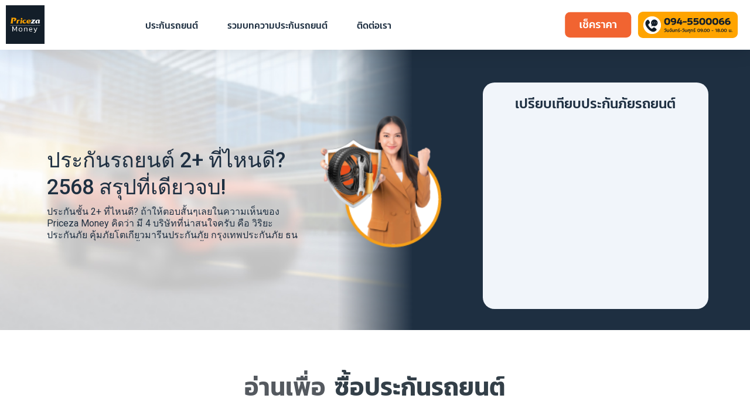

--- FILE ---
content_type: text/html; charset=UTF-8
request_url: https://money.priceza.com/blog/
body_size: 46742
content:
<!doctype html>
<html lang="en-US" prefix="og: https://ogp.me/ns#">
<head><meta charset="UTF-8"><script>if(navigator.userAgent.match(/MSIE|Internet Explorer/i)||navigator.userAgent.match(/Trident\/7\..*?rv:11/i)){var href=document.location.href;if(!href.match(/[?&]nowprocket/)){if(href.indexOf("?")==-1){if(href.indexOf("#")==-1){document.location.href=href+"?nowprocket=1"}else{document.location.href=href.replace("#","?nowprocket=1#")}}else{if(href.indexOf("#")==-1){document.location.href=href+"&nowprocket=1"}else{document.location.href=href.replace("#","&nowprocket=1#")}}}}</script><script>class RocketLazyLoadScripts{constructor(){this.v="1.2.3",this.triggerEvents=["keydown","mousedown","mousemove","touchmove","touchstart","touchend","wheel"],this.userEventHandler=this._triggerListener.bind(this),this.touchStartHandler=this._onTouchStart.bind(this),this.touchMoveHandler=this._onTouchMove.bind(this),this.touchEndHandler=this._onTouchEnd.bind(this),this.clickHandler=this._onClick.bind(this),this.interceptedClicks=[],window.addEventListener("pageshow",t=>{this.persisted=t.persisted}),window.addEventListener("DOMContentLoaded",()=>{this._preconnect3rdParties()}),this.delayedScripts={normal:[],async:[],defer:[]},this.trash=[],this.allJQueries=[]}_addUserInteractionListener(t){if(document.hidden){t._triggerListener();return}this.triggerEvents.forEach(e=>window.addEventListener(e,t.userEventHandler,{passive:!0})),window.addEventListener("touchstart",t.touchStartHandler,{passive:!0}),window.addEventListener("mousedown",t.touchStartHandler),document.addEventListener("visibilitychange",t.userEventHandler)}_removeUserInteractionListener(){this.triggerEvents.forEach(t=>window.removeEventListener(t,this.userEventHandler,{passive:!0})),document.removeEventListener("visibilitychange",this.userEventHandler)}_onTouchStart(t){"HTML"!==t.target.tagName&&(window.addEventListener("touchend",this.touchEndHandler),window.addEventListener("mouseup",this.touchEndHandler),window.addEventListener("touchmove",this.touchMoveHandler,{passive:!0}),window.addEventListener("mousemove",this.touchMoveHandler),t.target.addEventListener("click",this.clickHandler),this._renameDOMAttribute(t.target,"onclick","rocket-onclick"),this._pendingClickStarted())}_onTouchMove(t){window.removeEventListener("touchend",this.touchEndHandler),window.removeEventListener("mouseup",this.touchEndHandler),window.removeEventListener("touchmove",this.touchMoveHandler,{passive:!0}),window.removeEventListener("mousemove",this.touchMoveHandler),t.target.removeEventListener("click",this.clickHandler),this._renameDOMAttribute(t.target,"rocket-onclick","onclick"),this._pendingClickFinished()}_onTouchEnd(t){window.removeEventListener("touchend",this.touchEndHandler),window.removeEventListener("mouseup",this.touchEndHandler),window.removeEventListener("touchmove",this.touchMoveHandler,{passive:!0}),window.removeEventListener("mousemove",this.touchMoveHandler)}_onClick(t){t.target.removeEventListener("click",this.clickHandler),this._renameDOMAttribute(t.target,"rocket-onclick","onclick"),this.interceptedClicks.push(t),t.preventDefault(),t.stopPropagation(),t.stopImmediatePropagation(),this._pendingClickFinished()}_replayClicks(){window.removeEventListener("touchstart",this.touchStartHandler,{passive:!0}),window.removeEventListener("mousedown",this.touchStartHandler),this.interceptedClicks.forEach(t=>{t.target.dispatchEvent(new MouseEvent("click",{view:t.view,bubbles:!0,cancelable:!0}))})}_waitForPendingClicks(){return new Promise(t=>{this._isClickPending?this._pendingClickFinished=t:t()})}_pendingClickStarted(){this._isClickPending=!0}_pendingClickFinished(){this._isClickPending=!1}_renameDOMAttribute(t,e,r){t.hasAttribute&&t.hasAttribute(e)&&(event.target.setAttribute(r,event.target.getAttribute(e)),event.target.removeAttribute(e))}_triggerListener(){this._removeUserInteractionListener(this),"loading"===document.readyState?document.addEventListener("DOMContentLoaded",this._loadEverythingNow.bind(this)):this._loadEverythingNow()}_preconnect3rdParties(){let t=[];document.querySelectorAll("script[type=rocketlazyloadscript]").forEach(e=>{if(e.hasAttribute("src")){let r=new URL(e.src).origin;r!==location.origin&&t.push({src:r,crossOrigin:e.crossOrigin||"module"===e.getAttribute("data-rocket-type")})}}),t=[...new Map(t.map(t=>[JSON.stringify(t),t])).values()],this._batchInjectResourceHints(t,"preconnect")}async _loadEverythingNow(){this.lastBreath=Date.now(),this._delayEventListeners(this),this._delayJQueryReady(this),this._handleDocumentWrite(),this._registerAllDelayedScripts(),this._preloadAllScripts(),await this._loadScriptsFromList(this.delayedScripts.normal),await this._loadScriptsFromList(this.delayedScripts.defer),await this._loadScriptsFromList(this.delayedScripts.async);try{await this._triggerDOMContentLoaded(),await this._triggerWindowLoad()}catch(t){console.error(t)}window.dispatchEvent(new Event("rocket-allScriptsLoaded")),this._waitForPendingClicks().then(()=>{this._replayClicks()}),this._emptyTrash()}_registerAllDelayedScripts(){document.querySelectorAll("script[type=rocketlazyloadscript]").forEach(t=>{t.hasAttribute("data-rocket-src")?t.hasAttribute("async")&&!1!==t.async?this.delayedScripts.async.push(t):t.hasAttribute("defer")&&!1!==t.defer||"module"===t.getAttribute("data-rocket-type")?this.delayedScripts.defer.push(t):this.delayedScripts.normal.push(t):this.delayedScripts.normal.push(t)})}async _transformScript(t){return new Promise((await this._littleBreath(),navigator.userAgent.indexOf("Firefox/")>0||""===navigator.vendor)?e=>{let r=document.createElement("script");[...t.attributes].forEach(t=>{let e=t.nodeName;"type"!==e&&("data-rocket-type"===e&&(e="type"),"data-rocket-src"===e&&(e="src"),r.setAttribute(e,t.nodeValue))}),t.text&&(r.text=t.text),r.hasAttribute("src")?(r.addEventListener("load",e),r.addEventListener("error",e)):(r.text=t.text,e());try{t.parentNode.replaceChild(r,t)}catch(i){e()}}:async e=>{function r(){t.setAttribute("data-rocket-status","failed"),e()}try{let i=t.getAttribute("data-rocket-type"),n=t.getAttribute("data-rocket-src");t.text,i?(t.type=i,t.removeAttribute("data-rocket-type")):t.removeAttribute("type"),t.addEventListener("load",function r(){t.setAttribute("data-rocket-status","executed"),e()}),t.addEventListener("error",r),n?(t.removeAttribute("data-rocket-src"),t.src=n):t.src="data:text/javascript;base64,"+window.btoa(unescape(encodeURIComponent(t.text)))}catch(s){r()}})}async _loadScriptsFromList(t){let e=t.shift();return e&&e.isConnected?(await this._transformScript(e),this._loadScriptsFromList(t)):Promise.resolve()}_preloadAllScripts(){this._batchInjectResourceHints([...this.delayedScripts.normal,...this.delayedScripts.defer,...this.delayedScripts.async],"preload")}_batchInjectResourceHints(t,e){var r=document.createDocumentFragment();t.forEach(t=>{let i=t.getAttribute&&t.getAttribute("data-rocket-src")||t.src;if(i){let n=document.createElement("link");n.href=i,n.rel=e,"preconnect"!==e&&(n.as="script"),t.getAttribute&&"module"===t.getAttribute("data-rocket-type")&&(n.crossOrigin=!0),t.crossOrigin&&(n.crossOrigin=t.crossOrigin),t.integrity&&(n.integrity=t.integrity),r.appendChild(n),this.trash.push(n)}}),document.head.appendChild(r)}_delayEventListeners(t){let e={};function r(t,r){!function t(r){!e[r]&&(e[r]={originalFunctions:{add:r.addEventListener,remove:r.removeEventListener},eventsToRewrite:[]},r.addEventListener=function(){arguments[0]=i(arguments[0]),e[r].originalFunctions.add.apply(r,arguments)},r.removeEventListener=function(){arguments[0]=i(arguments[0]),e[r].originalFunctions.remove.apply(r,arguments)});function i(t){return e[r].eventsToRewrite.indexOf(t)>=0?"rocket-"+t:t}}(t),e[t].eventsToRewrite.push(r)}function i(t,e){let r=t[e];Object.defineProperty(t,e,{get:()=>r||function(){},set(i){t["rocket"+e]=r=i}})}r(document,"DOMContentLoaded"),r(window,"DOMContentLoaded"),r(window,"load"),r(window,"pageshow"),r(document,"readystatechange"),i(document,"onreadystatechange"),i(window,"onload"),i(window,"onpageshow")}_delayJQueryReady(t){let e;function r(r){if(r&&r.fn&&!t.allJQueries.includes(r)){r.fn.ready=r.fn.init.prototype.ready=function(e){return t.domReadyFired?e.bind(document)(r):document.addEventListener("rocket-DOMContentLoaded",()=>e.bind(document)(r)),r([])};let i=r.fn.on;r.fn.on=r.fn.init.prototype.on=function(){if(this[0]===window){function t(t){return t.split(" ").map(t=>"load"===t||0===t.indexOf("load.")?"rocket-jquery-load":t).join(" ")}"string"==typeof arguments[0]||arguments[0]instanceof String?arguments[0]=t(arguments[0]):"object"==typeof arguments[0]&&Object.keys(arguments[0]).forEach(e=>{let r=arguments[0][e];delete arguments[0][e],arguments[0][t(e)]=r})}return i.apply(this,arguments),this},t.allJQueries.push(r)}e=r}r(window.jQuery),Object.defineProperty(window,"jQuery",{get:()=>e,set(t){r(t)}})}async _triggerDOMContentLoaded(){this.domReadyFired=!0,await this._littleBreath(),document.dispatchEvent(new Event("rocket-DOMContentLoaded")),await this._littleBreath(),window.dispatchEvent(new Event("rocket-DOMContentLoaded")),await this._littleBreath(),document.dispatchEvent(new Event("rocket-readystatechange")),await this._littleBreath(),document.rocketonreadystatechange&&document.rocketonreadystatechange()}async _triggerWindowLoad(){await this._littleBreath(),window.dispatchEvent(new Event("rocket-load")),await this._littleBreath(),window.rocketonload&&window.rocketonload(),await this._littleBreath(),this.allJQueries.forEach(t=>t(window).trigger("rocket-jquery-load")),await this._littleBreath();let t=new Event("rocket-pageshow");t.persisted=this.persisted,window.dispatchEvent(t),await this._littleBreath(),window.rocketonpageshow&&window.rocketonpageshow({persisted:this.persisted})}_handleDocumentWrite(){let t=new Map;document.write=document.writeln=function(e){let r=document.currentScript;r||console.error("WPRocket unable to document.write this: "+e);let i=document.createRange(),n=r.parentElement,s=t.get(r);void 0===s&&(s=r.nextSibling,t.set(r,s));let a=document.createDocumentFragment();i.setStart(a,0),a.appendChild(i.createContextualFragment(e)),n.insertBefore(a,s)}}async _littleBreath(){Date.now()-this.lastBreath>45&&(await this._requestAnimFrame(),this.lastBreath=Date.now())}async _requestAnimFrame(){return document.hidden?new Promise(t=>setTimeout(t)):new Promise(t=>requestAnimationFrame(t))}_emptyTrash(){this.trash.forEach(t=>t.remove())}static run(){let t=new RocketLazyLoadScripts;t._addUserInteractionListener(t)}}RocketLazyLoadScripts.run();</script>
	
		<meta name="viewport" content="width=device-width, initial-scale=1">
	<link rel="profile" href="https://gmpg.org/xfn/11">
	    
    
<!-- Search Engine Optimization by Rank Math - https://rankmath.com/ -->
<link media="all" href="https://money.priceza.com/blog/wp-content/cache/autoptimize/css/autoptimize_ad4205b6ef8e0a5e863742a9a6389f40.css" rel="stylesheet"><title>แหล่งรวมความรู้ &#039;ประกันรถยนต์&#039; - PricezaMoney</title><link rel="preload" as="style" href="https://fonts.googleapis.com/css?family=Roboto%3A100%2C100italic%2C200%2C200italic%2C300%2C300italic%2C400%2C400italic%2C500%2C500italic%2C600%2C600italic%2C700%2C700italic%2C800%2C800italic%2C900%2C900italic&#038;display=swap" /><link rel="stylesheet" href="https://fonts.googleapis.com/css?family=Roboto%3A100%2C100italic%2C200%2C200italic%2C300%2C300italic%2C400%2C400italic%2C500%2C500italic%2C600%2C600italic%2C700%2C700italic%2C800%2C800italic%2C900%2C900italic&#038;display=swap" media="print" onload="this.media='all'" /><noscript><link rel="stylesheet" href="https://fonts.googleapis.com/css?family=Roboto%3A100%2C100italic%2C200%2C200italic%2C300%2C300italic%2C400%2C400italic%2C500%2C500italic%2C600%2C600italic%2C700%2C700italic%2C800%2C800italic%2C900%2C900italic&#038;display=swap" /></noscript>
<meta name="description" content="ประกันรถยนต์ที่ไหนดี? เคลมได้ไหม? อ่านก่อนได้เปรียบกว่ากับบทความ เกี่ยวกับ ประกันภัยรถยนต์รวมไว้ให้ที่นี่ อ่านก่อนซื้อ อ่านเพื่อเคลม ที่ Priceza Money"/>
<meta name="robots" content="follow, index, max-snippet:-1, max-video-preview:-1, max-image-preview:large"/>
<link rel="canonical" href="https://money.priceza.com/blog/" />
<meta property="og:locale" content="en_US" />
<meta property="og:type" content="website" />
<meta property="og:title" content="แหล่งรวมความรู้ &#039;ประกันรถยนต์&#039; - PricezaMoney" />
<meta property="og:description" content="ประกันรถยนต์ที่ไหนดี? เคลมได้ไหม? อ่านก่อนได้เปรียบกว่ากับบทความ เกี่ยวกับ ประกันภัยรถยนต์รวมไว้ให้ที่นี่ อ่านก่อนซื้อ อ่านเพื่อเคลม ที่ Priceza Money" />
<meta property="og:url" content="https://money.priceza.com/blog/" />
<meta property="og:site_name" content="PricezaMoney" />
<meta property="og:updated_time" content="2025-07-22T13:28:36+07:00" />
<meta property="og:image" content="https://money.priceza.com/blog/wp-content/uploads/2022/06/yt-cover-1024x578.jpg" />
<meta property="og:image:secure_url" content="https://money.priceza.com/blog/wp-content/uploads/2022/06/yt-cover-1024x578.jpg" />
<meta property="og:image:width" content="800" />
<meta property="og:image:height" content="452" />
<meta property="og:image:alt" content="ประกันรถยนต์ที่ไหยดี" />
<meta property="og:image:type" content="image/jpeg" />
<meta property="article:published_time" content="2022-02-06T17:46:20+07:00" />
<meta property="article:modified_time" content="2025-07-22T13:28:36+07:00" />
<meta name="twitter:card" content="summary_large_image" />
<meta name="twitter:title" content="แหล่งรวมความรู้ &#039;ประกันรถยนต์&#039; - PricezaMoney" />
<meta name="twitter:description" content="ประกันรถยนต์ที่ไหนดี? เคลมได้ไหม? อ่านก่อนได้เปรียบกว่ากับบทความ เกี่ยวกับ ประกันภัยรถยนต์รวมไว้ให้ที่นี่ อ่านก่อนซื้อ อ่านเพื่อเคลม ที่ Priceza Money" />
<meta name="twitter:image" content="https://money.priceza.com/blog/wp-content/uploads/2022/06/yt-cover-1024x578.jpg" />
<meta name="twitter:label1" content="Written by" />
<meta name="twitter:data1" content="admin" />
<meta name="twitter:label2" content="Time to read" />
<meta name="twitter:data2" content="Less than a minute" />
<script type="application/ld+json" class="rank-math-schema">{"@context":"https://schema.org","@graph":[{"@type":["Person","Organization"],"@id":"https://money.priceza.com/blog/#person","name":"PricezaMoney","logo":{"@type":"ImageObject","@id":"https://money.priceza.com/blog/#logo","url":"https://money.priceza.com/blog/wp-content/uploads/2022/01/pricezamoney_logo_2.svg","contentUrl":"https://money.priceza.com/blog/wp-content/uploads/2022/01/pricezamoney_logo_2.svg","caption":"PricezaMoney","inLanguage":"en-US"},"image":{"@type":"ImageObject","@id":"https://money.priceza.com/blog/#logo","url":"https://money.priceza.com/blog/wp-content/uploads/2022/01/pricezamoney_logo_2.svg","contentUrl":"https://money.priceza.com/blog/wp-content/uploads/2022/01/pricezamoney_logo_2.svg","caption":"PricezaMoney","inLanguage":"en-US"}},{"@type":"WebSite","@id":"https://money.priceza.com/blog/#website","url":"https://money.priceza.com/blog","name":"PricezaMoney","publisher":{"@id":"https://money.priceza.com/blog/#person"},"inLanguage":"en-US","potentialAction":{"@type":"SearchAction","target":"https://money.priceza.com/blog/?s={search_term_string}","query-input":"required name=search_term_string"}},{"@type":"ImageObject","@id":"https://money.priceza.com/blog/wp-content/uploads/2022/06/yt-cover.jpg","url":"https://money.priceza.com/blog/wp-content/uploads/2022/06/yt-cover.jpg","width":"2550","height":"1440","caption":"\u0e1b\u0e23\u0e30\u0e01\u0e31\u0e19\u0e23\u0e16\u0e22\u0e19\u0e15\u0e4c\u0e17\u0e35\u0e48\u0e44\u0e2b\u0e22\u0e14\u0e35","inLanguage":"en-US"},{"@type":"WebPage","@id":"https://money.priceza.com/blog/#webpage","url":"https://money.priceza.com/blog/","name":"\u0e41\u0e2b\u0e25\u0e48\u0e07\u0e23\u0e27\u0e21\u0e04\u0e27\u0e32\u0e21\u0e23\u0e39\u0e49 &#039;\u0e1b\u0e23\u0e30\u0e01\u0e31\u0e19\u0e23\u0e16\u0e22\u0e19\u0e15\u0e4c&#039; - PricezaMoney","datePublished":"2022-02-06T17:46:20+07:00","dateModified":"2025-07-22T13:28:36+07:00","about":{"@id":"https://money.priceza.com/blog/#person"},"isPartOf":{"@id":"https://money.priceza.com/blog/#website"},"primaryImageOfPage":{"@id":"https://money.priceza.com/blog/wp-content/uploads/2022/06/yt-cover.jpg"},"inLanguage":"en-US"},{"@type":"Person","@id":"https://money.priceza.com/blog/author/admin/","name":"admin","url":"https://money.priceza.com/blog/author/admin/","image":{"@type":"ImageObject","@id":"https://secure.gravatar.com/avatar/3fecc62654521ef8010eb51e84e7b3ec2597ad4dd740c538deec594f06c2e140?s=96&amp;d=mm&amp;r=g","url":"https://secure.gravatar.com/avatar/3fecc62654521ef8010eb51e84e7b3ec2597ad4dd740c538deec594f06c2e140?s=96&amp;d=mm&amp;r=g","caption":"admin","inLanguage":"en-US"}},{"@type":"Article","headline":"\u0e41\u0e2b\u0e25\u0e48\u0e07\u0e23\u0e27\u0e21\u0e04\u0e27\u0e32\u0e21\u0e23\u0e39\u0e49 &#039;\u0e1b\u0e23\u0e30\u0e01\u0e31\u0e19\u0e23\u0e16\u0e22\u0e19\u0e15\u0e4c&#039; - PricezaMoney","keywords":"\u0e1b\u0e23\u0e30\u0e01\u0e31\u0e19\u0e23\u0e16\u0e22\u0e19\u0e15\u0e4c","datePublished":"2022-02-06T17:46:20+07:00","dateModified":"2025-07-22T13:28:36+07:00","author":{"@id":"https://money.priceza.com/blog/author/admin/","name":"admin"},"publisher":{"@id":"https://money.priceza.com/blog/#person"},"description":"\u0e1b\u0e23\u0e30\u0e01\u0e31\u0e19\u0e23\u0e16\u0e22\u0e19\u0e15\u0e4c\u0e17\u0e35\u0e48\u0e44\u0e2b\u0e19\u0e14\u0e35? \u0e40\u0e04\u0e25\u0e21\u0e44\u0e14\u0e49\u0e44\u0e2b\u0e21? \u0e2d\u0e48\u0e32\u0e19\u0e01\u0e48\u0e2d\u0e19\u0e44\u0e14\u0e49\u0e40\u0e1b\u0e23\u0e35\u0e22\u0e1a\u0e01\u0e27\u0e48\u0e32\u0e01\u0e31\u0e1a\u0e1a\u0e17\u0e04\u0e27\u0e32\u0e21 \u0e40\u0e01\u0e35\u0e48\u0e22\u0e27\u0e01\u0e31\u0e1a \u0e1b\u0e23\u0e30\u0e01\u0e31\u0e19\u0e20\u0e31\u0e22\u0e23\u0e16\u0e22\u0e19\u0e15\u0e4c\u0e23\u0e27\u0e21\u0e44\u0e27\u0e49\u0e43\u0e2b\u0e49\u0e17\u0e35\u0e48\u0e19\u0e35\u0e48 \u0e2d\u0e48\u0e32\u0e19\u0e01\u0e48\u0e2d\u0e19\u0e0b\u0e37\u0e49\u0e2d \u0e2d\u0e48\u0e32\u0e19\u0e40\u0e1e\u0e37\u0e48\u0e2d\u0e40\u0e04\u0e25\u0e21 \u0e17\u0e35\u0e48 Priceza Money","name":"\u0e41\u0e2b\u0e25\u0e48\u0e07\u0e23\u0e27\u0e21\u0e04\u0e27\u0e32\u0e21\u0e23\u0e39\u0e49 &#039;\u0e1b\u0e23\u0e30\u0e01\u0e31\u0e19\u0e23\u0e16\u0e22\u0e19\u0e15\u0e4c&#039; - PricezaMoney","@id":"https://money.priceza.com/blog/#richSnippet","isPartOf":{"@id":"https://money.priceza.com/blog/#webpage"},"image":{"@id":"https://money.priceza.com/blog/wp-content/uploads/2022/06/yt-cover.jpg"},"inLanguage":"en-US","mainEntityOfPage":{"@id":"https://money.priceza.com/blog/#webpage"}}]}</script>
<!-- /Rank Math WordPress SEO plugin -->

<link href='https://fonts.gstatic.com' crossorigin rel='preconnect' />
<link rel="alternate" type="application/rss+xml" title="PricezaMoney &raquo; Feed" href="https://money.priceza.com/blog/feed/" />
<link rel="alternate" type="application/rss+xml" title="PricezaMoney &raquo; Comments Feed" href="https://money.priceza.com/blog/comments/feed/" />
<link rel="alternate" title="oEmbed (JSON)" type="application/json+oembed" href="https://money.priceza.com/blog/wp-json/oembed/1.0/embed?url=https%3A%2F%2Fmoney.priceza.com%2Fblog%2F" />
<link rel="alternate" title="oEmbed (XML)" type="text/xml+oembed" href="https://money.priceza.com/blog/wp-json/oembed/1.0/embed?url=https%3A%2F%2Fmoney.priceza.com%2Fblog%2F&#038;format=xml" />

















<link rel='stylesheet' id='elementor-post-7-css' href='https://money.priceza.com/blog/wp-content/cache/autoptimize/css/autoptimize_single_1d72c274e2fd88c2df0f7822551694dc.css?ver=1743674761' type='text/css' media='all' />

<link rel='stylesheet' id='elementor-global-css' href='https://money.priceza.com/blog/wp-content/cache/autoptimize/css/autoptimize_single_18d2e194edffc6951dd7d624dbd4ac02.css?ver=1743674761' type='text/css' media='all' />
<link rel='stylesheet' id='elementor-post-759-css' href='https://money.priceza.com/blog/wp-content/cache/autoptimize/css/autoptimize_single_a668bb99095ed07a276f023d456ddcb9.css?ver=1753165765' type='text/css' media='all' />
<link rel='stylesheet' id='elementor-post-2682-css' href='https://money.priceza.com/blog/wp-content/cache/autoptimize/css/autoptimize_single_72f14c7761ac041136b78c5aac79ff7a.css?ver=1743674761' type='text/css' media='all' />
<link rel='stylesheet' id='elementor-post-22-css' href='https://money.priceza.com/blog/wp-content/cache/autoptimize/css/autoptimize_single_119cce7cb3ae67f1ce670e4ba76167d8.css?ver=1743674762' type='text/css' media='all' />





<link rel="preconnect" href="https://fonts.gstatic.com/" crossorigin><script type="rocketlazyloadscript" data-rocket-type="text/javascript" data-rocket-src="https://money.priceza.com/blog/wp-includes/js/jquery/jquery.min.js?ver=3.7.1" id="jquery-core-js" defer></script>
<script type="rocketlazyloadscript" data-rocket-type="text/javascript" data-rocket-src="https://money.priceza.com/blog/wp-includes/js/jquery/jquery-migrate.min.js?ver=3.4.1" id="jquery-migrate-js" defer></script>
<script type="text/javascript" id="layerslider-utils-js-extra">
/* <![CDATA[ */
var LS_Meta = {"v":"7.11.1","fixGSAP":"1"};
//# sourceURL=layerslider-utils-js-extra
/* ]]> */
</script>
<script type="rocketlazyloadscript" data-minify="1" data-rocket-type="text/javascript" data-rocket-src="https://money.priceza.com/blog/wp-content/cache/min/1/blog/wp-content/plugins/LayerSlider/assets/static/layerslider/js/layerslider.utils.js?ver=1724227872" id="layerslider-utils-js" defer></script>
<script type="rocketlazyloadscript" data-minify="1" data-rocket-type="text/javascript" data-rocket-src="https://money.priceza.com/blog/wp-content/cache/min/1/blog/wp-content/plugins/LayerSlider/assets/static/layerslider/js/layerslider.kreaturamedia.jquery.js?ver=1724227873" id="layerslider-js" defer></script>
<script type="rocketlazyloadscript" data-minify="1" data-rocket-type="text/javascript" data-rocket-src="https://money.priceza.com/blog/wp-content/cache/min/1/blog/wp-content/plugins/LayerSlider/assets/static/layerslider/js/layerslider.transitions.js?ver=1724227873" id="layerslider-transitions-js" defer></script>
<meta name="generator" content="Powered by LayerSlider 7.11.1 - Build Heros, Sliders, and Popups. Create Animations and Beautiful, Rich Web Content as Easy as Never Before on WordPress." />
<!-- LayerSlider updates and docs at: https://layerslider.com -->
<link rel="https://api.w.org/" href="https://money.priceza.com/blog/wp-json/" /><link rel="alternate" title="JSON" type="application/json" href="https://money.priceza.com/blog/wp-json/wp/v2/pages/759" /><link rel="EditURI" type="application/rsd+xml" title="RSD" href="https://money.priceza.com/blog/xmlrpc.php?rsd" />
<meta name="generator" content="WordPress 6.9" />
<link rel='shortlink' href='https://money.priceza.com/blog/' />
<!-- Google Tag Manager -->
<script type="rocketlazyloadscript">(function(w,d,s,l,i){w[l]=w[l]||[];w[l].push({'gtm.start':
new Date().getTime(),event:'gtm.js'});var f=d.getElementsByTagName(s)[0],
j=d.createElement(s),dl=l!='dataLayer'?'&l='+l:'';j.async=true;j.src=
'https://www.googletagmanager.com/gtm.js?id='+i+dl;f.parentNode.insertBefore(j,f);
})(window,document,'script','dataLayer','GTM-T63CQFB');</script>
<!-- End Google Tag Manager -->

<meta name="facebook-domain-verification" content="35hpgpxfs3xahmgxxm7wdbruwx5s6t" />
<script type="rocketlazyloadscript" async data-rocket-src="https://pagead2.googlesyndication.com/pagead/js/adsbygoogle.js?client=ca-pub-1588314386786379"
     crossorigin="anonymous"></script>

<script type="rocketlazyloadscript">
//jQuery('.elementor-location-footer[data-elementor-type="footer"]').attr("style","display:none;"),window.addEventListener("DOMContentLoaded",(e=>{jQuery('.elementor-location-footer[data-elementor-type="footer"]').attr("style","")}));
</script><meta name="generator" content="Elementor 3.14.1; features: e_dom_optimization, a11y_improvements, additional_custom_breakpoints; settings: css_print_method-external, google_font-enabled, font_display-auto">
<link rel="icon" href="https://money.priceza.com/blog/wp-content/uploads/2021/03/fav_pz-150x150.png" sizes="32x32" />
<link rel="icon" href="https://money.priceza.com/blog/wp-content/uploads/2021/03/fav_pz-300x300.png" sizes="192x192" />
<link rel="apple-touch-icon" href="https://money.priceza.com/blog/wp-content/uploads/2021/03/fav_pz-300x300.png" />
<meta name="msapplication-TileImage" content="https://money.priceza.com/blog/wp-content/uploads/2021/03/fav_pz-300x300.png" />
<noscript><style id="rocket-lazyload-nojs-css">.rll-youtube-player, [data-lazy-src]{display:none !important;}</style></noscript>
</head>
<body class="home wp-singular page-template page-template-elementor_header_footer page page-id-759 wp-custom-logo wp-theme-hello-elementor elementor-default elementor-template-full-width elementor-kit-7 elementor-page elementor-page-759">

<!-- Google Tag Manager (noscript) -->
<noscript><iframe src="https://www.googletagmanager.com/ns.html?id=GTM-T63CQFB"
height="0" width="0" style="display:none;visibility:hidden"></iframe></noscript>
<!-- End Google Tag Manager (noscript) -->		<div data-elementor-type="header" data-elementor-id="2682" class="elementor elementor-2682 elementor-location-header" data-elementor-post-type="elementor_library">
								<section class="elementor-section elementor-top-section elementor-element elementor-element-83a6291 money__header--custom elementor-section-boxed elementor-section-height-default elementor-section-height-default" data-id="83a6291" data-element_type="section" data-settings="{&quot;sticky&quot;:&quot;top&quot;,&quot;background_background&quot;:&quot;classic&quot;,&quot;sticky_on&quot;:[&quot;desktop&quot;,&quot;tablet&quot;,&quot;mobile&quot;],&quot;sticky_offset&quot;:0,&quot;sticky_effects_offset&quot;:0}">
						<div class="elementor-container elementor-column-gap-default">
					<div class="elementor-column elementor-col-50 elementor-top-column elementor-element elementor-element-a6d11f0 header-left" data-id="a6d11f0" data-element_type="column">
			<div class="elementor-widget-wrap elementor-element-populated">
								<section class="elementor-section elementor-inner-section elementor-element elementor-element-e21a998 elementor-section-full_width elementor-section-content-middle elementor-section-height-default elementor-section-height-default" data-id="e21a998" data-element_type="section" id="innersection-left" data-settings="{&quot;background_background&quot;:&quot;classic&quot;}">
						<div class="elementor-container elementor-column-gap-no">
					<div class="elementor-column elementor-col-33 elementor-inner-column elementor-element elementor-element-d224932" data-id="d224932" data-element_type="column">
			<div class="elementor-widget-wrap elementor-element-populated">
								<div class="elementor-element elementor-element-d76ada2 image-site-logo elementor-widget elementor-widget-image" data-id="d76ada2" data-element_type="widget" data-widget_type="image.default">
				<div class="elementor-widget-container">
																<a href="https://money.priceza.com/blog">
							<img width="801" height="801" src="data:image/svg+xml,%3Csvg%20xmlns='http://www.w3.org/2000/svg'%20viewBox='0%200%20801%20801'%3E%3C/svg%3E" class="attachment-large size-large wp-image-2685" alt="" data-lazy-src="https://money.priceza.com/blog/wp-content/uploads/2022/06/logo-PZ-Money-131e29-1-01-01.svg" /><noscript><img width="801" height="801" src="https://money.priceza.com/blog/wp-content/uploads/2022/06/logo-PZ-Money-131e29-1-01-01.svg" class="attachment-large size-large wp-image-2685" alt="" /></noscript>								</a>
															</div>
				</div>
					</div>
		</div>
				<div class="elementor-column elementor-col-66 elementor-inner-column elementor-element elementor-element-6b6b4f2 elementor-hidden-tablet elementor-hidden-mobile header-width" data-id="6b6b4f2" data-element_type="column">
			<div class="elementor-widget-wrap elementor-element-populated">
								<div class="elementor-element elementor-element-bf27abf elementor-nav-menu__align-center elementor-nav-menu--stretch elementor-nav-menu__text-align-center left-nav elementor-nav-menu--dropdown-tablet elementor-nav-menu--toggle elementor-nav-menu--burger elementor-widget elementor-widget-nav-menu" data-id="bf27abf" data-element_type="widget" data-settings="{&quot;full_width&quot;:&quot;stretch&quot;,&quot;layout&quot;:&quot;horizontal&quot;,&quot;submenu_icon&quot;:{&quot;value&quot;:&quot;&lt;i class=\&quot;fas fa-caret-down\&quot;&gt;&lt;\/i&gt;&quot;,&quot;library&quot;:&quot;fa-solid&quot;},&quot;toggle&quot;:&quot;burger&quot;}" data-widget_type="nav-menu.default">
				<div class="elementor-widget-container">
						<nav class="elementor-nav-menu--main elementor-nav-menu__container elementor-nav-menu--layout-horizontal e--pointer-underline e--animation-fade">
				<ul id="menu-1-bf27abf" class="elementor-nav-menu"><li class="menu-item menu-item-type-post_type menu-item-object-page menu-item-has-children menu-item-1468"><a href="https://money.priceza.com/blog/car-insurance/" class="elementor-item">ประกันรถยนต์</a>
<ul class="sub-menu elementor-nav-menu--dropdown">
	<li class="menu-item menu-item-type-post_type menu-item-object-page menu-item-2530"><a href="https://money.priceza.com/blog/car-insurance/" class="elementor-sub-item">เปรียบเทียบประกันรถยนต์</a></li>
	<li class="menu-item menu-item-type-post_type menu-item-object-page menu-item-1469"><a href="https://money.priceza.com/blog/car-insurance-type1/" class="elementor-sub-item">ประกันรถยนต์ชั้น 1</a></li>
	<li class="menu-item menu-item-type-post_type menu-item-object-page menu-item-1471"><a href="https://money.priceza.com/blog/car-insurance-type2plus/" class="elementor-sub-item">ประกันรถยนต์ชั้น 2+</a></li>
	<li class="menu-item menu-item-type-post_type menu-item-object-page menu-item-1470"><a href="https://money.priceza.com/blog/%e0%b8%9b%e0%b8%a3%e0%b8%b0%e0%b8%81%e0%b8%b1%e0%b8%99%e0%b8%a3%e0%b8%96%e0%b8%a2%e0%b8%99%e0%b8%95%e0%b9%8c%e0%b8%8a%e0%b8%b1%e0%b9%89%e0%b8%99-2/" class="elementor-sub-item">ประกันรถยนต์ชั้น 2</a></li>
	<li class="menu-item menu-item-type-post_type menu-item-object-page menu-item-1473"><a href="https://money.priceza.com/blog/car-insurance-type3plus/" class="elementor-sub-item">ประกันรถยนต์ชั้น 3+</a></li>
	<li class="menu-item menu-item-type-post_type menu-item-object-page menu-item-1472"><a href="https://money.priceza.com/blog/%e0%b8%9b%e0%b8%a3%e0%b8%b0%e0%b8%81%e0%b8%b1%e0%b8%99%e0%b8%a3%e0%b8%96%e0%b8%a2%e0%b8%99%e0%b8%95%e0%b9%8c%e0%b8%8a%e0%b8%b1%e0%b9%89%e0%b8%99-3/" class="elementor-sub-item">ประกันรถยนต์ชั้น 3</a></li>
</ul>
</li>
<li class="menu-item menu-item-type-post_type menu-item-object-page menu-item-has-children menu-item-2621"><a href="https://money.priceza.com/blog/all-post-car-insurance/" class="elementor-item">รวมบทความประกันรถยนต์</a>
<ul class="sub-menu elementor-nav-menu--dropdown">
	<li class="menu-item menu-item-type-taxonomy menu-item-object-post_tag menu-item-2535"><a href="https://money.priceza.com/blog/tag/%e0%b8%9b%e0%b8%a3%e0%b8%b0%e0%b8%81%e0%b8%b1%e0%b8%99%e0%b8%a3%e0%b8%96%e0%b8%a2%e0%b8%99%e0%b8%95%e0%b9%8c%e0%b8%97%e0%b8%b5%e0%b9%88%e0%b9%84%e0%b8%ab%e0%b8%99%e0%b8%94%e0%b8%b5/" class="elementor-sub-item">ประกันรถยนต์ที่ไหนดี</a></li>
	<li class="menu-item menu-item-type-taxonomy menu-item-object-post_tag menu-item-2532"><a href="https://money.priceza.com/blog/tag/read-for-buying-car-insurance/" class="elementor-sub-item">อ่านเพื่อซื้อประกันรถยนต์</a></li>
	<li class="menu-item menu-item-type-taxonomy menu-item-object-post_tag menu-item-2534"><a href="https://money.priceza.com/blog/tag/read-for-use-car-insurance/" class="elementor-sub-item">อ่านเพื่อใช้ประกันรถยนต์</a></li>
	<li class="menu-item menu-item-type-taxonomy menu-item-object-post_tag menu-item-2533"><a href="https://money.priceza.com/blog/tag/%e0%b8%ad%e0%b9%88%e0%b8%b2%e0%b8%99%e0%b9%80%e0%b8%9e%e0%b8%b7%e0%b9%88%e0%b8%ad%e0%b9%80%e0%b8%84%e0%b8%a5%e0%b8%a1%e0%b8%9b%e0%b8%a3%e0%b8%b0%e0%b8%81%e0%b8%b1%e0%b8%99%e0%b8%a3%e0%b8%96%e0%b8%a2/" class="elementor-sub-item">อ่านเพื่อเคลมประกันรถยนต์</a></li>
</ul>
</li>
<li class="menu-item menu-item-type-custom menu-item-object-custom menu-item-has-children menu-item-2558"><a href="#" class="elementor-item elementor-item-anchor">ติดต่อเรา</a>
<ul class="sub-menu elementor-nav-menu--dropdown">
	<li class="menu-item menu-item-type-custom menu-item-object-custom menu-item-2560"><a href="https://line.me/R/ti/p/@pricezamoney" class="elementor-sub-item">Line <img src="data:image/svg+xml,%3Csvg%20xmlns='http://www.w3.org/2000/svg'%20viewBox='0%200%2040%2040'%3E%3C/svg%3E" height="40px" width="40px" data-lazy-src="https://www.pricezamoney.com/wp-content/uploads/2021/04/Button_Line_Circle-06.svg" /><noscript><img src="https://www.pricezamoney.com/wp-content/uploads/2021/04/Button_Line_Circle-06.svg" height="40px" width="40px" /></noscript></a></li>
	<li class="menu-item menu-item-type-custom menu-item-object-custom menu-item-2559"><a href="https://www.facebook.com/PricezaMoney" class="elementor-sub-item">Facebook <img src="data:image/svg+xml,%3Csvg%20xmlns='http://www.w3.org/2000/svg'%20viewBox='0%200%2040%2040'%3E%3C/svg%3E" height="40px" width="40px" data-lazy-src="https://www.pricezamoney.com/wp-content/uploads/2022/06/Button_Facebook_Circle-08.svg" /><noscript><img src="https://www.pricezamoney.com/wp-content/uploads/2022/06/Button_Facebook_Circle-08.svg" height="40px" width="40px" /></noscript></a></li>
	<li class="menu-item menu-item-type-custom menu-item-object-custom menu-item-2561"><a href="https://www.youtube.com/c/PricezaMoney" class="elementor-sub-item">Youtube <img src="data:image/svg+xml,%3Csvg%20xmlns='http://www.w3.org/2000/svg'%20viewBox='0%200%2040%2040'%3E%3C/svg%3E" height="40px" width="40px" data-lazy-src="https://www.pricezamoney.com/wp-content/uploads/2022/06/Button_Youtube_Circle-07.svg" /><noscript><img src="https://www.pricezamoney.com/wp-content/uploads/2022/06/Button_Youtube_Circle-07.svg" height="40px" width="40px" /></noscript></a></li>
</ul>
</li>
</ul>			</nav>
					<div class="elementor-menu-toggle" role="button" tabindex="0" aria-label="Menu Toggle" aria-expanded="false">
			<i aria-hidden="true" role="presentation" class="elementor-menu-toggle__icon--open eicon-menu-bar"></i><i aria-hidden="true" role="presentation" class="elementor-menu-toggle__icon--close eicon-close"></i>			<span class="elementor-screen-only">Menu</span>
		</div>
					<nav class="elementor-nav-menu--dropdown elementor-nav-menu__container" aria-hidden="true">
				<ul id="menu-2-bf27abf" class="elementor-nav-menu"><li class="menu-item menu-item-type-post_type menu-item-object-page menu-item-has-children menu-item-1468"><a href="https://money.priceza.com/blog/car-insurance/" class="elementor-item" tabindex="-1">ประกันรถยนต์</a>
<ul class="sub-menu elementor-nav-menu--dropdown">
	<li class="menu-item menu-item-type-post_type menu-item-object-page menu-item-2530"><a href="https://money.priceza.com/blog/car-insurance/" class="elementor-sub-item" tabindex="-1">เปรียบเทียบประกันรถยนต์</a></li>
	<li class="menu-item menu-item-type-post_type menu-item-object-page menu-item-1469"><a href="https://money.priceza.com/blog/car-insurance-type1/" class="elementor-sub-item" tabindex="-1">ประกันรถยนต์ชั้น 1</a></li>
	<li class="menu-item menu-item-type-post_type menu-item-object-page menu-item-1471"><a href="https://money.priceza.com/blog/car-insurance-type2plus/" class="elementor-sub-item" tabindex="-1">ประกันรถยนต์ชั้น 2+</a></li>
	<li class="menu-item menu-item-type-post_type menu-item-object-page menu-item-1470"><a href="https://money.priceza.com/blog/%e0%b8%9b%e0%b8%a3%e0%b8%b0%e0%b8%81%e0%b8%b1%e0%b8%99%e0%b8%a3%e0%b8%96%e0%b8%a2%e0%b8%99%e0%b8%95%e0%b9%8c%e0%b8%8a%e0%b8%b1%e0%b9%89%e0%b8%99-2/" class="elementor-sub-item" tabindex="-1">ประกันรถยนต์ชั้น 2</a></li>
	<li class="menu-item menu-item-type-post_type menu-item-object-page menu-item-1473"><a href="https://money.priceza.com/blog/car-insurance-type3plus/" class="elementor-sub-item" tabindex="-1">ประกันรถยนต์ชั้น 3+</a></li>
	<li class="menu-item menu-item-type-post_type menu-item-object-page menu-item-1472"><a href="https://money.priceza.com/blog/%e0%b8%9b%e0%b8%a3%e0%b8%b0%e0%b8%81%e0%b8%b1%e0%b8%99%e0%b8%a3%e0%b8%96%e0%b8%a2%e0%b8%99%e0%b8%95%e0%b9%8c%e0%b8%8a%e0%b8%b1%e0%b9%89%e0%b8%99-3/" class="elementor-sub-item" tabindex="-1">ประกันรถยนต์ชั้น 3</a></li>
</ul>
</li>
<li class="menu-item menu-item-type-post_type menu-item-object-page menu-item-has-children menu-item-2621"><a href="https://money.priceza.com/blog/all-post-car-insurance/" class="elementor-item" tabindex="-1">รวมบทความประกันรถยนต์</a>
<ul class="sub-menu elementor-nav-menu--dropdown">
	<li class="menu-item menu-item-type-taxonomy menu-item-object-post_tag menu-item-2535"><a href="https://money.priceza.com/blog/tag/%e0%b8%9b%e0%b8%a3%e0%b8%b0%e0%b8%81%e0%b8%b1%e0%b8%99%e0%b8%a3%e0%b8%96%e0%b8%a2%e0%b8%99%e0%b8%95%e0%b9%8c%e0%b8%97%e0%b8%b5%e0%b9%88%e0%b9%84%e0%b8%ab%e0%b8%99%e0%b8%94%e0%b8%b5/" class="elementor-sub-item" tabindex="-1">ประกันรถยนต์ที่ไหนดี</a></li>
	<li class="menu-item menu-item-type-taxonomy menu-item-object-post_tag menu-item-2532"><a href="https://money.priceza.com/blog/tag/read-for-buying-car-insurance/" class="elementor-sub-item" tabindex="-1">อ่านเพื่อซื้อประกันรถยนต์</a></li>
	<li class="menu-item menu-item-type-taxonomy menu-item-object-post_tag menu-item-2534"><a href="https://money.priceza.com/blog/tag/read-for-use-car-insurance/" class="elementor-sub-item" tabindex="-1">อ่านเพื่อใช้ประกันรถยนต์</a></li>
	<li class="menu-item menu-item-type-taxonomy menu-item-object-post_tag menu-item-2533"><a href="https://money.priceza.com/blog/tag/%e0%b8%ad%e0%b9%88%e0%b8%b2%e0%b8%99%e0%b9%80%e0%b8%9e%e0%b8%b7%e0%b9%88%e0%b8%ad%e0%b9%80%e0%b8%84%e0%b8%a5%e0%b8%a1%e0%b8%9b%e0%b8%a3%e0%b8%b0%e0%b8%81%e0%b8%b1%e0%b8%99%e0%b8%a3%e0%b8%96%e0%b8%a2/" class="elementor-sub-item" tabindex="-1">อ่านเพื่อเคลมประกันรถยนต์</a></li>
</ul>
</li>
<li class="menu-item menu-item-type-custom menu-item-object-custom menu-item-has-children menu-item-2558"><a href="#" class="elementor-item elementor-item-anchor" tabindex="-1">ติดต่อเรา</a>
<ul class="sub-menu elementor-nav-menu--dropdown">
	<li class="menu-item menu-item-type-custom menu-item-object-custom menu-item-2560"><a href="https://line.me/R/ti/p/@pricezamoney" class="elementor-sub-item" tabindex="-1">Line <img src="data:image/svg+xml,%3Csvg%20xmlns='http://www.w3.org/2000/svg'%20viewBox='0%200%2040%2040'%3E%3C/svg%3E" height="40px" width="40px" data-lazy-src="https://www.pricezamoney.com/wp-content/uploads/2021/04/Button_Line_Circle-06.svg" /><noscript><img src="https://www.pricezamoney.com/wp-content/uploads/2021/04/Button_Line_Circle-06.svg" height="40px" width="40px" /></noscript></a></li>
	<li class="menu-item menu-item-type-custom menu-item-object-custom menu-item-2559"><a href="https://www.facebook.com/PricezaMoney" class="elementor-sub-item" tabindex="-1">Facebook <img src="data:image/svg+xml,%3Csvg%20xmlns='http://www.w3.org/2000/svg'%20viewBox='0%200%2040%2040'%3E%3C/svg%3E" height="40px" width="40px" data-lazy-src="https://www.pricezamoney.com/wp-content/uploads/2022/06/Button_Facebook_Circle-08.svg" /><noscript><img src="https://www.pricezamoney.com/wp-content/uploads/2022/06/Button_Facebook_Circle-08.svg" height="40px" width="40px" /></noscript></a></li>
	<li class="menu-item menu-item-type-custom menu-item-object-custom menu-item-2561"><a href="https://www.youtube.com/c/PricezaMoney" class="elementor-sub-item" tabindex="-1">Youtube <img src="data:image/svg+xml,%3Csvg%20xmlns='http://www.w3.org/2000/svg'%20viewBox='0%200%2040%2040'%3E%3C/svg%3E" height="40px" width="40px" data-lazy-src="https://www.pricezamoney.com/wp-content/uploads/2022/06/Button_Youtube_Circle-07.svg" /><noscript><img src="https://www.pricezamoney.com/wp-content/uploads/2022/06/Button_Youtube_Circle-07.svg" height="40px" width="40px" /></noscript></a></li>
</ul>
</li>
</ul>			</nav>
				</div>
				</div>
					</div>
		</div>
							</div>
		</section>
					</div>
		</div>
				<div class="elementor-column elementor-col-50 elementor-top-column elementor-element elementor-element-46e42b2 header-right" data-id="46e42b2" data-element_type="column" data-settings="{&quot;background_background&quot;:&quot;classic&quot;}">
			<div class="elementor-widget-wrap elementor-element-populated">
								<div class="elementor-element elementor-element-1ee02f6 dropdown-tl-mb elementor-hidden-desktop elementor-nav-menu__text-align-aside elementor-nav-menu--toggle elementor-nav-menu--burger elementor-widget elementor-widget-nav-menu" data-id="1ee02f6" data-element_type="widget" data-settings="{&quot;layout&quot;:&quot;dropdown&quot;,&quot;submenu_icon&quot;:{&quot;value&quot;:&quot;&lt;i class=\&quot;fas fa-caret-down\&quot;&gt;&lt;\/i&gt;&quot;,&quot;library&quot;:&quot;fa-solid&quot;},&quot;toggle&quot;:&quot;burger&quot;}" data-widget_type="nav-menu.default">
				<div class="elementor-widget-container">
					<div class="elementor-menu-toggle" role="button" tabindex="0" aria-label="Menu Toggle" aria-expanded="false">
			<i aria-hidden="true" role="presentation" class="elementor-menu-toggle__icon--open eicon-menu-bar"></i><i aria-hidden="true" role="presentation" class="elementor-menu-toggle__icon--close eicon-close"></i>			<span class="elementor-screen-only">Menu</span>
		</div>
					<nav class="elementor-nav-menu--dropdown elementor-nav-menu__container" aria-hidden="true">
				<ul id="menu-2-1ee02f6" class="elementor-nav-menu"><li class="menu-item menu-item-type-custom menu-item-object-custom menu-item-2557"><a href="https://money.priceza.com/about?utm_source=seo&#038;utm_medium=button&#038;utm_campaign=header" class="elementor-item" tabindex="-1">เปรียบเทียบราคาประกันรถยนต์</a></li>
<li class="menu-item menu-item-type-post_type menu-item-object-page menu-item-2527"><a href="https://money.priceza.com/blog/car-insurance-type1/" class="elementor-item" tabindex="-1">ประกันรถยนต์ชั้น 1</a></li>
<li class="menu-item menu-item-type-post_type menu-item-object-page menu-item-2526"><a href="https://money.priceza.com/blog/car-insurance-type2plus/" class="elementor-item" tabindex="-1">ประกันรถยนต์ชั้น 2+</a></li>
<li class="menu-item menu-item-type-post_type menu-item-object-page menu-item-2525"><a href="https://money.priceza.com/blog/car-insurance-type3plus/" class="elementor-item" tabindex="-1">ประกันรถยนต์ชั้น 3+</a></li>
<li class="menu-item menu-item-type-taxonomy menu-item-object-category menu-item-2528"><a href="https://money.priceza.com/blog/category/car-insurance/" class="elementor-item" tabindex="-1">รวมบทความประกันรถยนต์</a></li>
<li class="menu-item menu-item-type-custom menu-item-object-custom menu-item-has-children menu-item-2570"><a href="#" class="elementor-item elementor-item-anchor" tabindex="-1">ติดต่อเรา</a>
<ul class="sub-menu elementor-nav-menu--dropdown">
	<li class="menu-item menu-item-type-custom menu-item-object-custom menu-item-2622"><a href="https://line.me/R/ti/p/@pricezamoney" class="elementor-sub-item" tabindex="-1">Line <img src="data:image/svg+xml,%3Csvg%20xmlns='http://www.w3.org/2000/svg'%20viewBox='0%200%2040%2040'%3E%3C/svg%3E" height="40px" width="40px" data-lazy-src="https://www.pricezamoney.com/wp-content/uploads/2021/04/Button_Line_Circle-06.svg" /><noscript><img src="https://www.pricezamoney.com/wp-content/uploads/2021/04/Button_Line_Circle-06.svg" height="40px" width="40px" /></noscript></a></li>
	<li class="menu-item menu-item-type-custom menu-item-object-custom menu-item-2623"><a href="https://www.facebook.com/PricezaMoney" class="elementor-sub-item" tabindex="-1">Facebook <img src="data:image/svg+xml,%3Csvg%20xmlns='http://www.w3.org/2000/svg'%20viewBox='0%200%2040%2040'%3E%3C/svg%3E" height="40px" width="40px" data-lazy-src="https://www.pricezamoney.com/wp-content/uploads/2022/06/Button_Facebook_Circle-08.svg" /><noscript><img src="https://www.pricezamoney.com/wp-content/uploads/2022/06/Button_Facebook_Circle-08.svg" height="40px" width="40px" /></noscript></a></li>
	<li class="menu-item menu-item-type-custom menu-item-object-custom menu-item-2624"><a href="https://www.youtube.com/c/PricezaMoney" class="elementor-sub-item" tabindex="-1">Youtube <img src="data:image/svg+xml,%3Csvg%20xmlns='http://www.w3.org/2000/svg'%20viewBox='0%200%2040%2040'%3E%3C/svg%3E" height="40px" width="40px" data-lazy-src="https://www.pricezamoney.com/wp-content/uploads/2022/06/Button_Youtube_Circle-07.svg" /><noscript><img src="https://www.pricezamoney.com/wp-content/uploads/2022/06/Button_Youtube_Circle-07.svg" height="40px" width="40px" /></noscript></a></li>
</ul>
</li>
</ul>			</nav>
				</div>
				</div>
				<div class="elementor-element elementor-element-a37aa91 price-check-btn elementor-hidden-tablet elementor-hidden-mobile elementor-widget elementor-widget-image" data-id="a37aa91" data-element_type="widget" data-widget_type="image.default">
				<div class="elementor-widget-container">
																<a href="https://money.priceza.com/about?utm_source=seo&#038;utm_medium=header" target="_blank">
							<img width="200" height="80" src="data:image/svg+xml,%3Csvg%20xmlns='http://www.w3.org/2000/svg'%20viewBox='0%200%20200%2080'%3E%3C/svg%3E" class="attachment-large size-large wp-image-3035" alt="" data-lazy-src="https://money.priceza.com/blog/wp-content/uploads/2022/06/Button_Priceza-Money-15.svg" /><noscript><img width="200" height="80" src="https://money.priceza.com/blog/wp-content/uploads/2022/06/Button_Priceza-Money-15.svg" class="attachment-large size-large wp-image-3035" alt="" /></noscript>								</a>
															</div>
				</div>
				<div class="elementor-element elementor-element-abd52d3 elementor-widget elementor-widget-html" data-id="abd52d3" data-element_type="widget" data-widget_type="html.default">
				<div class="elementor-widget-container">
			<a href="tel:094-550-0066" class="tel-container">
    <img src="data:image/svg+xml,%3Csvg%20xmlns='http://www.w3.org/2000/svg'%20viewBox='0%200%200%200'%3E%3C/svg%3E" class="tel-banner" data-lazy-src="https://money.priceza.com/blog/wp-content/uploads/2022/11/Button_Priceza-Money-Tel-094-5500066-05.svg"/><noscript><img src="https://money.priceza.com/blog/wp-content/uploads/2022/11/Button_Priceza-Money-Tel-094-5500066-05.svg" class="tel-banner"/></noscript>
    <img src="data:image/svg+xml,%3Csvg%20xmlns='http://www.w3.org/2000/svg'%20viewBox='0%200%200%200'%3E%3C/svg%3E" class="tel-banner-mobile" data-lazy-src="https://money.priceza.com/blog/wp-content/uploads/2022/06/Button_Tel_Circle-09.svg"/><noscript><img src="https://money.priceza.com/blog/wp-content/uploads/2022/06/Button_Tel_Circle-09.svg" class="tel-banner-mobile"/></noscript>
</a>

<script type="rocketlazyloadscript">window.addEventListener('DOMContentLoaded', function() {
    var pathName = window.location.pathname;
    
	if (pathName.charAt(0) === "/") {
		pathName = pathName.substring(1);
	}
	
	var pathNameLastChar = pathName.length - 1;
	if (pathName.charAt(pathNameLastChar) === "/") {
		pathName = pathName.substring(0, pathNameLastChar);
	}
	
	var utmCampaign = (pathName ? pathName : "home");
    
    jQuery(".price-check-btn a").attr("href", "https://money.priceza.com/about?utm_source=seo&utm_medium=header&utm_campaign="+utmCampaign)
});</script>		</div>
				</div>
					</div>
		</div>
							</div>
		</section>
						</div>
				<div data-elementor-type="wp-page" data-elementor-id="759" class="elementor elementor-759" data-elementor-post-type="page">
									<section class="elementor-section elementor-top-section elementor-element elementor-element-5fc8942 elementor-section-full_width elementor-section-height-default elementor-section-height-default" data-id="5fc8942" data-element_type="section">
						<div class="elementor-container elementor-column-gap-default">
					<div class="elementor-column elementor-col-100 elementor-top-column elementor-element elementor-element-e384094 home__banner--overlay" data-id="e384094" data-element_type="column" data-settings="{&quot;background_background&quot;:&quot;classic&quot;}">
			<div class="elementor-widget-wrap elementor-element-populated">
					<div class="elementor-background-overlay"></div>
								<div class="elementor-element elementor-element-4e75eb3 elementor-widget elementor-widget-html" data-id="4e75eb3" data-element_type="widget" data-widget_type="html.default">
				<div class="elementor-widget-container">
			

<div id="dropdownScriptParent"></div>
<script type="rocketlazyloadscript">window.addEventListener('DOMContentLoaded', function() {
jQuery(function($) {
  $.get("https://money.priceza.com/api/wordpress-search",function(data){     
    $("#dropdownScriptParent").html(data);
    $("form[name='wordpressSearchDropdown']").css("display", "block");
  });		
});
});</script>		</div>
				</div>
				<div class="elementor-element elementor-element-7ddf972 home__banner--absolute elementor-widget elementor-widget-html" data-id="7ddf972" data-element_type="widget" data-widget_type="html.default">
				<div class="elementor-widget-container">
			<div class="home__banner--container"></div>		</div>
				</div>
				<section class="elementor-section elementor-inner-section elementor-element elementor-element-06a1f05 position__index--top elementor-section-boxed elementor-section-height-default elementor-section-height-default" data-id="06a1f05" data-element_type="section">
						<div class="elementor-container elementor-column-gap-default">
					<div class="elementor-column elementor-col-50 elementor-inner-column elementor-element elementor-element-9a5a3c4" data-id="9a5a3c4" data-element_type="column">
			<div class="elementor-widget-wrap elementor-element-populated">
								<div class="elementor-element elementor-element-2edbbf3 smart-post__container elementor-widget elementor-widget-html" data-id="2edbbf3" data-element_type="widget" data-widget_type="html.default">
				<div class="elementor-widget-container">
			<!-- Markup Starts -->
<div id="pcp_wrapper-1397" class="sp-pcp-section sp-pcp-container pcp-wrapper-1397 pcp-carousel-wrapper standard sp-carousel_layout" data-sid="1397">
	<div id="sp-pcp-id-1397" class="swiper-container sp-pcp-carousel top_right" dir="ltr" data-carousel='{ "speed":1500, "items":1, "spaceBetween":20, "navigation":false, "pagination": true, "autoplay": true, "autoplay_speed": 5000, "loop": true, "autoHeight": false, "lazy":  true, "simulateTouch": true, "freeMode": false, "slider_mouse_wheel": false,"allowTouchMove": true, "slidesPerView": {"lg_desktop": 1, "desktop": 1, "tablet": 1, "mobile_landscape": 1, "mobile": 1}, "navigation_mobile": false, "pagination_mobile": true, "stop_onHover": true, "enabled": true, "prevSlideMessage": "Previous slide", "nextSlideMessage": "Next slide", "firstSlideMessage": "This is the first slide", "lastSlideMessage": "This is the last slide", "keyboard": "true", "paginationBulletMessage": "Go to slide {{index}}" }'>
			<div class="swiper-wrapper">
						<div class=" swiper-slide swiper-lazy">
						<div class="sp-pcp-post pcp-item-7635" data-id="7635">
							<h2 class="sp-pcp-title">
									<a href="https://money.priceza.com/blog/car-insurance/2plus-where-is-the-best/" target="_self">ประกันรถยนต์ 2+ ที่ไหนดี? 2568 สรุปที่เดียวจบ!</a>							</h2>
						<div class="sp-pcp-post-content">
			<p>ประกันชั้น 2+ ที่ไหนดี? ถ้าให้ตอบสั้นๆเลยในความเห็นของ Priceza Money คิดว่า มี 4 บริษัทที่น่าสนใจครับ คือ วิริยะประกันภัย คุ้มภัยโตเกียวมารีนประกันภัย กรุงเทพประกันภัย ธนชาตประกันภัย เหตุผลสั้นๆ คือ ประกันชั้น 2+ แต่ละบริษัทมีราคาต่างกันที่ต่างกันไม่มากครับ เพราะฉะนั้น เลือกบริษัทชั้นนำไว้ก่อน น่าจะอุ่นใจกว่านะ! ประกันรถยนต์ 2+</p>
		</div>
						</div>
					</div>
				<div class=" swiper-slide swiper-lazy">
						<div class="sp-pcp-post pcp-item-9567" data-id="9567">
							<h2 class="sp-pcp-title">
									<a href="https://money.priceza.com/blog/car-insurance/best-insurance-company-2568/" target="_self">ประกันรถยนต์ชั้น 1 ที่ไหนดี? 2568 อ่านเว็บเดียวจบ รู้เรื่อง!</a>							</h2>
						<div class="sp-pcp-post-content">
			<p>ประกันรถยนต์ชั้น 1 ที่ไหนดี? บริษัทที่น่าสนใจในปี 2568 ถ้าจะบอกกันสั้นๆก็มี วิริยะประกันภัย / ธนชาตประกันภัย / คุ้มภัยโตเกียวมารีน เป็นเบื้องต้น ซึ่งก็เป็นบริษัทที่ชื่อคุ้นหูทุกคนอยู่แล้วล่ะครับ แต่ถ้าทุกคนอยากรู้ว่าทำไมผมถึงเลือกบริษัทกลุ่มนี้มาแนะนำ หาคำตอบได้ในบทความนี้จาก Priceza Money เลยครับ ประกันรถยนต์ชั้น 1 &#8216;ที่ไหนดี&#8217; ดูจากอะไร? สำหรับผมและทีม Priceza Money</p>
		</div>
						</div>
					</div>
				<div class=" swiper-slide swiper-lazy">
						<div class="sp-pcp-post pcp-item-9673" data-id="9673">
							<h2 class="sp-pcp-title">
									<a href="https://money.priceza.com/blog/car-insurance/10-top-insurance-company/" target="_self">10 อันดับยอดฮิต ประกันรถยนต์ชั้น 1 ปี 2025 ที่ดีที่สุด</a>							</h2>
						<div class="sp-pcp-post-content">
			<p>คำถามยอดฮิตของทุกคนที่กำลังจะทำประกันรถยนต์เลยก็คือ &#8216;ประกันรถยนต์ที่ไหนดี?&#8217; และ แน่นอนประกันรถยนต์ชั้นที่ทุกคนมั่นใจที่สุดก็ต้องเป็น ประกันรถยนต์ชั้น 1 บทความนี้จะมาเล่าให้ฟังครับว่าบริษัทประกันรถยนต์ไหนบ้างที่จะมาตอบคำถาม &#8216;ประกันรถยนต์ชั้น 1 ที่ไหนดีปี 2025&#8217; นี้ครับ 10 บริษัทยอดฮิตประกันรถยนต์ชั้น 1 ปี 2025 เลือกจากบริษัทยอดฮิต 10 บริษัทในเว็บเปรียบเทียบประกันรถยนต์อย่าง Priceza Money นี่คือกลุ่มบริษัทที่ถูกเลือกและให้ความสนใจเยอะที่สุด ธนชาตประกันภัย วิริยะประกันภัย</p>
		</div>
						</div>
					</div>
				<div class=" swiper-slide swiper-lazy">
						<div class="sp-pcp-post pcp-item-7629" data-id="7629">
							<h2 class="sp-pcp-title">
									<a href="https://money.priceza.com/blog/car-insurance/10-insurance-company/" target="_self">10 อันดับยอดฮิต ประกันรถยนต์ชั้น 1 ปี 2025 ที่ดีที่สุด</a>							</h2>
						<div class="sp-pcp-post-content">
			<p>คำถามยอดฮิตของทุกคนที่กำลังจะทำประกันรถยนต์เลยก็คือ &#8216;ประกันรถยนต์ที่ไหนดี?&#8217; และ แน่นอนประกันรถยนต์ชั้นที่ทุกคนมั่นใจที่สุดก็ต้องเป็น ประกันรถยนต์ชั้น 1 บทความนี้จะมาเล่าให้ฟังครับว่าบริษัทประกันรถยนต์ไหนบ้างที่จะมาตอบคำถาม &#8216;ประกันรถยนต์ชั้น 1 ที่ไหนดีปี 2025&#8217; นี้ครับ 10 บริษัทยอดฮิตประกันรถยนต์ชั้น 1 ปี 2025 เลือกจากบริษัทยอดฮิต 10 บริษัทในเว็บเปรียบเทียบประกันรถยนต์อย่าง Priceza Money นี่คือกลุ่มบริษัทที่ถูกเลือกและให้ความสนใจเยอะที่สุด ธนชาตประกันภัย วิริยะประกันภัย</p>
		</div>
						</div>
					</div>
					</div>
						<div class="pcp-pagination swiper-pagination dots"></div>
							</div>
</div>
		</div>
				</div>
					</div>
		</div>
				<div class="elementor-column elementor-col-50 elementor-inner-column elementor-element elementor-element-e5b5016" data-id="e5b5016" data-element_type="column" data-settings="{&quot;background_background&quot;:&quot;classic&quot;}">
			<div class="elementor-widget-wrap elementor-element-populated">
								<div class="elementor-element elementor-element-06680d2 elementor-widget elementor-widget-heading" data-id="06680d2" data-element_type="widget" data-widget_type="heading.default">
				<div class="elementor-widget-container">
			<h2 class="elementor-heading-title elementor-size-default">เปรียบเทียบประกันภัยรถยนต์</h2>		</div>
				</div>
				<div class="elementor-element elementor-element-f457ce2 elementor-button-align-stretch elementor-widget elementor-widget-form" data-id="f457ce2" data-element_type="widget" data-settings="{&quot;step_next_label&quot;:&quot;Next&quot;,&quot;step_previous_label&quot;:&quot;Previous&quot;,&quot;button_width&quot;:&quot;100&quot;,&quot;step_type&quot;:&quot;number_text&quot;,&quot;step_icon_shape&quot;:&quot;circle&quot;}" data-widget_type="form.default">
				<div class="elementor-widget-container">
					<form class="elementor-form" method="post" name="wordpressSearchDropdown">
			<input type="hidden" name="post_id" value="759"/>
			<input type="hidden" name="form_id" value="f457ce2"/>
			<input type="hidden" name="referer_title" value="แหล่งรวมความรู้ &#039;ประกันรถยนต์&#039; - PricezaMoney" />

							<input type="hidden" name="queried_id" value="759"/>
			
			<div class="elementor-form-fields-wrapper elementor-labels-above">
								<div class="elementor-field-type-select elementor-field-group elementor-column elementor-field-group-brand_ins elementor-col-100 elementor-sm-50">
							<div class="elementor-field elementor-select-wrapper remove-before ">
			<div class="select-caret-down-wrapper">
				<i aria-hidden="true" class="eicon-caret-down"></i>			</div>
			<select name="form_fields[brand_ins]" id="form-field-brand_ins" class="elementor-field-textual elementor-size-sm">
									<option value="ยี่ห้อรถ">ยี่ห้อรถ</option>
							</select>
		</div>
						</div>
								<div class="elementor-field-type-select elementor-field-group elementor-column elementor-field-group-model_ins elementor-col-100 elementor-sm-50">
							<div class="elementor-field elementor-select-wrapper remove-before ">
			<div class="select-caret-down-wrapper">
				<i aria-hidden="true" class="eicon-caret-down"></i>			</div>
			<select name="form_fields[model_ins]" id="form-field-model_ins" class="elementor-field-textual elementor-size-sm">
									<option value="รุ่นรถ">รุ่นรถ</option>
							</select>
		</div>
						</div>
								<div class="elementor-field-type-select elementor-field-group elementor-column elementor-field-group-year_ins elementor-col-100 elementor-sm-50">
							<div class="elementor-field elementor-select-wrapper remove-before ">
			<div class="select-caret-down-wrapper">
				<i aria-hidden="true" class="eicon-caret-down"></i>			</div>
			<select name="form_fields[year_ins]" id="form-field-year_ins" class="elementor-field-textual elementor-size-sm">
									<option value="ปีจดทะเบียน">ปีจดทะเบียน</option>
							</select>
		</div>
						</div>
								<div class="elementor-field-type-select elementor-field-group elementor-column elementor-field-group-type_ins elementor-col-100 elementor-sm-50">
							<div class="elementor-field elementor-select-wrapper remove-before ">
			<div class="select-caret-down-wrapper">
				<i aria-hidden="true" class="eicon-caret-down"></i>			</div>
			<select name="form_fields[type_ins]" id="form-field-type_ins" class="elementor-field-textual elementor-size-sm">
									<option value="ชั้นประกัน">ชั้นประกัน</option>
							</select>
		</div>
						</div>
								<div class="elementor-field-group elementor-column elementor-field-type-submit elementor-col-100 e-form__buttons">
					<button type="submit" class="elementor-button elementor-size-sm" id="searchDropdownBtn">
						<span >
															<span class=" elementor-button-icon">
																										</span>
																						<span class="elementor-button-text">เช็คราคา</span>
													</span>
					</button>
				</div>
			</div>
		</form>
				</div>
				</div>
					</div>
		</div>
							</div>
		</section>
					</div>
		</div>
							</div>
		</section>
				<section class="elementor-section elementor-top-section elementor-element elementor-element-25b2cc5a elementor-section-boxed elementor-section-height-default elementor-section-height-default" data-id="25b2cc5a" data-element_type="section">
						<div class="elementor-container elementor-column-gap-default">
					<div class="elementor-column elementor-col-100 elementor-top-column elementor-element elementor-element-75d4f8a9" data-id="75d4f8a9" data-element_type="column">
			<div class="elementor-widget-wrap elementor-element-populated">
								<div class="elementor-element elementor-element-f7c27cd elementor-headline--style-highlight elementor-widget elementor-widget-animated-headline" data-id="f7c27cd" data-element_type="widget" data-settings="{&quot;marker&quot;:&quot;underline&quot;,&quot;highlighted_text&quot;:&quot;\u0e0b\u0e37\u0e49\u0e2d\u0e1b\u0e23\u0e30\u0e01\u0e31\u0e19\u0e23\u0e16\u0e22\u0e19\u0e15\u0e4c&quot;,&quot;headline_style&quot;:&quot;highlight&quot;,&quot;highlight_animation_duration&quot;:1200}" data-widget_type="animated-headline.default">
				<div class="elementor-widget-container">
					<h2 class="elementor-headline">
					<span class="elementor-headline-plain-text elementor-headline-text-wrapper">อ่านเพื่อ</span>
				<span class="elementor-headline-dynamic-wrapper elementor-headline-text-wrapper">
					<span class="elementor-headline-dynamic-text elementor-headline-text-active">ซื้อประกันรถยนต์</span>
				</span>
				</h2>
				</div>
				</div>
				<div class="elementor-element elementor-element-4389cd60 elementor-posts--align-left elementor-grid-3 elementor-grid-tablet-2 elementor-grid-mobile-1 elementor-posts--thumbnail-top elementor-posts--show-avatar elementor-posts__hover-gradient elementor-widget elementor-widget-posts" data-id="4389cd60" data-element_type="widget" data-settings="{&quot;cards_row_gap&quot;:{&quot;unit&quot;:&quot;px&quot;,&quot;size&quot;:&quot;50&quot;,&quot;sizes&quot;:[]},&quot;cards_row_gap_mobile&quot;:{&quot;unit&quot;:&quot;px&quot;,&quot;size&quot;:24,&quot;sizes&quot;:[]},&quot;cards_masonry&quot;:&quot;yes&quot;,&quot;cards_columns&quot;:&quot;3&quot;,&quot;cards_columns_tablet&quot;:&quot;2&quot;,&quot;cards_columns_mobile&quot;:&quot;1&quot;,&quot;cards_row_gap_tablet&quot;:{&quot;unit&quot;:&quot;px&quot;,&quot;size&quot;:&quot;&quot;,&quot;sizes&quot;:[]}}" data-widget_type="posts.cards">
				<div class="elementor-widget-container">
					<div class="elementor-posts-container elementor-posts elementor-posts--skin-cards elementor-grid">
				<article class="elementor-post elementor-grid-item post-10658 post type-post status-publish format-standard has-post-thumbnail hentry category-car-insurance tag-ev tag-62 tag-read-for-buying-car-insurance tag-67">
			<div class="elementor-post__card">
				<a class="elementor-post__thumbnail__link" href="https://money.priceza.com/blog/car-insurance/%e0%b8%a0%e0%b8%b2%e0%b8%a9%e0%b8%b5%e0%b8%a3%e0%b8%96%e0%b8%a2%e0%b8%99%e0%b8%95%e0%b9%8c%e0%b9%84%e0%b8%9f%e0%b8%9f%e0%b9%89%e0%b8%b2-ev-%e0%b8%a3%e0%b8%b2%e0%b8%84%e0%b8%b2%e0%b9%80%e0%b8%97/" target="_blank"><div class="elementor-post__thumbnail"><img decoding="async" width="1200" height="628" src="data:image/svg+xml,%3Csvg%20xmlns='http://www.w3.org/2000/svg'%20viewBox='0%200%201200%20628'%3E%3C/svg%3E" class="attachment-full size-full wp-image-5118" alt="ภาษีรถยนต์ประจำปีรถยนต์ไฟฟ้า ev" data-lazy-srcset="https://money.priceza.com/blog/wp-content/uploads/2023/01/SEO-CONTENT_82-SEO-ภาษีรถยนต์-EV.jpg 1200w, https://money.priceza.com/blog/wp-content/uploads/2023/01/SEO-CONTENT_82-SEO-ภาษีรถยนต์-EV-300x157.jpg 300w, https://money.priceza.com/blog/wp-content/uploads/2023/01/SEO-CONTENT_82-SEO-ภาษีรถยนต์-EV-1024x536.jpg 1024w, https://money.priceza.com/blog/wp-content/uploads/2023/01/SEO-CONTENT_82-SEO-ภาษีรถยนต์-EV-768x402.jpg 768w" data-lazy-sizes="(max-width: 1200px) 100vw, 1200px" data-lazy-src="https://money.priceza.com/blog/wp-content/uploads/2023/01/SEO-CONTENT_82-SEO-ภาษีรถยนต์-EV.jpg" /><noscript><img decoding="async" width="1200" height="628" src="https://money.priceza.com/blog/wp-content/uploads/2023/01/SEO-CONTENT_82-SEO-ภาษีรถยนต์-EV.jpg" class="attachment-full size-full wp-image-5118" alt="ภาษีรถยนต์ประจำปีรถยนต์ไฟฟ้า ev" srcset="https://money.priceza.com/blog/wp-content/uploads/2023/01/SEO-CONTENT_82-SEO-ภาษีรถยนต์-EV.jpg 1200w, https://money.priceza.com/blog/wp-content/uploads/2023/01/SEO-CONTENT_82-SEO-ภาษีรถยนต์-EV-300x157.jpg 300w, https://money.priceza.com/blog/wp-content/uploads/2023/01/SEO-CONTENT_82-SEO-ภาษีรถยนต์-EV-1024x536.jpg 1024w, https://money.priceza.com/blog/wp-content/uploads/2023/01/SEO-CONTENT_82-SEO-ภาษีรถยนต์-EV-768x402.jpg 768w" sizes="(max-width: 1200px) 100vw, 1200px" /></noscript></div></a>
				<div class="elementor-post__avatar">
			<img alt='Siravit' src="data:image/svg+xml,%3Csvg%20xmlns='http://www.w3.org/2000/svg'%20viewBox='0%200%20128%20128'%3E%3C/svg%3E" data-lazy-srcset='https://secure.gravatar.com/avatar/977cbdad8e415dece96153640f317cc8a39bfe081cc22342f16532373ec21413?s=256&#038;d=mm&#038;r=g 2x' class='avatar avatar-128 photo' height='128' width='128' data-lazy-src="https://secure.gravatar.com/avatar/977cbdad8e415dece96153640f317cc8a39bfe081cc22342f16532373ec21413?s=128&#038;d=mm&#038;r=g" /><noscript><img alt='Siravit' src='https://secure.gravatar.com/avatar/977cbdad8e415dece96153640f317cc8a39bfe081cc22342f16532373ec21413?s=128&#038;d=mm&#038;r=g' srcset='https://secure.gravatar.com/avatar/977cbdad8e415dece96153640f317cc8a39bfe081cc22342f16532373ec21413?s=256&#038;d=mm&#038;r=g 2x' class='avatar avatar-128 photo' height='128' width='128' /></noscript>		</div>
				<div class="elementor-post__text">
				<h3 class="elementor-post__title">
			<a href="https://money.priceza.com/blog/car-insurance/%e0%b8%a0%e0%b8%b2%e0%b8%a9%e0%b8%b5%e0%b8%a3%e0%b8%96%e0%b8%a2%e0%b8%99%e0%b8%95%e0%b9%8c%e0%b9%84%e0%b8%9f%e0%b8%9f%e0%b9%89%e0%b8%b2-ev-%e0%b8%a3%e0%b8%b2%e0%b8%84%e0%b8%b2%e0%b9%80%e0%b8%97/">
				ภาษีรถยนต์ไฟฟ้า ev ราคาเท่าไหร่?			</a>
		</h3>
				</div>
					</div>
		</article>
				<article class="elementor-post elementor-grid-item post-9915 post type-post status-publish format-standard has-post-thumbnail hentry category-car-insurance tag-15 tag-read-for-buying-car-insurance tag-60">
			<div class="elementor-post__card">
				<a class="elementor-post__thumbnail__link" href="https://money.priceza.com/blog/car-insurance/earthquake-car-insurance-coverage/" target="_blank"><div class="elementor-post__thumbnail"><img decoding="async" width="1200" height="628" src="data:image/svg+xml,%3Csvg%20xmlns='http://www.w3.org/2000/svg'%20viewBox='0%200%201200%20628'%3E%3C/svg%3E" class="attachment-full size-full wp-image-9928" alt="แผ่นดินไหวประกันรถยนต์คุ้มครองไหม" data-lazy-srcset="https://money.priceza.com/blog/wp-content/uploads/2025/03/SEO-แผ่นดินไหว-ประกันรถยนต์คุ้มครองไหม_.jpg 1200w, https://money.priceza.com/blog/wp-content/uploads/2025/03/SEO-แผ่นดินไหว-ประกันรถยนต์คุ้มครองไหม_-300x157.jpg 300w, https://money.priceza.com/blog/wp-content/uploads/2025/03/SEO-แผ่นดินไหว-ประกันรถยนต์คุ้มครองไหม_-1024x536.jpg 1024w, https://money.priceza.com/blog/wp-content/uploads/2025/03/SEO-แผ่นดินไหว-ประกันรถยนต์คุ้มครองไหม_-768x402.jpg 768w" data-lazy-sizes="auto, (max-width: 1200px) 100vw, 1200px" data-lazy-src="https://money.priceza.com/blog/wp-content/uploads/2025/03/SEO-แผ่นดินไหว-ประกันรถยนต์คุ้มครองไหม_.jpg" /><noscript><img loading="lazy" decoding="async" width="1200" height="628" src="https://money.priceza.com/blog/wp-content/uploads/2025/03/SEO-แผ่นดินไหว-ประกันรถยนต์คุ้มครองไหม_.jpg" class="attachment-full size-full wp-image-9928" alt="แผ่นดินไหวประกันรถยนต์คุ้มครองไหม" srcset="https://money.priceza.com/blog/wp-content/uploads/2025/03/SEO-แผ่นดินไหว-ประกันรถยนต์คุ้มครองไหม_.jpg 1200w, https://money.priceza.com/blog/wp-content/uploads/2025/03/SEO-แผ่นดินไหว-ประกันรถยนต์คุ้มครองไหม_-300x157.jpg 300w, https://money.priceza.com/blog/wp-content/uploads/2025/03/SEO-แผ่นดินไหว-ประกันรถยนต์คุ้มครองไหม_-1024x536.jpg 1024w, https://money.priceza.com/blog/wp-content/uploads/2025/03/SEO-แผ่นดินไหว-ประกันรถยนต์คุ้มครองไหม_-768x402.jpg 768w" sizes="auto, (max-width: 1200px) 100vw, 1200px" /></noscript></div></a>
				<div class="elementor-post__avatar">
			<img alt='Siravit' src="data:image/svg+xml,%3Csvg%20xmlns='http://www.w3.org/2000/svg'%20viewBox='0%200%20128%20128'%3E%3C/svg%3E" data-lazy-srcset='https://secure.gravatar.com/avatar/977cbdad8e415dece96153640f317cc8a39bfe081cc22342f16532373ec21413?s=256&#038;d=mm&#038;r=g 2x' class='avatar avatar-128 photo' height='128' width='128' data-lazy-src="https://secure.gravatar.com/avatar/977cbdad8e415dece96153640f317cc8a39bfe081cc22342f16532373ec21413?s=128&#038;d=mm&#038;r=g" /><noscript><img alt='Siravit' src='https://secure.gravatar.com/avatar/977cbdad8e415dece96153640f317cc8a39bfe081cc22342f16532373ec21413?s=128&#038;d=mm&#038;r=g' srcset='https://secure.gravatar.com/avatar/977cbdad8e415dece96153640f317cc8a39bfe081cc22342f16532373ec21413?s=256&#038;d=mm&#038;r=g 2x' class='avatar avatar-128 photo' height='128' width='128' /></noscript>		</div>
				<div class="elementor-post__text">
				<h3 class="elementor-post__title">
			<a href="https://money.priceza.com/blog/car-insurance/earthquake-car-insurance-coverage/">
				&#8216;แผ่นดินไหว&#8217; ประกันรถยนต์คุ้มครองไหม?			</a>
		</h3>
				</div>
					</div>
		</article>
				<article class="elementor-post elementor-grid-item post-7629 post type-post status-publish format-standard has-post-thumbnail hentry category-car-insurance tag-15 tag-36 tag-read-for-buying-car-insurance">
			<div class="elementor-post__card">
				<a class="elementor-post__thumbnail__link" href="https://money.priceza.com/blog/car-insurance/10-insurance-company/" target="_blank"><div class="elementor-post__thumbnail"><img decoding="async" width="1200" height="628" src="data:image/svg+xml,%3Csvg%20xmlns='http://www.w3.org/2000/svg'%20viewBox='0%200%201200%20628'%3E%3C/svg%3E" class="attachment-full size-full wp-image-7918" alt="10 อันดับยอดฮิต ประกันรถยนต์ชั้น 1 ล่าสุด" data-lazy-srcset="https://money.priceza.com/blog/wp-content/uploads/2024/03/SEO-10-อันดับยอดฮิต-ประกันรถยนต์ชั้น-1-ล่าสุด.png 1200w, https://money.priceza.com/blog/wp-content/uploads/2024/03/SEO-10-อันดับยอดฮิต-ประกันรถยนต์ชั้น-1-ล่าสุด-300x157.png 300w, https://money.priceza.com/blog/wp-content/uploads/2024/03/SEO-10-อันดับยอดฮิต-ประกันรถยนต์ชั้น-1-ล่าสุด-1024x536.png 1024w, https://money.priceza.com/blog/wp-content/uploads/2024/03/SEO-10-อันดับยอดฮิต-ประกันรถยนต์ชั้น-1-ล่าสุด-768x402.png 768w" data-lazy-sizes="auto, (max-width: 1200px) 100vw, 1200px" data-lazy-src="https://money.priceza.com/blog/wp-content/uploads/2024/03/SEO-10-อันดับยอดฮิต-ประกันรถยนต์ชั้น-1-ล่าสุด.png" /><noscript><img loading="lazy" decoding="async" width="1200" height="628" src="https://money.priceza.com/blog/wp-content/uploads/2024/03/SEO-10-อันดับยอดฮิต-ประกันรถยนต์ชั้น-1-ล่าสุด.png" class="attachment-full size-full wp-image-7918" alt="10 อันดับยอดฮิต ประกันรถยนต์ชั้น 1 ล่าสุด" srcset="https://money.priceza.com/blog/wp-content/uploads/2024/03/SEO-10-อันดับยอดฮิต-ประกันรถยนต์ชั้น-1-ล่าสุด.png 1200w, https://money.priceza.com/blog/wp-content/uploads/2024/03/SEO-10-อันดับยอดฮิต-ประกันรถยนต์ชั้น-1-ล่าสุด-300x157.png 300w, https://money.priceza.com/blog/wp-content/uploads/2024/03/SEO-10-อันดับยอดฮิต-ประกันรถยนต์ชั้น-1-ล่าสุด-1024x536.png 1024w, https://money.priceza.com/blog/wp-content/uploads/2024/03/SEO-10-อันดับยอดฮิต-ประกันรถยนต์ชั้น-1-ล่าสุด-768x402.png 768w" sizes="auto, (max-width: 1200px) 100vw, 1200px" /></noscript></div></a>
				<div class="elementor-post__avatar">
			<img alt='Siravit' src="data:image/svg+xml,%3Csvg%20xmlns='http://www.w3.org/2000/svg'%20viewBox='0%200%20128%20128'%3E%3C/svg%3E" data-lazy-srcset='https://secure.gravatar.com/avatar/977cbdad8e415dece96153640f317cc8a39bfe081cc22342f16532373ec21413?s=256&#038;d=mm&#038;r=g 2x' class='avatar avatar-128 photo' height='128' width='128' data-lazy-src="https://secure.gravatar.com/avatar/977cbdad8e415dece96153640f317cc8a39bfe081cc22342f16532373ec21413?s=128&#038;d=mm&#038;r=g" /><noscript><img alt='Siravit' src='https://secure.gravatar.com/avatar/977cbdad8e415dece96153640f317cc8a39bfe081cc22342f16532373ec21413?s=128&#038;d=mm&#038;r=g' srcset='https://secure.gravatar.com/avatar/977cbdad8e415dece96153640f317cc8a39bfe081cc22342f16532373ec21413?s=256&#038;d=mm&#038;r=g 2x' class='avatar avatar-128 photo' height='128' width='128' /></noscript>		</div>
				<div class="elementor-post__text">
				<h3 class="elementor-post__title">
			<a href="https://money.priceza.com/blog/car-insurance/10-insurance-company/">
				10 อันดับยอดฮิต ประกันรถยนต์ชั้น 1 ปี 2025 ที่ดีที่สุด			</a>
		</h3>
				</div>
					</div>
		</article>
				</div>
		
				</div>
				</div>
				<div class="elementor-element elementor-element-9d97af6 elementor-align-center elementor-widget elementor-widget-button" data-id="9d97af6" data-element_type="widget" data-widget_type="button.default">
				<div class="elementor-widget-container">
					<div class="elementor-button-wrapper">
			<a class="elementor-button elementor-button-link elementor-size-xs" href="https://money.priceza.com/blog/tag/read-for-buying-car-insurance" target="_blank">
						<span class="elementor-button-content-wrapper">
						<span class="elementor-button-icon elementor-align-icon-right">
				<i aria-hidden="true" class="fas fa-chevron-down"></i>			</span>
						<span class="elementor-button-text">ดูเพิ่มเติม</span>
		</span>
					</a>
		</div>
				</div>
				</div>
				<div class="elementor-element elementor-element-3efd714 elementor-widget elementor-widget-spacer" data-id="3efd714" data-element_type="widget" data-widget_type="spacer.default">
				<div class="elementor-widget-container">
					<div class="elementor-spacer">
			<div class="elementor-spacer-inner"></div>
		</div>
				</div>
				</div>
				<div class="elementor-element elementor-element-f8322f4 elementor-headline--style-highlight elementor-widget elementor-widget-animated-headline" data-id="f8322f4" data-element_type="widget" data-settings="{&quot;marker&quot;:&quot;underline&quot;,&quot;highlighted_text&quot;:&quot;\u0e43\u0e0a\u0e49\u0e1b\u0e23\u0e30\u0e01\u0e31\u0e19\u0e23\u0e16\u0e22\u0e19\u0e15\u0e4c&quot;,&quot;headline_style&quot;:&quot;highlight&quot;,&quot;highlight_animation_duration&quot;:1200}" data-widget_type="animated-headline.default">
				<div class="elementor-widget-container">
					<h2 class="elementor-headline">
					<span class="elementor-headline-plain-text elementor-headline-text-wrapper">อ่านเพื่อ</span>
				<span class="elementor-headline-dynamic-wrapper elementor-headline-text-wrapper">
					<span class="elementor-headline-dynamic-text elementor-headline-text-active">ใช้ประกันรถยนต์</span>
				</span>
				</h2>
				</div>
				</div>
				<div class="elementor-element elementor-element-73ffba7 elementor-posts__hover-none elementor-grid-3 elementor-grid-tablet-2 elementor-grid-mobile-1 elementor-posts--thumbnail-top elementor-posts--show-avatar elementor-widget elementor-widget-posts" data-id="73ffba7" data-element_type="widget" data-settings="{&quot;cards_row_gap&quot;:{&quot;unit&quot;:&quot;px&quot;,&quot;size&quot;:&quot;50&quot;,&quot;sizes&quot;:[]},&quot;cards_row_gap_mobile&quot;:{&quot;unit&quot;:&quot;px&quot;,&quot;size&quot;:24,&quot;sizes&quot;:[]},&quot;cards_masonry&quot;:&quot;yes&quot;,&quot;cards_columns&quot;:&quot;3&quot;,&quot;cards_columns_tablet&quot;:&quot;2&quot;,&quot;cards_columns_mobile&quot;:&quot;1&quot;,&quot;cards_row_gap_tablet&quot;:{&quot;unit&quot;:&quot;px&quot;,&quot;size&quot;:&quot;&quot;,&quot;sizes&quot;:[]}}" data-widget_type="posts.cards">
				<div class="elementor-widget-container">
					<div class="elementor-posts-container elementor-posts elementor-posts--skin-cards elementor-grid">
				<article class="elementor-post elementor-grid-item post-9451 post type-post status-publish format-standard hentry category-car-insurance tag-15 tag-60">
			<div class="elementor-post__card">
				<div class="elementor-post__text">
				<h3 class="elementor-post__title">
			<a href="https://money.priceza.com/blog/car-insurance/directasia-aged-base/">
				ประกันรถยนต์ตามอายุ จาก DirectAsia			</a>
		</h3>
				</div>
					</div>
		</article>
				<article class="elementor-post elementor-grid-item post-9915 post type-post status-publish format-standard has-post-thumbnail hentry category-car-insurance tag-15 tag-read-for-buying-car-insurance tag-60">
			<div class="elementor-post__card">
				<a class="elementor-post__thumbnail__link" href="https://money.priceza.com/blog/car-insurance/earthquake-car-insurance-coverage/"><div class="elementor-post__thumbnail"><img decoding="async" width="1200" height="628" src="data:image/svg+xml,%3Csvg%20xmlns='http://www.w3.org/2000/svg'%20viewBox='0%200%201200%20628'%3E%3C/svg%3E" class="attachment-full size-full wp-image-9928" alt="แผ่นดินไหวประกันรถยนต์คุ้มครองไหม" data-lazy-srcset="https://money.priceza.com/blog/wp-content/uploads/2025/03/SEO-แผ่นดินไหว-ประกันรถยนต์คุ้มครองไหม_.jpg 1200w, https://money.priceza.com/blog/wp-content/uploads/2025/03/SEO-แผ่นดินไหว-ประกันรถยนต์คุ้มครองไหม_-300x157.jpg 300w, https://money.priceza.com/blog/wp-content/uploads/2025/03/SEO-แผ่นดินไหว-ประกันรถยนต์คุ้มครองไหม_-1024x536.jpg 1024w, https://money.priceza.com/blog/wp-content/uploads/2025/03/SEO-แผ่นดินไหว-ประกันรถยนต์คุ้มครองไหม_-768x402.jpg 768w" data-lazy-sizes="auto, (max-width: 1200px) 100vw, 1200px" data-lazy-src="https://money.priceza.com/blog/wp-content/uploads/2025/03/SEO-แผ่นดินไหว-ประกันรถยนต์คุ้มครองไหม_.jpg" /><noscript><img loading="lazy" decoding="async" width="1200" height="628" src="https://money.priceza.com/blog/wp-content/uploads/2025/03/SEO-แผ่นดินไหว-ประกันรถยนต์คุ้มครองไหม_.jpg" class="attachment-full size-full wp-image-9928" alt="แผ่นดินไหวประกันรถยนต์คุ้มครองไหม" srcset="https://money.priceza.com/blog/wp-content/uploads/2025/03/SEO-แผ่นดินไหว-ประกันรถยนต์คุ้มครองไหม_.jpg 1200w, https://money.priceza.com/blog/wp-content/uploads/2025/03/SEO-แผ่นดินไหว-ประกันรถยนต์คุ้มครองไหม_-300x157.jpg 300w, https://money.priceza.com/blog/wp-content/uploads/2025/03/SEO-แผ่นดินไหว-ประกันรถยนต์คุ้มครองไหม_-1024x536.jpg 1024w, https://money.priceza.com/blog/wp-content/uploads/2025/03/SEO-แผ่นดินไหว-ประกันรถยนต์คุ้มครองไหม_-768x402.jpg 768w" sizes="auto, (max-width: 1200px) 100vw, 1200px" /></noscript></div></a>
				<div class="elementor-post__avatar">
			<img alt='Siravit' src="data:image/svg+xml,%3Csvg%20xmlns='http://www.w3.org/2000/svg'%20viewBox='0%200%20128%20128'%3E%3C/svg%3E" data-lazy-srcset='https://secure.gravatar.com/avatar/977cbdad8e415dece96153640f317cc8a39bfe081cc22342f16532373ec21413?s=256&#038;d=mm&#038;r=g 2x' class='avatar avatar-128 photo' height='128' width='128' data-lazy-src="https://secure.gravatar.com/avatar/977cbdad8e415dece96153640f317cc8a39bfe081cc22342f16532373ec21413?s=128&#038;d=mm&#038;r=g" /><noscript><img alt='Siravit' src='https://secure.gravatar.com/avatar/977cbdad8e415dece96153640f317cc8a39bfe081cc22342f16532373ec21413?s=128&#038;d=mm&#038;r=g' srcset='https://secure.gravatar.com/avatar/977cbdad8e415dece96153640f317cc8a39bfe081cc22342f16532373ec21413?s=256&#038;d=mm&#038;r=g 2x' class='avatar avatar-128 photo' height='128' width='128' /></noscript>		</div>
				<div class="elementor-post__text">
				<h3 class="elementor-post__title">
			<a href="https://money.priceza.com/blog/car-insurance/earthquake-car-insurance-coverage/">
				&#8216;แผ่นดินไหว&#8217; ประกันรถยนต์คุ้มครองไหม?			</a>
		</h3>
				</div>
					</div>
		</article>
				<article class="elementor-post elementor-grid-item post-9486 post type-post status-publish format-standard has-post-thumbnail hentry category-car-insurance tag-15 tag-read-for-buying-car-insurance tag-60">
			<div class="elementor-post__card">
				<a class="elementor-post__thumbnail__link" href="https://money.priceza.com/blog/car-insurance/medical-coverage/"><div class="elementor-post__thumbnail"><img decoding="async" width="1200" height="628" src="data:image/svg+xml,%3Csvg%20xmlns='http://www.w3.org/2000/svg'%20viewBox='0%200%201200%20628'%3E%3C/svg%3E" class="attachment-full size-full wp-image-9544" alt="ค่ารักษาพยาบาลประกันรถยนต์" data-lazy-srcset="https://money.priceza.com/blog/wp-content/uploads/2024/11/SEO_-_ค่ารักษาพยาบาล.png 1200w, https://money.priceza.com/blog/wp-content/uploads/2024/11/SEO_-_ค่ารักษาพยาบาล-300x157.png 300w, https://money.priceza.com/blog/wp-content/uploads/2024/11/SEO_-_ค่ารักษาพยาบาล-1024x536.png 1024w, https://money.priceza.com/blog/wp-content/uploads/2024/11/SEO_-_ค่ารักษาพยาบาล-768x402.png 768w" data-lazy-sizes="auto, (max-width: 1200px) 100vw, 1200px" data-lazy-src="https://money.priceza.com/blog/wp-content/uploads/2024/11/SEO_-_ค่ารักษาพยาบาล.png" /><noscript><img loading="lazy" decoding="async" width="1200" height="628" src="https://money.priceza.com/blog/wp-content/uploads/2024/11/SEO_-_ค่ารักษาพยาบาล.png" class="attachment-full size-full wp-image-9544" alt="ค่ารักษาพยาบาลประกันรถยนต์" srcset="https://money.priceza.com/blog/wp-content/uploads/2024/11/SEO_-_ค่ารักษาพยาบาล.png 1200w, https://money.priceza.com/blog/wp-content/uploads/2024/11/SEO_-_ค่ารักษาพยาบาล-300x157.png 300w, https://money.priceza.com/blog/wp-content/uploads/2024/11/SEO_-_ค่ารักษาพยาบาล-1024x536.png 1024w, https://money.priceza.com/blog/wp-content/uploads/2024/11/SEO_-_ค่ารักษาพยาบาล-768x402.png 768w" sizes="auto, (max-width: 1200px) 100vw, 1200px" /></noscript></div></a>
				<div class="elementor-post__avatar">
			<img alt='Siravit' src="data:image/svg+xml,%3Csvg%20xmlns='http://www.w3.org/2000/svg'%20viewBox='0%200%20128%20128'%3E%3C/svg%3E" data-lazy-srcset='https://secure.gravatar.com/avatar/977cbdad8e415dece96153640f317cc8a39bfe081cc22342f16532373ec21413?s=256&#038;d=mm&#038;r=g 2x' class='avatar avatar-128 photo' height='128' width='128' data-lazy-src="https://secure.gravatar.com/avatar/977cbdad8e415dece96153640f317cc8a39bfe081cc22342f16532373ec21413?s=128&#038;d=mm&#038;r=g" /><noscript><img alt='Siravit' src='https://secure.gravatar.com/avatar/977cbdad8e415dece96153640f317cc8a39bfe081cc22342f16532373ec21413?s=128&#038;d=mm&#038;r=g' srcset='https://secure.gravatar.com/avatar/977cbdad8e415dece96153640f317cc8a39bfe081cc22342f16532373ec21413?s=256&#038;d=mm&#038;r=g 2x' class='avatar avatar-128 photo' height='128' width='128' /></noscript>		</div>
				<div class="elementor-post__text">
				<h3 class="elementor-post__title">
			<a href="https://money.priceza.com/blog/car-insurance/medical-coverage/">
				&#8216;คุ้มครองค่ารักษาพยาบาล&#8217; ครอบคลุมถึงไหนบ้าง?			</a>
		</h3>
				</div>
					</div>
		</article>
				</div>
		
				</div>
				</div>
				<div class="elementor-element elementor-element-8635fcb elementor-align-center elementor-widget elementor-widget-button" data-id="8635fcb" data-element_type="widget" data-widget_type="button.default">
				<div class="elementor-widget-container">
					<div class="elementor-button-wrapper">
			<a class="elementor-button elementor-button-link elementor-size-xs" href="https://money.priceza.com/blog/tag/read-for-use-car-insurance" target="_blank">
						<span class="elementor-button-content-wrapper">
						<span class="elementor-button-icon elementor-align-icon-right">
				<i aria-hidden="true" class="fas fa-chevron-down"></i>			</span>
						<span class="elementor-button-text">ดูเพิ่มเติม</span>
		</span>
					</a>
		</div>
				</div>
				</div>
				<div class="elementor-element elementor-element-5bb40c3 elementor-widget elementor-widget-spacer" data-id="5bb40c3" data-element_type="widget" data-widget_type="spacer.default">
				<div class="elementor-widget-container">
					<div class="elementor-spacer">
			<div class="elementor-spacer-inner"></div>
		</div>
				</div>
				</div>
					</div>
		</div>
							</div>
		</section>
				<section class="elementor-section elementor-top-section elementor-element elementor-element-dc43c76 elementor-section-boxed elementor-section-height-default elementor-section-height-default" data-id="dc43c76" data-element_type="section">
						<div class="elementor-container elementor-column-gap-default">
					<div class="elementor-column elementor-col-100 elementor-top-column elementor-element elementor-element-5062c36" data-id="5062c36" data-element_type="column" data-settings="{&quot;background_background&quot;:&quot;classic&quot;}">
			<div class="elementor-widget-wrap elementor-element-populated">
								<section class="elementor-section elementor-inner-section elementor-element elementor-element-cd5bd7b elementor-reverse-mobile elementor-section-boxed elementor-section-height-default elementor-section-height-default" data-id="cd5bd7b" data-element_type="section" data-settings="{&quot;background_background&quot;:&quot;classic&quot;}">
						<div class="elementor-container elementor-column-gap-no">
					<div class="elementor-column elementor-col-100 elementor-inner-column elementor-element elementor-element-53ef091" data-id="53ef091" data-element_type="column">
			<div class="elementor-widget-wrap elementor-element-populated">
								<div class="elementor-element elementor-element-962b48e elementor-widget elementor-widget-heading" data-id="962b48e" data-element_type="widget" data-widget_type="heading.default">
				<div class="elementor-widget-container">
			<h2 class="elementor-heading-title elementor-size-default">ติดตามช่อง YouTube : Priceza Money</h2>		</div>
				</div>
				<div class="elementor-element elementor-element-984b7b7 elementor-layout-start e-tabs-view-vertical elementor-widget elementor-widget-video-playlist" data-id="984b7b7" data-element_type="widget" data-settings="{&quot;playlist_title&quot;:&quot;Priceza Money \u0e1b\u0e23\u0e30\u0e01\u0e31\u0e19\u0e23\u0e16\u0e22\u0e19\u0e15\u0e4c\u0e17\u0e35\u0e48\u0e44\u0e2b\u0e19\u0e14\u0e35?&quot;,&quot;tabs&quot;:[{&quot;title&quot;:&quot;8 \u0e40\u0e23\u0e37\u0e48\u0e2d\u0e07\u0e17\u0e35\u0e48\u0e04\u0e19\u0e17\u0e33 \&quot;\u0e1b\u0e23\u0e30\u0e01\u0e31\u0e19\u0e0a\u0e31\u0e49\u0e19 1\&quot; \u0e15\u0e49\u0e2d\u0e07\u0e23\u0e39\u0e49 | by Priceza Money&quot;,&quot;youtube_url&quot;:&quot;https:\/\/www.youtube.com\/watch?v=K0skev3EYwg&quot;,&quot;duration&quot;:&quot;7:54&quot;,&quot;thumbnail&quot;:{&quot;url&quot;:&quot;http:\/\/img.youtube.com\/vi\/K0skev3EYwg\/maxresdefault.jpg&quot;,&quot;id&quot;:&quot;&quot;,&quot;size&quot;:&quot;&quot;},&quot;_id&quot;:&quot;8f08990&quot;,&quot;vimeo_url&quot;:null,&quot;type&quot;:&quot;youtube&quot;,&quot;is_external_url&quot;:null,&quot;hosted_url&quot;:null,&quot;external_url&quot;:null,&quot;inner_tab_is_content_visible&quot;:&quot;&quot;,&quot;inner_tab_content_1&quot;:null,&quot;inner_tab_content_2&quot;:null},{&quot;title&quot;:&quot;\u0e23\u0e16\u0e0a\u0e19\u0e41\u0e1a\u0e1a\u0e44\u0e21\u0e48\u0e21\u0e35\u0e04\u0e39\u0e48\u0e01\u0e23\u0e13\u0e35 \u0e40\u0e04\u0e25\u0e21\u0e1b\u0e23\u0e30\u0e01\u0e31\u0e19\u0e44\u0e14\u0e49\u0e44\u0e2b\u0e21? | #\u0e40\u0e04\u0e25\u0e21\u0e44\u0e14\u0e49\u0e44\u0e2b\u0e21 by Priceza Money&quot;,&quot;youtube_url&quot;:&quot;https:\/\/www.youtube.com\/watch?v=7Cuc5uy5waE&amp;t=211s&quot;,&quot;duration&quot;:&quot;7:25&quot;,&quot;thumbnail&quot;:{&quot;url&quot;:&quot;http:\/\/img.youtube.com\/vi\/7Cuc5uy5waE\/maxresdefault.jpg&quot;,&quot;id&quot;:&quot;&quot;,&quot;size&quot;:&quot;&quot;},&quot;_id&quot;:&quot;2977f07&quot;,&quot;vimeo_url&quot;:null,&quot;type&quot;:&quot;youtube&quot;,&quot;is_external_url&quot;:null,&quot;hosted_url&quot;:null,&quot;external_url&quot;:null,&quot;inner_tab_is_content_visible&quot;:&quot;&quot;,&quot;inner_tab_content_1&quot;:null,&quot;inner_tab_content_2&quot;:null},{&quot;title&quot;:&quot;\u0e2d\u0e22\u0e32\u0e01\u0e40\u0e04\u0e25\u0e21\u0e23\u0e2d\u0e1a\u0e04\u0e31\u0e19 \u0e17\u0e33\u0e44\u0e07\u0e14\u0e35? | by Priceza Money&quot;,&quot;youtube_url&quot;:&quot;https:\/\/www.youtube.com\/watch?v=kDu04SIMdGw&amp;t=10s&quot;,&quot;duration&quot;:&quot;3:07&quot;,&quot;thumbnail&quot;:{&quot;url&quot;:&quot;http:\/\/img.youtube.com\/vi\/kDu04SIMdGw\/maxresdefault.jpg&quot;,&quot;id&quot;:&quot;&quot;,&quot;size&quot;:&quot;&quot;},&quot;_id&quot;:&quot;89ec645&quot;,&quot;vimeo_url&quot;:null,&quot;type&quot;:&quot;youtube&quot;,&quot;is_external_url&quot;:null,&quot;hosted_url&quot;:null,&quot;external_url&quot;:null,&quot;inner_tab_is_content_visible&quot;:&quot;&quot;,&quot;inner_tab_content_1&quot;:null,&quot;inner_tab_content_2&quot;:null},{&quot;_id&quot;:&quot;e7aaca5&quot;,&quot;youtube_url&quot;:&quot;https:\/\/www.youtube.com\/watch?v=ptCn01HIq3k&amp;t=21s&quot;,&quot;vimeo_url&quot;:null,&quot;title&quot;:&quot;\u0e1b\u0e23\u0e30\u0e01\u0e31\u0e19\u0e23\u0e16\u0e22\u0e19\u0e15\u0e4c\u0e41\u0e15\u0e48\u0e25\u0e30\u0e0a\u0e31\u0e49\u0e19\u0e41\u0e15\u0e01\u0e15\u0e48\u0e32\u0e07\u0e01\u0e31\u0e19\u0e22\u0e31\u0e07\u0e44\u0e07 (1, 2+, 3+, 2, 3) | \u0e40\u0e02\u0e49\u0e32\u0e43\u0e08\u0e04\u0e23\u0e1a \u0e08\u0e1a\u0e43\u0e19\u0e04\u0e25\u0e34\u0e1b\u0e40\u0e14\u0e35\u0e22\u0e27!  by Priceza Money&quot;,&quot;duration&quot;:&quot;12:38&quot;,&quot;thumbnail&quot;:{&quot;url&quot;:&quot;http:\/\/img.youtube.com\/vi\/ptCn01HIq3k\/maxresdefault.jpg&quot;,&quot;id&quot;:&quot;&quot;,&quot;size&quot;:&quot;&quot;},&quot;type&quot;:&quot;youtube&quot;,&quot;is_external_url&quot;:null,&quot;hosted_url&quot;:null,&quot;external_url&quot;:null,&quot;inner_tab_is_content_visible&quot;:&quot;&quot;,&quot;inner_tab_content_1&quot;:null,&quot;inner_tab_content_2&quot;:null},{&quot;_id&quot;:&quot;22d679b&quot;,&quot;youtube_url&quot;:&quot;https:\/\/www.youtube.com\/watch?v=fgnvm4Z52uw&amp;t=136s&quot;,&quot;vimeo_url&quot;:null,&quot;title&quot;:&quot;\u0e44\u0e21\u0e48\u0e43\u0e0a\u0e48\u0e40\u0e08\u0e49\u0e32\u0e02\u0e2d\u0e07\u0e23\u0e16 \u0e08\u0e30\u0e17\u0e33\u0e1b\u0e23\u0e30\u0e01\u0e31\u0e19\u0e44\u0e14\u0e49\u0e44\u0e2b\u0e21 | by Priceza Money&quot;,&quot;duration&quot;:&quot;5:57&quot;,&quot;thumbnail&quot;:{&quot;url&quot;:&quot;http:\/\/img.youtube.com\/vi\/fgnvm4Z52uw\/maxresdefault.jpg&quot;,&quot;id&quot;:&quot;&quot;,&quot;size&quot;:&quot;&quot;},&quot;type&quot;:&quot;youtube&quot;,&quot;is_external_url&quot;:null,&quot;hosted_url&quot;:null,&quot;external_url&quot;:null,&quot;inner_tab_is_content_visible&quot;:&quot;&quot;,&quot;inner_tab_content_1&quot;:null,&quot;inner_tab_content_2&quot;:null},{&quot;_id&quot;:&quot;d2db2a3&quot;,&quot;youtube_url&quot;:&quot;https:\/\/www.youtube.com\/watch?v=UMooSpfS9GY&amp;t=2s&quot;,&quot;vimeo_url&quot;:null,&quot;title&quot;:&quot;\u0e44\u0e21\u0e48\u0e43\u0e0a\u0e48\u0e40\u0e08\u0e49\u0e32\u0e02\u0e2d\u0e07\u0e23\u0e16\u0e02\u0e31\u0e1a\u0e41\u0e25\u0e49\u0e27\u0e40\u0e01\u0e34\u0e14\u0e2d\u0e38\u0e1a\u0e31\u0e15\u0e34\u0e40\u0e2b\u0e15\u0e38 \u0e40\u0e04\u0e25\u0e21\u0e44\u0e14\u0e49\u0e44\u0e2b\u0e21? | #\u0e40\u0e04\u0e25\u0e21\u0e44\u0e14\u0e49\u0e44\u0e2b\u0e21?  by Priceza Money&quot;,&quot;duration&quot;:&quot;4:51&quot;,&quot;thumbnail&quot;:{&quot;url&quot;:&quot;http:\/\/img.youtube.com\/vi\/UMooSpfS9GY\/maxresdefault.jpg&quot;,&quot;id&quot;:&quot;&quot;,&quot;size&quot;:&quot;&quot;},&quot;type&quot;:&quot;youtube&quot;,&quot;is_external_url&quot;:null,&quot;hosted_url&quot;:null,&quot;external_url&quot;:null,&quot;inner_tab_is_content_visible&quot;:&quot;&quot;,&quot;inner_tab_content_1&quot;:null,&quot;inner_tab_content_2&quot;:null},{&quot;_id&quot;:&quot;6bd54e2&quot;,&quot;youtube_url&quot;:&quot;https:\/\/www.youtube.com\/watch?v=YSM4_8FIPNM&amp;t=9s&quot;,&quot;vimeo_url&quot;:null,&quot;title&quot;:&quot;\u0e0b\u0e48\u0e2d\u0e21\u0e2d\u0e39\u0e48 vs \u0e0b\u0e48\u0e2d\u0e21\u0e28\u0e39\u0e19\u0e22\u0e4c \u0e15\u0e48\u0e32\u0e07\u0e01\u0e31\u0e19\u0e2d\u0e22\u0e48\u0e32\u0e07\u0e44\u0e23? | by Priceza Money&quot;,&quot;duration&quot;:&quot;14:51&quot;,&quot;thumbnail&quot;:{&quot;url&quot;:&quot;http:\/\/img.youtube.com\/vi\/YSM4_8FIPNM\/maxresdefault.jpg&quot;,&quot;id&quot;:&quot;&quot;,&quot;size&quot;:&quot;&quot;},&quot;type&quot;:&quot;youtube&quot;,&quot;is_external_url&quot;:null,&quot;hosted_url&quot;:null,&quot;external_url&quot;:null,&quot;inner_tab_is_content_visible&quot;:&quot;&quot;,&quot;inner_tab_content_1&quot;:null,&quot;inner_tab_content_2&quot;:null}],&quot;autoplay_next&quot;:&quot;yes&quot;,&quot;lazy_load&quot;:&quot;true&quot;}" data-widget_type="video-playlist.default">
				<div class="elementor-widget-container">
			
		<div class="e-tabs">
			<div class="e-tabs-main-area">
				<div class="e-tabs-wrapper">
					<div class="e-tabs-header">
												<h2 class="e-tabs-title">Priceza Money ประกันรถยนต์ที่ไหนดี?</h2>
						<div class="e-tabs-header-right-side">
														<i aria-hidden="true" class="e-tabs-toggle-videos-display-button rotate-down eicon-caret-down"></i>						</div>
					</div>
					<div class="e-tabs-items-wrapper">
						<div class="e-tabs-items" role="tablist">
																								<div id="e-tab-title-1591" class="e-tab-title e-tab-desktop-title" aria-selected="true" data-tab="1" role="tab" tabindex="0" aria-controls="e-tab-content-1591">
																					<div class="e-tab-thumbnail">
																									<img decoding="async" src="data:image/svg+xml,%3Csvg%20xmlns='http://www.w3.org/2000/svg'%20viewBox='0%200%200%200'%3E%3C/svg%3E" alt="8 เรื่องที่คนทำ &quot;ประกันชั้น 1&quot; ต้องรู้ | by Priceza Money" data-lazy-src="http://img.youtube.com/vi/K0skev3EYwg/maxresdefault.jpg" /><noscript><img decoding="async" src="http://img.youtube.com/vi/K0skev3EYwg/maxresdefault.jpg" alt="8 เรื่องที่คนทำ &quot;ประกันชั้น 1&quot; ต้องรู้ | by Priceza Money" loading="lazy" /></noscript>
																								<span class="icon-play"><i aria-hidden="true" class="fas fa-play-circle"></i></span>
												<span class="icon-watched"><i aria-hidden="true" class="fas fa-check-circle"></i></span>
											</div>
																				<h4 class="e-tab-title-text" title="8 เรื่องที่คนทำ &quot;ประกันชั้น 1&quot; ต้องรู้ | by Priceza Money">
											<a tabindex="0">
																								8 เรื่องที่คนทำ "ประกันชั้น 1" ต้องรู้ | by Priceza Money											</a>
										</h4>
																					<span class="e-tab-duration">7:54</span>
																			</div>
																																<div id="e-tab-title-1592" class="e-tab-title e-tab-desktop-title" aria-selected="false" data-tab="2" role="tab" tabindex="-1" aria-controls="e-tab-content-1592">
																					<div class="e-tab-thumbnail">
																									<img decoding="async" src="data:image/svg+xml,%3Csvg%20xmlns='http://www.w3.org/2000/svg'%20viewBox='0%200%200%200'%3E%3C/svg%3E" alt="รถชนแบบไม่มีคู่กรณี เคลมประกันได้ไหม? | #เคลมได้ไหม by Priceza Money" data-lazy-src="http://img.youtube.com/vi/7Cuc5uy5waE/maxresdefault.jpg" /><noscript><img decoding="async" src="http://img.youtube.com/vi/7Cuc5uy5waE/maxresdefault.jpg" alt="รถชนแบบไม่มีคู่กรณี เคลมประกันได้ไหม? | #เคลมได้ไหม by Priceza Money" loading="lazy" /></noscript>
																								<span class="icon-play"><i aria-hidden="true" class="fas fa-play-circle"></i></span>
												<span class="icon-watched"><i aria-hidden="true" class="fas fa-check-circle"></i></span>
											</div>
																				<h4 class="e-tab-title-text" title="รถชนแบบไม่มีคู่กรณี เคลมประกันได้ไหม? | #เคลมได้ไหม by Priceza Money">
											<a tabindex="0">
																								รถชนแบบไม่มีคู่กรณี เคลมประกันได้ไหม? | #เคลมได้ไหม by Priceza Money											</a>
										</h4>
																					<span class="e-tab-duration">7:25</span>
																			</div>
																																<div id="e-tab-title-1593" class="e-tab-title e-tab-desktop-title" aria-selected="false" data-tab="3" role="tab" tabindex="-1" aria-controls="e-tab-content-1593">
																					<div class="e-tab-thumbnail">
																									<img decoding="async" src="data:image/svg+xml,%3Csvg%20xmlns='http://www.w3.org/2000/svg'%20viewBox='0%200%200%200'%3E%3C/svg%3E" alt="อยากเคลมรอบคัน ทำไงดี? | by Priceza Money" data-lazy-src="http://img.youtube.com/vi/kDu04SIMdGw/maxresdefault.jpg" /><noscript><img decoding="async" src="http://img.youtube.com/vi/kDu04SIMdGw/maxresdefault.jpg" alt="อยากเคลมรอบคัน ทำไงดี? | by Priceza Money" loading="lazy" /></noscript>
																								<span class="icon-play"><i aria-hidden="true" class="fas fa-play-circle"></i></span>
												<span class="icon-watched"><i aria-hidden="true" class="fas fa-check-circle"></i></span>
											</div>
																				<h4 class="e-tab-title-text" title="อยากเคลมรอบคัน ทำไงดี? | by Priceza Money">
											<a tabindex="0">
																								อยากเคลมรอบคัน ทำไงดี? | by Priceza Money											</a>
										</h4>
																					<span class="e-tab-duration">3:07</span>
																			</div>
																																<div id="e-tab-title-1594" class="e-tab-title e-tab-desktop-title" aria-selected="false" data-tab="4" role="tab" tabindex="-1" aria-controls="e-tab-content-1594">
																					<div class="e-tab-thumbnail">
																									<img decoding="async" src="data:image/svg+xml,%3Csvg%20xmlns='http://www.w3.org/2000/svg'%20viewBox='0%200%200%200'%3E%3C/svg%3E" alt="ประกันรถยนต์แต่ละชั้นแตกต่างกันยังไง (1, 2+, 3+, 2, 3) | เข้าใจครบ จบในคลิปเดียว!  by Priceza Money" data-lazy-src="http://img.youtube.com/vi/ptCn01HIq3k/maxresdefault.jpg" /><noscript><img decoding="async" src="http://img.youtube.com/vi/ptCn01HIq3k/maxresdefault.jpg" alt="ประกันรถยนต์แต่ละชั้นแตกต่างกันยังไง (1, 2+, 3+, 2, 3) | เข้าใจครบ จบในคลิปเดียว!  by Priceza Money" loading="lazy" /></noscript>
																								<span class="icon-play"><i aria-hidden="true" class="fas fa-play-circle"></i></span>
												<span class="icon-watched"><i aria-hidden="true" class="fas fa-check-circle"></i></span>
											</div>
																				<h4 class="e-tab-title-text" title="ประกันรถยนต์แต่ละชั้นแตกต่างกันยังไง (1, 2+, 3+, 2, 3) | เข้าใจครบ จบในคลิปเดียว!  by Priceza Money">
											<a tabindex="0">
																								ประกันรถยนต์แต่ละชั้นแตกต่างกันยังไง (1, 2+, 3+, 2, 3) | เข้าใจครบ จบในคลิปเดียว!  by Priceza Money											</a>
										</h4>
																					<span class="e-tab-duration">12:38</span>
																			</div>
																																<div id="e-tab-title-1595" class="e-tab-title e-tab-desktop-title" aria-selected="false" data-tab="5" role="tab" tabindex="-1" aria-controls="e-tab-content-1595">
																					<div class="e-tab-thumbnail">
																									<img decoding="async" src="data:image/svg+xml,%3Csvg%20xmlns='http://www.w3.org/2000/svg'%20viewBox='0%200%200%200'%3E%3C/svg%3E" alt="ไม่ใช่เจ้าของรถ จะทำประกันได้ไหม | by Priceza Money" data-lazy-src="http://img.youtube.com/vi/fgnvm4Z52uw/maxresdefault.jpg" /><noscript><img decoding="async" src="http://img.youtube.com/vi/fgnvm4Z52uw/maxresdefault.jpg" alt="ไม่ใช่เจ้าของรถ จะทำประกันได้ไหม | by Priceza Money" loading="lazy" /></noscript>
																								<span class="icon-play"><i aria-hidden="true" class="fas fa-play-circle"></i></span>
												<span class="icon-watched"><i aria-hidden="true" class="fas fa-check-circle"></i></span>
											</div>
																				<h4 class="e-tab-title-text" title="ไม่ใช่เจ้าของรถ จะทำประกันได้ไหม | by Priceza Money">
											<a tabindex="0">
																								ไม่ใช่เจ้าของรถ จะทำประกันได้ไหม | by Priceza Money											</a>
										</h4>
																					<span class="e-tab-duration">5:57</span>
																			</div>
																																<div id="e-tab-title-1596" class="e-tab-title e-tab-desktop-title" aria-selected="false" data-tab="6" role="tab" tabindex="-1" aria-controls="e-tab-content-1596">
																					<div class="e-tab-thumbnail">
																									<img decoding="async" src="data:image/svg+xml,%3Csvg%20xmlns='http://www.w3.org/2000/svg'%20viewBox='0%200%200%200'%3E%3C/svg%3E" alt="ไม่ใช่เจ้าของรถขับแล้วเกิดอุบัติเหตุ เคลมได้ไหม? | #เคลมได้ไหม?  by Priceza Money" data-lazy-src="http://img.youtube.com/vi/UMooSpfS9GY/maxresdefault.jpg" /><noscript><img decoding="async" src="http://img.youtube.com/vi/UMooSpfS9GY/maxresdefault.jpg" alt="ไม่ใช่เจ้าของรถขับแล้วเกิดอุบัติเหตุ เคลมได้ไหม? | #เคลมได้ไหม?  by Priceza Money" loading="lazy" /></noscript>
																								<span class="icon-play"><i aria-hidden="true" class="fas fa-play-circle"></i></span>
												<span class="icon-watched"><i aria-hidden="true" class="fas fa-check-circle"></i></span>
											</div>
																				<h4 class="e-tab-title-text" title="ไม่ใช่เจ้าของรถขับแล้วเกิดอุบัติเหตุ เคลมได้ไหม? | #เคลมได้ไหม?  by Priceza Money">
											<a tabindex="0">
																								ไม่ใช่เจ้าของรถขับแล้วเกิดอุบัติเหตุ เคลมได้ไหม? | #เคลมได้ไหม?  by Priceza Money											</a>
										</h4>
																					<span class="e-tab-duration">4:51</span>
																			</div>
																																<div id="e-tab-title-1597" class="e-tab-title e-tab-desktop-title" aria-selected="false" data-tab="7" role="tab" tabindex="-1" aria-controls="e-tab-content-1597">
																					<div class="e-tab-thumbnail">
																									<img decoding="async" src="data:image/svg+xml,%3Csvg%20xmlns='http://www.w3.org/2000/svg'%20viewBox='0%200%200%200'%3E%3C/svg%3E" alt="ซ่อมอู่ vs ซ่อมศูนย์ ต่างกันอย่างไร? | by Priceza Money" data-lazy-src="http://img.youtube.com/vi/YSM4_8FIPNM/maxresdefault.jpg" /><noscript><img decoding="async" src="http://img.youtube.com/vi/YSM4_8FIPNM/maxresdefault.jpg" alt="ซ่อมอู่ vs ซ่อมศูนย์ ต่างกันอย่างไร? | by Priceza Money" loading="lazy" /></noscript>
																								<span class="icon-play"><i aria-hidden="true" class="fas fa-play-circle"></i></span>
												<span class="icon-watched"><i aria-hidden="true" class="fas fa-check-circle"></i></span>
											</div>
																				<h4 class="e-tab-title-text" title="ซ่อมอู่ vs ซ่อมศูนย์ ต่างกันอย่างไร? | by Priceza Money">
											<a tabindex="0">
																								ซ่อมอู่ vs ซ่อมศูนย์ ต่างกันอย่างไร? | by Priceza Money											</a>
										</h4>
																					<span class="e-tab-duration">14:51</span>
																			</div>
																					</div>
						<div class="shadow shadow-top" aria-hidden="true"></div>
						<div class="shadow shadow-bottom" aria-hidden="true"></div>
					</div>
				</div>

				<div class="e-tabs-content-wrapper" role="tablist" aria-orientation="vertical">
											<div id="e-tab-content-1591" class="e-tab-content elementor-clearfix" data-tab="1" role="tabpanel" aria-labelledby="e-tab-title-1591" tabindex="0" data-video-url="https://www.youtube.com/watch?v=K0skev3EYwg" data-video-type="youtube" data-video-title="8 เรื่องที่คนทำ &quot;ประกันชั้น 1&quot; ต้องรู้ | by Priceza Money" data-video-duration="7:54">
							<div></div>
													</div>
											<div id="e-tab-content-1592" class="e-tab-content elementor-clearfix" data-tab="2" role="tabpanel" aria-labelledby="e-tab-title-1592" tabindex="0" data-video-url="https://www.youtube.com/watch?v=7Cuc5uy5waE&amp;t=211s" data-video-type="youtube" data-video-title="รถชนแบบไม่มีคู่กรณี เคลมประกันได้ไหม? | #เคลมได้ไหม by Priceza Money" data-video-duration="7:25" hidden="hidden">
							<div></div>
													</div>
											<div id="e-tab-content-1593" class="e-tab-content elementor-clearfix" data-tab="3" role="tabpanel" aria-labelledby="e-tab-title-1593" tabindex="0" data-video-url="https://www.youtube.com/watch?v=kDu04SIMdGw&amp;t=10s" data-video-type="youtube" data-video-title="อยากเคลมรอบคัน ทำไงดี? | by Priceza Money" data-video-duration="3:07" hidden="hidden">
							<div></div>
													</div>
											<div id="e-tab-content-1594" class="e-tab-content elementor-clearfix" data-tab="4" role="tabpanel" aria-labelledby="e-tab-title-1594" tabindex="0" data-video-url="https://www.youtube.com/watch?v=ptCn01HIq3k&amp;t=21s" data-video-type="youtube" data-video-title="ประกันรถยนต์แต่ละชั้นแตกต่างกันยังไง (1, 2+, 3+, 2, 3) | เข้าใจครบ จบในคลิปเดียว!  by Priceza Money" data-video-duration="12:38" hidden="hidden">
							<div></div>
													</div>
											<div id="e-tab-content-1595" class="e-tab-content elementor-clearfix" data-tab="5" role="tabpanel" aria-labelledby="e-tab-title-1595" tabindex="0" data-video-url="https://www.youtube.com/watch?v=fgnvm4Z52uw&amp;t=136s" data-video-type="youtube" data-video-title="ไม่ใช่เจ้าของรถ จะทำประกันได้ไหม | by Priceza Money" data-video-duration="5:57" hidden="hidden">
							<div></div>
													</div>
											<div id="e-tab-content-1596" class="e-tab-content elementor-clearfix" data-tab="6" role="tabpanel" aria-labelledby="e-tab-title-1596" tabindex="0" data-video-url="https://www.youtube.com/watch?v=UMooSpfS9GY&amp;t=2s" data-video-type="youtube" data-video-title="ไม่ใช่เจ้าของรถขับแล้วเกิดอุบัติเหตุ เคลมได้ไหม? | #เคลมได้ไหม?  by Priceza Money" data-video-duration="4:51" hidden="hidden">
							<div></div>
													</div>
											<div id="e-tab-content-1597" class="e-tab-content elementor-clearfix" data-tab="7" role="tabpanel" aria-labelledby="e-tab-title-1597" tabindex="0" data-video-url="https://www.youtube.com/watch?v=YSM4_8FIPNM&amp;t=9s" data-video-type="youtube" data-video-title="ซ่อมอู่ vs ซ่อมศูนย์ ต่างกันอย่างไร? | by Priceza Money" data-video-duration="14:51" hidden="hidden">
							<div></div>
													</div>
									</div>
			</div>

			<div class="e-tabs-inner-tabs" >
																																																																						</div>
		</div>
				</div>
				</div>
					</div>
		</div>
							</div>
		</section>
					</div>
		</div>
							</div>
		</section>
				<section class="elementor-section elementor-top-section elementor-element elementor-element-1c680ea elementor-section-content-middle elementor-section-boxed elementor-section-height-default elementor-section-height-default" data-id="1c680ea" data-element_type="section">
						<div class="elementor-container elementor-column-gap-default">
					<div class="elementor-column elementor-col-100 elementor-top-column elementor-element elementor-element-5a183c5" data-id="5a183c5" data-element_type="column" data-settings="{&quot;background_background&quot;:&quot;classic&quot;}">
			<div class="elementor-widget-wrap elementor-element-populated">
								<div class="elementor-element elementor-element-c175e96 elementor-widget elementor-widget-heading" data-id="c175e96" data-element_type="widget" data-widget_type="heading.default">
				<div class="elementor-widget-container">
			<h2 class="elementor-heading-title elementor-size-default">ติดตามเรา &amp; ต้องการคำปรึกษา</h2>		</div>
				</div>
				<div class="elementor-element elementor-element-90e87f8 elementor-widget elementor-widget-text-editor" data-id="90e87f8" data-element_type="widget" data-widget_type="text-editor.default">
				<div class="elementor-widget-container">
							<p><span style="color: var( --e-global-color-text ); font-family: var( --e-global-typography-text-font-family ), priceza; font-size: var( --e-global-typography-text-font-size );"><b>ศึกษาข้อมูล</b></span><span style="color: var( --e-global-color-text ); font-family: var( --e-global-typography-text-font-family ), priceza; font-size: var( --e-global-typography-text-font-size ); font-weight: var( --e-global-typography-text-font-weight );">หรือ</span><span style="color: var( --e-global-color-text ); font-family: var( --e-global-typography-text-font-family ), priceza; font-size: var( --e-global-typography-text-font-size );"><b>เปรียบเทียบประกันรถยนต์</b></span><span style="color: var( --e-global-color-text ); font-family: var( --e-global-typography-text-font-family ), priceza; font-size: var( --e-global-typography-text-font-size ); font-weight: var( --e-global-typography-text-font-weight );">พร้อมโปรโมชั่นดีๆ </span><span style="color: var( --e-global-color-text ); font-family: var( --e-global-typography-text-font-family ), priceza; font-size: var( --e-global-typography-text-font-size );"><b><i>ปรึกษาเราก่อนต่อประกันได้ทุกช่องทาง</i></b></span></p>						</div>
				</div>
				<section class="elementor-section elementor-inner-section elementor-element elementor-element-71c4a37 elementor-section-boxed elementor-section-height-default elementor-section-height-default" data-id="71c4a37" data-element_type="section">
						<div class="elementor-container elementor-column-gap-no">
					<div class="elementor-column elementor-col-33 elementor-inner-column elementor-element elementor-element-2a8183a" data-id="2a8183a" data-element_type="column">
			<div class="elementor-widget-wrap elementor-element-populated">
								<div class="elementor-element elementor-element-edda13f elementor-view-default elementor-widget elementor-widget-icon" data-id="edda13f" data-element_type="widget" data-widget_type="icon.default">
				<div class="elementor-widget-container">
					<div class="elementor-icon-wrapper">
			<a class="elementor-icon" href="https://web.facebook.com/PricezaMoney/" target="_blank" rel="nofollow noopener">
			<svg xmlns="http://www.w3.org/2000/svg" width="80" height="80" viewBox="0 0 80 80" fill="none"><g clip-path="url(#clip0_63_6657)"><path d="M62 40.0002C62 27.8499 52.1503 18.0002 40 18.0002C27.8497 18.0002 18 27.8499 18 40.0002C18 50.981 26.0451 60.0825 36.5625 61.7329V46.3595H30.9766V40.0002H36.5625V35.1533C36.5625 29.6395 39.8469 26.5939 44.8722 26.5939C47.2792 26.5939 49.7969 27.0236 49.7969 27.0236V32.4377H47.0227C44.2898 32.4377 43.4375 34.1335 43.4375 35.8733V40.0002H49.5391L48.5637 46.3595H43.4375V61.7329C53.9549 60.0825 62 50.981 62 40.0002Z" fill="#666F75"></path><path d="M48.5637 46.3594L49.5391 40H43.4375V35.8732C43.4375 34.1333 44.2898 32.4375 47.0227 32.4375H49.7969V27.0234C49.7969 27.0234 47.2792 26.5937 44.8722 26.5937C39.8469 26.5937 36.5625 29.6394 36.5625 35.1531V40H30.9766V46.3594H36.5625V61.7327C37.6826 61.9085 38.8306 62 40 62C41.1694 62 42.3174 61.9085 43.4375 61.7327V46.3594H48.5637Z" fill="white"></path></g><defs><clipPath id="clip0_63_6657"><rect width="44" height="44" fill="white" transform="translate(18 18)"></rect></clipPath></defs></svg>			</a>
		</div>
				</div>
				</div>
					</div>
		</div>
				<div class="elementor-column elementor-col-33 elementor-inner-column elementor-element elementor-element-46cdee3" data-id="46cdee3" data-element_type="column">
			<div class="elementor-widget-wrap elementor-element-populated">
								<div class="elementor-element elementor-element-2fd9557 elementor-view-default elementor-widget elementor-widget-icon" data-id="2fd9557" data-element_type="widget" data-widget_type="icon.default">
				<div class="elementor-widget-container">
					<div class="elementor-icon-wrapper">
			<a class="elementor-icon" href="https://www.youtube.com/channel/UCi_E9j2tq2WjLzkqCPlIFjA" target="_blank" rel="nofollow noopener">
			<svg xmlns="http://www.w3.org/2000/svg" width="80" height="80" viewBox="0 0 80 80" fill="none"><path d="M63.9554 27.4654C63.3804 25.3142 61.6864 23.6198 59.5351 23.0449C55.6356 22 40.0001 22 40.0001 22C40.0001 22 24.3646 22 20.4653 23.0449C18.3142 23.6198 16.6198 25.3142 16.0449 27.4654C15 31.3647 15 39.5001 15 39.5001C15 39.5001 15 47.6358 16.0449 51.535C16.6198 53.686 18.3142 55.3805 20.4653 55.9553C24.3646 57.0005 40.0001 57.0005 40.0001 57.0005C40.0001 57.0005 55.6356 57.0005 59.5351 55.9553C61.6864 55.3805 63.3804 53.686 63.9554 51.535C65 47.6358 65 39.5001 65 39.5001C65 39.5001 65 31.3647 63.9554 27.4654Z" fill="#666F75"></path><path d="M35 47.0004V32.0002L47.9901 39.5004L35 47.0004Z" fill="white"></path></svg>			</a>
		</div>
				</div>
				</div>
					</div>
		</div>
				<div class="elementor-column elementor-col-33 elementor-inner-column elementor-element elementor-element-9f89d3e" data-id="9f89d3e" data-element_type="column">
			<div class="elementor-widget-wrap elementor-element-populated">
								<div class="elementor-element elementor-element-198666a elementor-view-default elementor-widget elementor-widget-icon" data-id="198666a" data-element_type="widget" data-widget_type="icon.default">
				<div class="elementor-widget-container">
					<div class="elementor-icon-wrapper">
			<a class="elementor-icon" href="https://line.me/R/ti/p/@109gssqr" target="_blank" rel="nofollow noopener">
			<svg xmlns="http://www.w3.org/2000/svg" width="80" height="80" viewBox="0 0 80 80" fill="none"><path d="M39.6068 19.6251C27.0869 19.6251 16.9043 27.9506 16.9043 38.1842C16.9043 47.3574 24.9801 55.041 35.8908 56.4919C36.6294 56.6537 37.6354 56.9843 37.8904 57.6209C38.119 58.1978 38.0398 59.1052 37.9642 59.6891L37.6389 61.6465C37.5404 62.2233 37.1816 63.9081 39.6068 62.8776C42.0302 61.8505 52.6807 55.1236 57.4431 49.6014C60.7318 45.9681 62.3076 42.2784 62.3076 38.1842C62.3076 27.9506 52.1249 19.6251 39.6086 19.6251H39.6068Z" fill="#666F75"></path><path d="M33.2031 33.3076C32.9428 33.3076 32.7318 33.5011 32.7318 33.7402V43.4287C32.7318 43.6661 32.9428 43.8596 33.2031 43.8596H34.8984C35.1587 43.8596 35.3698 43.6661 35.3698 43.4287V33.7402C35.3698 33.5011 35.1587 33.3076 34.8984 33.3076H33.2031ZM44.9017 33.3076C44.7891 33.3095 44.6819 33.3562 44.604 33.4374C44.5261 33.5187 44.4838 33.6277 44.4866 33.7402V39.4963L40.2518 33.4993C40.2343 33.4734 40.2143 33.4492 40.192 33.4272L40.185 33.4184C40.1775 33.4123 40.1699 33.4064 40.1621 33.4008L40.1515 33.3903L40.1304 33.3762L40.1181 33.3674C40.1106 33.3631 40.103 33.359 40.0953 33.3551L40.0601 33.3375C40.0548 33.3375 40.0513 33.334 40.046 33.3322C40.038 33.3295 40.0297 33.3271 40.0214 33.3252L40.0073 33.3199C39.9992 33.3179 39.991 33.3161 39.9827 33.3147L39.9651 33.3129C39.9582 33.3113 39.9511 33.3101 39.944 33.3094H39.9229L39.9089 33.3076H38.421C38.3088 33.3099 38.202 33.3569 38.1245 33.4381C38.0469 33.5192 38.0049 33.628 38.0077 33.7402V43.4287C38.0054 43.5406 38.0476 43.6489 38.1251 43.7298C38.2026 43.8106 38.3091 43.8573 38.421 43.8596H39.9089C40.0208 43.8573 40.1272 43.8106 40.2048 43.7298C40.2823 43.6489 40.3245 43.5406 40.3221 43.4287V37.6744L44.5605 43.6767C44.5903 43.7201 44.6279 43.7577 44.6713 43.7875L44.6959 43.805C44.7012 43.805 44.7047 43.8086 44.7082 43.8103L44.7276 43.8209L44.7487 43.8297L44.761 43.8349L44.7891 43.8437C44.8251 43.8542 44.8624 43.8596 44.8999 43.8596H46.3877C46.4997 43.8573 46.6061 43.8106 46.6837 43.7298C46.7612 43.6489 46.8034 43.5406 46.801 43.4287V33.7402C46.8039 33.628 46.7619 33.5192 46.6843 33.4381C46.6067 33.3569 46.5 33.3099 46.3877 33.3076H44.8999H44.9017ZM26.3426 41.4326V33.7402C26.343 33.626 26.2981 33.5162 26.2176 33.4351C26.1371 33.3539 26.0277 33.3081 25.9135 33.3076H24.3676C24.2533 33.3081 24.1439 33.3539 24.0634 33.4351C23.983 33.5162 23.938 33.626 23.9385 33.7402V43.4269C23.9385 43.543 23.9842 43.6485 24.0581 43.7259L24.0633 43.7329C24.1441 43.8136 24.2534 43.8592 24.3676 43.8596H30.544C30.7814 43.8596 30.9731 43.6661 30.9731 43.4269V41.867C30.9736 41.7527 30.9286 41.643 30.8482 41.5618C30.7677 41.4807 30.6583 41.4348 30.544 41.4344H26.3426V41.4326ZM55.1652 35.7346C55.4026 35.7346 55.5943 35.5411 55.5943 35.3002V33.7402C55.5948 33.626 55.5498 33.5162 55.4694 33.4351C55.3889 33.3539 55.2795 33.3081 55.1652 33.3076H48.9888C48.8715 33.3072 48.7594 33.3557 48.6793 33.4413C48.6023 33.5217 48.5594 33.6289 48.5597 33.7402V43.4269C48.5597 43.543 48.6054 43.6485 48.6793 43.7259L48.6846 43.7329C48.7652 43.8138 48.8746 43.8593 48.9888 43.8596H55.1652C55.4026 43.8596 55.5943 43.6661 55.5943 43.4269V41.867C55.5948 41.7527 55.5498 41.643 55.4694 41.5618C55.3889 41.4807 55.2795 41.4348 55.1652 41.4344H50.9655V39.7971H55.1652C55.4026 39.7971 55.5943 39.6036 55.5943 39.3627V37.8045C55.5953 37.6899 55.5505 37.5797 55.47 37.4982C55.3895 37.4167 55.2798 37.3706 55.1652 37.3701H50.9655V35.7346H55.1652Z" fill="white"></path></svg>			</a>
		</div>
				</div>
				</div>
					</div>
		</div>
							</div>
		</section>
					</div>
		</div>
							</div>
		</section>
				<section class="elementor-section elementor-top-section elementor-element elementor-element-a4436ec elementor-section-boxed elementor-section-height-default elementor-section-height-default" data-id="a4436ec" data-element_type="section">
						<div class="elementor-container elementor-column-gap-default">
					<div class="elementor-column elementor-col-100 elementor-top-column elementor-element elementor-element-2331fca" data-id="2331fca" data-element_type="column">
			<div class="elementor-widget-wrap elementor-element-populated">
								<div class="elementor-element elementor-element-c8ee4a9 elementor-widget elementor-widget-heading" data-id="c8ee4a9" data-element_type="widget" data-widget_type="heading.default">
				<div class="elementor-widget-container">
			<h2 class="elementor-heading-title elementor-size-default">บทความล่าสุด</h2>		</div>
				</div>
				<div class="elementor-element elementor-element-b1b892b elementor-posts__hover-none elementor-grid-2 elementor-grid-tablet-2 elementor-grid-mobile-1 elementor-posts--thumbnail-top elementor-posts--show-avatar elementor-widget elementor-widget-posts" data-id="b1b892b" data-element_type="widget" data-settings="{&quot;cards_row_gap&quot;:{&quot;unit&quot;:&quot;px&quot;,&quot;size&quot;:&quot;50&quot;,&quot;sizes&quot;:[]},&quot;cards_columns&quot;:&quot;2&quot;,&quot;cards_row_gap_mobile&quot;:{&quot;unit&quot;:&quot;px&quot;,&quot;size&quot;:24,&quot;sizes&quot;:[]},&quot;cards_masonry&quot;:&quot;yes&quot;,&quot;cards_columns_tablet&quot;:&quot;2&quot;,&quot;cards_columns_mobile&quot;:&quot;1&quot;,&quot;cards_row_gap_tablet&quot;:{&quot;unit&quot;:&quot;px&quot;,&quot;size&quot;:&quot;&quot;,&quot;sizes&quot;:[]}}" data-widget_type="posts.cards">
				<div class="elementor-widget-container">
					<div class="elementor-posts-container elementor-posts elementor-posts--skin-cards elementor-grid">
				<article class="elementor-post elementor-grid-item post-10869 post type-post status-publish format-standard has-post-thumbnail hentry category-car-insurance">
			<div class="elementor-post__card">
				<a class="elementor-post__thumbnail__link" href="https://money.priceza.com/blog/car-insurance/car-insurance-choose-68/"><div class="elementor-post__thumbnail"><img decoding="async" width="1200" height="628" src="data:image/svg+xml,%3Csvg%20xmlns='http://www.w3.org/2000/svg'%20viewBox='0%200%201200%20628'%3E%3C/svg%3E" class="attachment-full size-full wp-image-10871" alt="10 อันดับบริษัทประกันยอดนิยม 2568" data-lazy-srcset="https://money.priceza.com/blog/wp-content/uploads/2025/12/10_อันดับบริษัทประกันรถยนต์ชั้น_1_ที่ถูกเลือกมากที่สุด_2568.jpg 1200w, https://money.priceza.com/blog/wp-content/uploads/2025/12/10_อันดับบริษัทประกันรถยนต์ชั้น_1_ที่ถูกเลือกมากที่สุด_2568-300x157.jpg 300w, https://money.priceza.com/blog/wp-content/uploads/2025/12/10_อันดับบริษัทประกันรถยนต์ชั้น_1_ที่ถูกเลือกมากที่สุด_2568-1024x536.jpg 1024w, https://money.priceza.com/blog/wp-content/uploads/2025/12/10_อันดับบริษัทประกันรถยนต์ชั้น_1_ที่ถูกเลือกมากที่สุด_2568-768x402.jpg 768w" data-lazy-sizes="auto, (max-width: 1200px) 100vw, 1200px" data-lazy-src="https://money.priceza.com/blog/wp-content/uploads/2025/12/10_อันดับบริษัทประกันรถยนต์ชั้น_1_ที่ถูกเลือกมากที่สุด_2568.jpg" /><noscript><img loading="lazy" decoding="async" width="1200" height="628" src="https://money.priceza.com/blog/wp-content/uploads/2025/12/10_อันดับบริษัทประกันรถยนต์ชั้น_1_ที่ถูกเลือกมากที่สุด_2568.jpg" class="attachment-full size-full wp-image-10871" alt="10 อันดับบริษัทประกันยอดนิยม 2568" srcset="https://money.priceza.com/blog/wp-content/uploads/2025/12/10_อันดับบริษัทประกันรถยนต์ชั้น_1_ที่ถูกเลือกมากที่สุด_2568.jpg 1200w, https://money.priceza.com/blog/wp-content/uploads/2025/12/10_อันดับบริษัทประกันรถยนต์ชั้น_1_ที่ถูกเลือกมากที่สุด_2568-300x157.jpg 300w, https://money.priceza.com/blog/wp-content/uploads/2025/12/10_อันดับบริษัทประกันรถยนต์ชั้น_1_ที่ถูกเลือกมากที่สุด_2568-1024x536.jpg 1024w, https://money.priceza.com/blog/wp-content/uploads/2025/12/10_อันดับบริษัทประกันรถยนต์ชั้น_1_ที่ถูกเลือกมากที่สุด_2568-768x402.jpg 768w" sizes="auto, (max-width: 1200px) 100vw, 1200px" /></noscript></div></a>
				<div class="elementor-post__avatar">
			<img alt='Siravit' src="data:image/svg+xml,%3Csvg%20xmlns='http://www.w3.org/2000/svg'%20viewBox='0%200%20128%20128'%3E%3C/svg%3E" data-lazy-srcset='https://secure.gravatar.com/avatar/977cbdad8e415dece96153640f317cc8a39bfe081cc22342f16532373ec21413?s=256&#038;d=mm&#038;r=g 2x' class='avatar avatar-128 photo' height='128' width='128' data-lazy-src="https://secure.gravatar.com/avatar/977cbdad8e415dece96153640f317cc8a39bfe081cc22342f16532373ec21413?s=128&#038;d=mm&#038;r=g" /><noscript><img alt='Siravit' src='https://secure.gravatar.com/avatar/977cbdad8e415dece96153640f317cc8a39bfe081cc22342f16532373ec21413?s=128&#038;d=mm&#038;r=g' srcset='https://secure.gravatar.com/avatar/977cbdad8e415dece96153640f317cc8a39bfe081cc22342f16532373ec21413?s=256&#038;d=mm&#038;r=g 2x' class='avatar avatar-128 photo' height='128' width='128' /></noscript>		</div>
				<div class="elementor-post__text">
				<h3 class="elementor-post__title">
			<a href="https://money.priceza.com/blog/car-insurance/car-insurance-choose-68/">
				10 อันดับบริษัทประกันรถยนต์ชั้น 1 ยอดนิยม 2568			</a>
		</h3>
				</div>
					</div>
		</article>
				<article class="elementor-post elementor-grid-item post-10859 post type-post status-publish format-standard has-post-thumbnail hentry category-car-insurance">
			<div class="elementor-post__card">
				<a class="elementor-post__thumbnail__link" href="https://money.priceza.com/blog/car-insurance/viriyahxprakantidloh/"><div class="elementor-post__thumbnail"><img decoding="async" width="1200" height="628" src="data:image/svg+xml,%3Csvg%20xmlns='http://www.w3.org/2000/svg'%20viewBox='0%200%201200%20628'%3E%3C/svg%3E" class="attachment-full size-full wp-image-10861" alt="ผ่อนประกันรถยนต์วิริยะ" data-lazy-srcset="https://money.priceza.com/blog/wp-content/uploads/2025/12/ผ่อนประกันรถยนต์วิริยะไม่ใช้บัตรเครดิตกับประกันติดโล่.jpg 1200w, https://money.priceza.com/blog/wp-content/uploads/2025/12/ผ่อนประกันรถยนต์วิริยะไม่ใช้บัตรเครดิตกับประกันติดโล่-300x157.jpg 300w, https://money.priceza.com/blog/wp-content/uploads/2025/12/ผ่อนประกันรถยนต์วิริยะไม่ใช้บัตรเครดิตกับประกันติดโล่-1024x536.jpg 1024w, https://money.priceza.com/blog/wp-content/uploads/2025/12/ผ่อนประกันรถยนต์วิริยะไม่ใช้บัตรเครดิตกับประกันติดโล่-768x402.jpg 768w" data-lazy-sizes="auto, (max-width: 1200px) 100vw, 1200px" data-lazy-src="https://money.priceza.com/blog/wp-content/uploads/2025/12/ผ่อนประกันรถยนต์วิริยะไม่ใช้บัตรเครดิตกับประกันติดโล่.jpg" /><noscript><img loading="lazy" decoding="async" width="1200" height="628" src="https://money.priceza.com/blog/wp-content/uploads/2025/12/ผ่อนประกันรถยนต์วิริยะไม่ใช้บัตรเครดิตกับประกันติดโล่.jpg" class="attachment-full size-full wp-image-10861" alt="ผ่อนประกันรถยนต์วิริยะ" srcset="https://money.priceza.com/blog/wp-content/uploads/2025/12/ผ่อนประกันรถยนต์วิริยะไม่ใช้บัตรเครดิตกับประกันติดโล่.jpg 1200w, https://money.priceza.com/blog/wp-content/uploads/2025/12/ผ่อนประกันรถยนต์วิริยะไม่ใช้บัตรเครดิตกับประกันติดโล่-300x157.jpg 300w, https://money.priceza.com/blog/wp-content/uploads/2025/12/ผ่อนประกันรถยนต์วิริยะไม่ใช้บัตรเครดิตกับประกันติดโล่-1024x536.jpg 1024w, https://money.priceza.com/blog/wp-content/uploads/2025/12/ผ่อนประกันรถยนต์วิริยะไม่ใช้บัตรเครดิตกับประกันติดโล่-768x402.jpg 768w" sizes="auto, (max-width: 1200px) 100vw, 1200px" /></noscript></div></a>
				<div class="elementor-post__avatar">
			<img alt='Siravit' src="data:image/svg+xml,%3Csvg%20xmlns='http://www.w3.org/2000/svg'%20viewBox='0%200%20128%20128'%3E%3C/svg%3E" data-lazy-srcset='https://secure.gravatar.com/avatar/977cbdad8e415dece96153640f317cc8a39bfe081cc22342f16532373ec21413?s=256&#038;d=mm&#038;r=g 2x' class='avatar avatar-128 photo' height='128' width='128' data-lazy-src="https://secure.gravatar.com/avatar/977cbdad8e415dece96153640f317cc8a39bfe081cc22342f16532373ec21413?s=128&#038;d=mm&#038;r=g" /><noscript><img alt='Siravit' src='https://secure.gravatar.com/avatar/977cbdad8e415dece96153640f317cc8a39bfe081cc22342f16532373ec21413?s=128&#038;d=mm&#038;r=g' srcset='https://secure.gravatar.com/avatar/977cbdad8e415dece96153640f317cc8a39bfe081cc22342f16532373ec21413?s=256&#038;d=mm&#038;r=g 2x' class='avatar avatar-128 photo' height='128' width='128' /></noscript>		</div>
				<div class="elementor-post__text">
				<h3 class="elementor-post__title">
			<a href="https://money.priceza.com/blog/car-insurance/viriyahxprakantidloh/">
				ผ่อนประกันรถยนต์วิริยะไม่ใช้บัตรเครดิต กับ &#8216;ประกันติดโล่&#8217;			</a>
		</h3>
				</div>
					</div>
		</article>
				</div>
		
				</div>
				</div>
				<div class="elementor-element elementor-element-34847bc elementor-posts__hover-none elementor-grid-3 elementor-grid-tablet-2 elementor-grid-mobile-1 elementor-posts--thumbnail-top elementor-posts--show-avatar elementor-widget elementor-widget-posts" data-id="34847bc" data-element_type="widget" data-settings="{&quot;cards_row_gap&quot;:{&quot;unit&quot;:&quot;px&quot;,&quot;size&quot;:24,&quot;sizes&quot;:[]},&quot;cards_row_gap_mobile&quot;:{&quot;unit&quot;:&quot;px&quot;,&quot;size&quot;:24,&quot;sizes&quot;:[]},&quot;cards_columns&quot;:&quot;3&quot;,&quot;cards_columns_tablet&quot;:&quot;2&quot;,&quot;cards_columns_mobile&quot;:&quot;1&quot;,&quot;cards_row_gap_tablet&quot;:{&quot;unit&quot;:&quot;px&quot;,&quot;size&quot;:&quot;&quot;,&quot;sizes&quot;:[]}}" data-widget_type="posts.cards">
				<div class="elementor-widget-container">
					<div class="elementor-posts-container elementor-posts elementor-posts--skin-cards elementor-grid">
				<article class="elementor-post elementor-grid-item post-9567 post type-post status-publish format-standard has-post-thumbnail hentry category-car-insurance tag-15 tag-36 tag-read-for-buying-car-insurance">
			<div class="elementor-post__card">
				<a class="elementor-post__thumbnail__link" href="https://money.priceza.com/blog/car-insurance/best-insurance-company-2568/" target="_blank"><div class="elementor-post__thumbnail"><img decoding="async" width="1200" height="628" src="data:image/svg+xml,%3Csvg%20xmlns='http://www.w3.org/2000/svg'%20viewBox='0%200%201200%20628'%3E%3C/svg%3E" class="attachment-full size-full wp-image-9637" alt="ประกันรถยนต์ที่ไหนดี_2568" data-lazy-srcset="https://money.priceza.com/blog/wp-content/uploads/2025/01/SEO_-_ปกประกันรถยนต์ที่ไหนดี_2568-1.png 1200w, https://money.priceza.com/blog/wp-content/uploads/2025/01/SEO_-_ปกประกันรถยนต์ที่ไหนดี_2568-1-300x157.png 300w, https://money.priceza.com/blog/wp-content/uploads/2025/01/SEO_-_ปกประกันรถยนต์ที่ไหนดี_2568-1-1024x536.png 1024w, https://money.priceza.com/blog/wp-content/uploads/2025/01/SEO_-_ปกประกันรถยนต์ที่ไหนดี_2568-1-768x402.png 768w" data-lazy-sizes="auto, (max-width: 1200px) 100vw, 1200px" data-lazy-src="https://money.priceza.com/blog/wp-content/uploads/2025/01/SEO_-_ปกประกันรถยนต์ที่ไหนดี_2568-1.png" /><noscript><img loading="lazy" decoding="async" width="1200" height="628" src="https://money.priceza.com/blog/wp-content/uploads/2025/01/SEO_-_ปกประกันรถยนต์ที่ไหนดี_2568-1.png" class="attachment-full size-full wp-image-9637" alt="ประกันรถยนต์ที่ไหนดี_2568" srcset="https://money.priceza.com/blog/wp-content/uploads/2025/01/SEO_-_ปกประกันรถยนต์ที่ไหนดี_2568-1.png 1200w, https://money.priceza.com/blog/wp-content/uploads/2025/01/SEO_-_ปกประกันรถยนต์ที่ไหนดี_2568-1-300x157.png 300w, https://money.priceza.com/blog/wp-content/uploads/2025/01/SEO_-_ปกประกันรถยนต์ที่ไหนดี_2568-1-1024x536.png 1024w, https://money.priceza.com/blog/wp-content/uploads/2025/01/SEO_-_ปกประกันรถยนต์ที่ไหนดี_2568-1-768x402.png 768w" sizes="auto, (max-width: 1200px) 100vw, 1200px" /></noscript></div></a>
				<div class="elementor-post__avatar">
			<img alt='Siravit' src="data:image/svg+xml,%3Csvg%20xmlns='http://www.w3.org/2000/svg'%20viewBox='0%200%20128%20128'%3E%3C/svg%3E" data-lazy-srcset='https://secure.gravatar.com/avatar/977cbdad8e415dece96153640f317cc8a39bfe081cc22342f16532373ec21413?s=256&#038;d=mm&#038;r=g 2x' class='avatar avatar-128 photo' height='128' width='128' data-lazy-src="https://secure.gravatar.com/avatar/977cbdad8e415dece96153640f317cc8a39bfe081cc22342f16532373ec21413?s=128&#038;d=mm&#038;r=g" /><noscript><img alt='Siravit' src='https://secure.gravatar.com/avatar/977cbdad8e415dece96153640f317cc8a39bfe081cc22342f16532373ec21413?s=128&#038;d=mm&#038;r=g' srcset='https://secure.gravatar.com/avatar/977cbdad8e415dece96153640f317cc8a39bfe081cc22342f16532373ec21413?s=256&#038;d=mm&#038;r=g 2x' class='avatar avatar-128 photo' height='128' width='128' /></noscript>		</div>
				<div class="elementor-post__text">
				<h3 class="elementor-post__title">
			<a href="https://money.priceza.com/blog/car-insurance/best-insurance-company-2568/">
				ประกันรถยนต์ชั้น 1 ที่ไหนดี? 2568 อ่านเว็บเดียวจบ รู้เรื่อง!			</a>
		</h3>
				</div>
				<div class="elementor-post__meta-data">
					<span class="elementor-post-date">
			January 28, 2025		</span>
				</div>
					</div>
		</article>
				<article class="elementor-post elementor-grid-item post-1928 post type-post status-publish format-standard has-post-thumbnail hentry category-car-insurance tag-15 tag-36 tag-64 tag-63 tag-24 tag-read-for-buying-car-insurance">
			<div class="elementor-post__card">
				<a class="elementor-post__thumbnail__link" href="https://money.priceza.com/blog/car-insurance/review-all-carinsure/" target="_blank"><div class="elementor-post__thumbnail"><img decoding="async" width="1200" height="628" src="data:image/svg+xml,%3Csvg%20xmlns='http://www.w3.org/2000/svg'%20viewBox='0%200%201200%20628'%3E%3C/svg%3E" class="attachment-full size-full wp-image-9653" alt="รีวิวประกันภัยรถยนต์_2568" data-lazy-srcset="https://money.priceza.com/blog/wp-content/uploads/2025/01/SEO_-_รีวิวบริษัทประกันภัยรถยนต์_2568.png 1200w, https://money.priceza.com/blog/wp-content/uploads/2025/01/SEO_-_รีวิวบริษัทประกันภัยรถยนต์_2568-300x157.png 300w, https://money.priceza.com/blog/wp-content/uploads/2025/01/SEO_-_รีวิวบริษัทประกันภัยรถยนต์_2568-1024x536.png 1024w, https://money.priceza.com/blog/wp-content/uploads/2025/01/SEO_-_รีวิวบริษัทประกันภัยรถยนต์_2568-768x402.png 768w" data-lazy-sizes="auto, (max-width: 1200px) 100vw, 1200px" data-lazy-src="https://money.priceza.com/blog/wp-content/uploads/2025/01/SEO_-_รีวิวบริษัทประกันภัยรถยนต์_2568.png" /><noscript><img loading="lazy" decoding="async" width="1200" height="628" src="https://money.priceza.com/blog/wp-content/uploads/2025/01/SEO_-_รีวิวบริษัทประกันภัยรถยนต์_2568.png" class="attachment-full size-full wp-image-9653" alt="รีวิวประกันภัยรถยนต์_2568" srcset="https://money.priceza.com/blog/wp-content/uploads/2025/01/SEO_-_รีวิวบริษัทประกันภัยรถยนต์_2568.png 1200w, https://money.priceza.com/blog/wp-content/uploads/2025/01/SEO_-_รีวิวบริษัทประกันภัยรถยนต์_2568-300x157.png 300w, https://money.priceza.com/blog/wp-content/uploads/2025/01/SEO_-_รีวิวบริษัทประกันภัยรถยนต์_2568-1024x536.png 1024w, https://money.priceza.com/blog/wp-content/uploads/2025/01/SEO_-_รีวิวบริษัทประกันภัยรถยนต์_2568-768x402.png 768w" sizes="auto, (max-width: 1200px) 100vw, 1200px" /></noscript></div></a>
				<div class="elementor-post__avatar">
			<img alt='MR. C' src="data:image/svg+xml,%3Csvg%20xmlns='http://www.w3.org/2000/svg'%20viewBox='0%200%20128%20128'%3E%3C/svg%3E" data-lazy-srcset='https://secure.gravatar.com/avatar/9ae81c05d8c5d50b04bfe93d5652522ecdb13048daa4cfb53ed730c29e48b3b2?s=256&#038;d=mm&#038;r=g 2x' class='avatar avatar-128 photo' height='128' width='128' data-lazy-src="https://secure.gravatar.com/avatar/9ae81c05d8c5d50b04bfe93d5652522ecdb13048daa4cfb53ed730c29e48b3b2?s=128&#038;d=mm&#038;r=g" /><noscript><img alt='MR. C' src='https://secure.gravatar.com/avatar/9ae81c05d8c5d50b04bfe93d5652522ecdb13048daa4cfb53ed730c29e48b3b2?s=128&#038;d=mm&#038;r=g' srcset='https://secure.gravatar.com/avatar/9ae81c05d8c5d50b04bfe93d5652522ecdb13048daa4cfb53ed730c29e48b3b2?s=256&#038;d=mm&#038;r=g 2x' class='avatar avatar-128 photo' height='128' width='128' /></noscript>		</div>
				<div class="elementor-post__text">
				<h3 class="elementor-post__title">
			<a href="https://money.priceza.com/blog/car-insurance/review-all-carinsure/">
				ประกันภัยรถยนต์บริษัทไหนดี ปี 2568			</a>
		</h3>
				</div>
				<div class="elementor-post__meta-data">
					<span class="elementor-post-date">
			January 11, 2023		</span>
				</div>
					</div>
		</article>
				<article class="elementor-post elementor-grid-item post-3822 post type-post status-publish format-standard has-post-thumbnail hentry category-car-insurance tag-15 tag-36 tag-read-for-buying-car-insurance">
			<div class="elementor-post__card">
				<a class="elementor-post__thumbnail__link" href="https://money.priceza.com/blog/car-insurance/change-car-insurance-before/" target="_blank"><div class="elementor-post__thumbnail"><img decoding="async" width="1200" height="628" src="data:image/svg+xml,%3Csvg%20xmlns='http://www.w3.org/2000/svg'%20viewBox='0%200%201200%20628'%3E%3C/svg%3E" class="attachment-full size-full wp-image-3907" alt="เปลี่ยนประกันรถยนต์" data-lazy-srcset="https://money.priceza.com/blog/wp-content/uploads/2022/09/SEO-CONTENT_45.jpg 1200w, https://money.priceza.com/blog/wp-content/uploads/2022/09/SEO-CONTENT_45-300x157.jpg 300w, https://money.priceza.com/blog/wp-content/uploads/2022/09/SEO-CONTENT_45-1024x536.jpg 1024w, https://money.priceza.com/blog/wp-content/uploads/2022/09/SEO-CONTENT_45-768x402.jpg 768w" data-lazy-sizes="auto, (max-width: 1200px) 100vw, 1200px" data-lazy-src="https://money.priceza.com/blog/wp-content/uploads/2022/09/SEO-CONTENT_45.jpg" /><noscript><img loading="lazy" decoding="async" width="1200" height="628" src="https://money.priceza.com/blog/wp-content/uploads/2022/09/SEO-CONTENT_45.jpg" class="attachment-full size-full wp-image-3907" alt="เปลี่ยนประกันรถยนต์" srcset="https://money.priceza.com/blog/wp-content/uploads/2022/09/SEO-CONTENT_45.jpg 1200w, https://money.priceza.com/blog/wp-content/uploads/2022/09/SEO-CONTENT_45-300x157.jpg 300w, https://money.priceza.com/blog/wp-content/uploads/2022/09/SEO-CONTENT_45-1024x536.jpg 1024w, https://money.priceza.com/blog/wp-content/uploads/2022/09/SEO-CONTENT_45-768x402.jpg 768w" sizes="auto, (max-width: 1200px) 100vw, 1200px" /></noscript></div></a>
				<div class="elementor-post__avatar">
			<img alt='Siravit' src="data:image/svg+xml,%3Csvg%20xmlns='http://www.w3.org/2000/svg'%20viewBox='0%200%20128%20128'%3E%3C/svg%3E" data-lazy-srcset='https://secure.gravatar.com/avatar/977cbdad8e415dece96153640f317cc8a39bfe081cc22342f16532373ec21413?s=256&#038;d=mm&#038;r=g 2x' class='avatar avatar-128 photo' height='128' width='128' data-lazy-src="https://secure.gravatar.com/avatar/977cbdad8e415dece96153640f317cc8a39bfe081cc22342f16532373ec21413?s=128&#038;d=mm&#038;r=g" /><noscript><img alt='Siravit' src='https://secure.gravatar.com/avatar/977cbdad8e415dece96153640f317cc8a39bfe081cc22342f16532373ec21413?s=128&#038;d=mm&#038;r=g' srcset='https://secure.gravatar.com/avatar/977cbdad8e415dece96153640f317cc8a39bfe081cc22342f16532373ec21413?s=256&#038;d=mm&#038;r=g 2x' class='avatar avatar-128 photo' height='128' width='128' /></noscript>		</div>
				<div class="elementor-post__text">
				<h3 class="elementor-post__title">
			<a href="https://money.priceza.com/blog/car-insurance/change-car-insurance-before/">
				เปลี่ยนประกันรถยนต์ แล้วได้เงินคืน!			</a>
		</h3>
				</div>
				<div class="elementor-post__meta-data">
					<span class="elementor-post-date">
			September 19, 2022		</span>
				</div>
					</div>
		</article>
				</div>
		
				</div>
				</div>
				<div class="elementor-element elementor-element-bc1e026 elementor-align-center elementor-widget elementor-widget-button" data-id="bc1e026" data-element_type="widget" data-widget_type="button.default">
				<div class="elementor-widget-container">
					<div class="elementor-button-wrapper">
			<a class="elementor-button elementor-button-link elementor-size-sm" href="https://money.priceza.com/blog/all-post-car-insurance/" target="_blank">
						<span class="elementor-button-content-wrapper">
						<span class="elementor-button-icon elementor-align-icon-right">
				<i aria-hidden="true" class="fas fa-chevron-down"></i>			</span>
						<span class="elementor-button-text">ดูเพิ่มเติม</span>
		</span>
					</a>
		</div>
				</div>
				</div>
				<div class="elementor-element elementor-element-c5319d6 elementor-widget elementor-widget-spacer" data-id="c5319d6" data-element_type="widget" data-widget_type="spacer.default">
				<div class="elementor-widget-container">
					<div class="elementor-spacer">
			<div class="elementor-spacer-inner"></div>
		</div>
				</div>
				</div>
					</div>
		</div>
							</div>
		</section>
							</div>
				<div data-elementor-type="footer" data-elementor-id="22" class="elementor elementor-22 elementor-location-footer" data-elementor-post-type="elementor_library">
								<section class="elementor-section elementor-top-section elementor-element elementor-element-6ae2d13d elementor-section-boxed elementor-section-height-default elementor-section-height-default" data-id="6ae2d13d" data-element_type="section" data-settings="{&quot;background_background&quot;:&quot;classic&quot;}">
						<div class="elementor-container elementor-column-gap-default">
					<div class="elementor-column elementor-col-100 elementor-top-column elementor-element elementor-element-1dcc9790" data-id="1dcc9790" data-element_type="column">
			<div class="elementor-widget-wrap elementor-element-populated">
								<section class="elementor-section elementor-inner-section elementor-element elementor-element-24a2396c elementor-section-content-top elementor-section-full_width elementor-section-height-default elementor-section-height-default" data-id="24a2396c" data-element_type="section">
						<div class="elementor-container elementor-column-gap-narrow">
					<div class="elementor-column elementor-col-20 elementor-inner-column elementor-element elementor-element-5b921f0c" data-id="5b921f0c" data-element_type="column">
			<div class="elementor-widget-wrap elementor-element-populated">
								<div class="elementor-element elementor-element-0b499e9 elementor-widget elementor-widget-theme-site-logo elementor-widget-image" data-id="0b499e9" data-element_type="widget" data-widget_type="theme-site-logo.default">
				<div class="elementor-widget-container">
											<a href="https://money.priceza.com/blog">
			<img width="208" height="28" src="data:image/svg+xml,%3Csvg%20xmlns='http://www.w3.org/2000/svg'%20viewBox='0%200%20208%2028'%3E%3C/svg%3E" class="attachment-full size-full wp-image-790" alt="" data-lazy-src="https://money.priceza.com/blog/wp-content/uploads/2022/01/pricezamoney_logo_2.svg" /><noscript><img width="208" height="28" src="https://money.priceza.com/blog/wp-content/uploads/2022/01/pricezamoney_logo_2.svg" class="attachment-full size-full wp-image-790" alt="" loading="lazy" /></noscript>				</a>
											</div>
				</div>
				<div class="elementor-element elementor-element-9400501 elementor-widget elementor-widget-text-editor" data-id="9400501" data-element_type="widget" data-widget_type="text-editor.default">
				<div class="elementor-widget-container">
							<p>บริษัท ไพรซ์ซ่า จำกัด<br />126/101 เออร์โก ทาวเวอร์ ชั้น 26 ถนนกรุงธนบุรี<br />แขวงบางลำภูล่าง เขตคลองสาน กรุงเทพฯ 10600</p>						</div>
				</div>
					</div>
		</div>
				<div class="elementor-column elementor-col-20 elementor-inner-column elementor-element elementor-element-6dccbf96" data-id="6dccbf96" data-element_type="column">
			<div class="elementor-widget-wrap elementor-element-populated">
								<div class="elementor-element elementor-element-49e4b5e0 elementor-widget elementor-widget-heading" data-id="49e4b5e0" data-element_type="widget" data-widget_type="heading.default">
				<div class="elementor-widget-container">
			<h4 class="elementor-heading-title elementor-size-default">หน้าหลัก</h4>		</div>
				</div>
				<div class="elementor-element elementor-element-355762f8 elementor-align-left elementor-mobile-align-center elementor-icon-list--layout-traditional elementor-list-item-link-full_width elementor-widget elementor-widget-icon-list" data-id="355762f8" data-element_type="widget" data-widget_type="icon-list.default">
				<div class="elementor-widget-container">
					<ul class="elementor-icon-list-items">
							<li class="elementor-icon-list-item">
										<span class="elementor-icon-list-text">เปรียบเทียบประกันรถยนต์</span>
									</li>
								<li class="elementor-icon-list-item">
											<a href="https://priceza.com/terms-and-conditions" target="_blank" rel="nofollow">

											<span class="elementor-icon-list-text">ข้อตกลงและเงื่อนไข</span>
											</a>
									</li>
								<li class="elementor-icon-list-item">
											<a href="https://money.priceza.com/privacy-policy" target="_blank" rel="nofollow">

											<span class="elementor-icon-list-text">นโยบายความเป็นส่วนตัว</span>
											</a>
									</li>
						</ul>
				</div>
				</div>
					</div>
		</div>
				<div class="elementor-column elementor-col-20 elementor-inner-column elementor-element elementor-element-4db06e6f" data-id="4db06e6f" data-element_type="column">
			<div class="elementor-widget-wrap elementor-element-populated">
								<div class="elementor-element elementor-element-392c0f1 elementor-widget elementor-widget-heading" data-id="392c0f1" data-element_type="widget" data-widget_type="heading.default">
				<div class="elementor-widget-container">
			<h4 class="elementor-heading-title elementor-size-default">ประกันรถยนต์</h4>		</div>
				</div>
				<div class="elementor-element elementor-element-9e2bd1a elementor-align-left elementor-mobile-align-center elementor-icon-list--layout-traditional elementor-list-item-link-full_width elementor-widget elementor-widget-icon-list" data-id="9e2bd1a" data-element_type="widget" data-widget_type="icon-list.default">
				<div class="elementor-widget-container">
					<ul class="elementor-icon-list-items">
							<li class="elementor-icon-list-item">
											<a href="https://money.priceza.com/blog/%E0%B8%9B%E0%B8%A3%E0%B8%B0%E0%B8%81%E0%B8%B1%E0%B8%99%E0%B8%A3%E0%B8%96%E0%B8%A2%E0%B8%99%E0%B8%95%E0%B9%8C%E0%B8%8A%E0%B8%B1%E0%B9%89%E0%B8%99-1">

											<span class="elementor-icon-list-text">ประกันรถยนต์ชั้น 1</span>
											</a>
									</li>
								<li class="elementor-icon-list-item">
											<a href="https://money.priceza.com/blog/%e0%b8%9b%e0%b8%a3%e0%b8%b0%e0%b8%81%e0%b8%b1%e0%b8%99%e0%b8%a3%e0%b8%96%e0%b8%a2%e0%b8%99%e0%b8%95%e0%b9%8c%e0%b8%8a%e0%b8%b1%e0%b9%89%e0%b8%99-2plus/">

											<span class="elementor-icon-list-text">ประกันรถยนต์ชั้น 2+</span>
											</a>
									</li>
								<li class="elementor-icon-list-item">
											<a href="https://money.priceza.com/blog/%E0%B8%9B%E0%B8%A3%E0%B8%B0%E0%B8%81%E0%B8%B1%E0%B8%99%E0%B8%A3%E0%B8%96%E0%B8%A2%E0%B8%99%E0%B8%95%E0%B9%8C%E0%B8%8A%E0%B8%B1%E0%B9%89%E0%B8%99-3plus/">

											<span class="elementor-icon-list-text">ประกันรถยนต์ชั้น 3+</span>
											</a>
									</li>
								<li class="elementor-icon-list-item">
											<a href="https://money.priceza.com/blog/%E0%B8%9B%E0%B8%A3%E0%B8%B0%E0%B8%81%E0%B8%B1%E0%B8%99%E0%B8%A3%E0%B8%96%E0%B8%A2%E0%B8%99%E0%B8%95%E0%B9%8C%E0%B8%8A%E0%B8%B1%E0%B9%89%E0%B8%99-2">

											<span class="elementor-icon-list-text">ประกันรถยนต์ชั้น 2</span>
											</a>
									</li>
								<li class="elementor-icon-list-item">
											<a href="https://money.priceza.com/blog/%E0%B8%9B%E0%B8%A3%E0%B8%B0%E0%B8%81%E0%B8%B1%E0%B8%99%E0%B8%A3%E0%B8%96%E0%B8%A2%E0%B8%99%E0%B8%95%E0%B9%8C%E0%B8%8A%E0%B8%B1%E0%B9%89%E0%B8%99-3">

											<span class="elementor-icon-list-text">ประกันรถยนต์ชั้น 3</span>
											</a>
									</li>
						</ul>
				</div>
				</div>
					</div>
		</div>
				<div class="elementor-column elementor-col-20 elementor-inner-column elementor-element elementor-element-278fe39" data-id="278fe39" data-element_type="column">
			<div class="elementor-widget-wrap elementor-element-populated">
								<div class="elementor-element elementor-element-8791e87 elementor-widget elementor-widget-heading" data-id="8791e87" data-element_type="widget" data-widget_type="heading.default">
				<div class="elementor-widget-container">
			<h4 class="elementor-heading-title elementor-size-default"><span data-metadata="<!--(figmeta)eyJmaWxlS2V5IjoiMzUyWHNlSGhxc1RpakRPTVE3UEk3aSIsInBhc3RlSUQiOjIxNzY1MTE4MSwiZGF0YVR5cGUiOiJzY2VuZSJ9Cg==(/figmeta)-->"></span><span data-buffer="<!--(figma)ZmlnLWtpd2kKAAAARygAALV8e5gsSVVnRFZVP27fe+fJzDAgIiIios4MAwyISFZWVlferqrMycyqvnccKaqrsruTWy8qq/reHhEBERV5P3VEFlkWEV0EREQWEVERERERERUREXdd13XdXXfXdZ+/cyLyUd13/Pafne+bjhMnTpw4ceLEiRMnsu57ZStKkv5BFB7PIiGuu+A67V4Qmn4o8F/brdk9q2G2t+0AVdkJbL9QN5jabtcAlwJnu202AZWD8FLTBlBhoBfYxGuNaZlzL9hxvJ5vN12Teq633dCpX+oFDbfTrPU63rZv1qj/hgZ7NbdN9c207tt13w4aQJ0JLLtt94D2Gr17O7Z/CcitItK3vSYhz9aceh3lOavp2O2wV/UxumUGJNt582qcYDoXAQsiluZgALUA5dtmree2mYXgyq7vhCSNbE+HkXfYTyKQWWgKbZoNiFpul0G5G0+G8eTAX46Ipu2277N9Fw3CrXE7cVB6vx2NNlCi5lqdFuQDKC2z3TUDQMa273Y8AKW6b7aIrlx13aZttnuuZ/tm6LhtICtd2wpdH9Aa6RnletNhtht2s+l4AYGbPoiwgLxCZ3x7u9M0/Z7nNi9tM5MtDNWu2TUoLqc7G9oXSaRzQdOxCHE+uNSqurTa1zltDNZm7PVB6Fg7pKobgobp2b1dJ2z0dN8bLbfdBk8W8CaLLKvadK0d1G7edWrbbCUPA68WzfSWll1zTAC3NpztRhP/U/Ntuw0ov+qafq0HdqGJ6RG7hweH/Vm0Gy8Ow+jqQqn0bHBvx/[base64]/g+V4XmGEnM9XreRQANzQ7LaftBk5IQ9zo9eOJXr/1wG06tFACOq052BMYjUQFRmYoKlkf2CMACYW1IpsGrpThQKSXvey0TJ5ZBfv0ggNgzRnD/wWD/ihSSocD8+3QYn3XHZqexELxIKFasJK9vx8NtKBlB3btw32ZsBw0iprvenlV1l3sMixguwaD75BcRtW0dlZRJTJci53JmguzcpQvFR0PGxylbLq7DECEUMkQwBCaPcv0yEWU8xosybfYAVWIaS0aTOf9RTydoE/qZjAylhXqBCwxXWfHzo3MaC/He9G8M4kXCfr4Jk1DeM5FuxkAkJAIDpb0YljTSbKYFxYNiwm8oHYWV7ZM8qoGxtAqLQWWyRMo18Gx1lM9KrrC1GvBYj69HJmj+GCCDhkzAV/j8NEg3U6oQUMRW/0ZjDedH6bCqy0zJ2CYvu/usgnRJEqqat/bcZrw3Ni9QJa1mdC+bGoNpl4hQ60VHdK6GvzCNCZBW3BOLGfV7trEUKZyGNXpdBT1J+4sStei3GmrvYBZoVsALwNYBp1q6JsMGxd5i7BpsC4a03n8wHSy6I/QXTuZgqphNiyUcaEDR1x3WNy8dzeaL2JYOeFcD02FrlU3DN0WIKM1XSaRtZwn0zm2fM2um/AuaBCW7wYwascHLO1LNlk5LAE1AwEBD+XBH+Nk7ViwJtTLHnuYCgrLaQJaa5HPoi7r0DhiCUAbmTq5utnFvprOW/F8TgJkBsuLgFIygD0O3wOvGZJFGbV+cqi2rmHB0wMlcnuTvL2VeZa99jZQ4oJnUymDLhWGV6PIoGRfnU3ni5MmXaKDBorqpXYrUgROLR5fpoiGTfMAxmj2j6fLxfY8HiomZWXlBY3nAhrK6Et5H6+/WETzCZpA5XhssPCC7A0lr+dyMfWjJH4ArDMVsTismUwOmUEGdQvny8lAm59RcwKzqkxaIIRzWDMyWByPoiDSc8fS+YGrXVFom2Qh0oJ1KVtBFIbjrG2R6y6FdstzfZMjsHLKBspcRJkmT3l0gDL1x9jH/cFltYzZnBrwhfdBuyyBxFGEAINhRc12jeFOaVep1KjCyGjHAy5xB2u6hEBz3W/[base64]/1K1jF8oYVXMb1Rh5JYzXTm4q4lOfNRaRi+bAiKuN4C7yAY/WoDbVbEc3gnmi24RzYlG9DvOoivskxD7f7CSxfrfgmrpZWp+pYaBDEOq1IxJaFqkE7WIWG6EHWnjWViW4FU1F9V3Bryvll9fXA85Xn3AgG8+loVIvnaseBozbhf8KJYfrsZFRfbNcFbbZoiP29iNBuX/[base64]/SRS45GbxdGHVpq98eRkKX9/jgeHYNeJnTeADDAZJEM5vFsgVqJaLv9edxHl+U4mseDenywnEO1OGH0RUrAJtQSStzAOGUBmIdZ7RrM+gNY3EpfD0GQi/XUZ6TEXU/fPa7BoE6LSxMsckDIiYs3w4gJYGu8vsXeVn+WwNLyLtgcfBuRKHppxfBs3AxI9BIQvaxGYSbSHARWgMJktwGuFfh7qd6LYiEMxV9Eo4gAALA8ASsZi5NRObBp3gcSgS1733rUX7CC/1J6uIygSVh3eUyipTAsLyB8iaRByQKirOjkyFrgtCkcW3f9Whvlhln3qX2z1mZPcabdaZFIWwgaKUFwFscRTelcTZXnKZpEeR3uN1Reb5ocwN5gqfJG3+LypkDVb/a7fDt+GG1MlLcEu5xautUKdqm8DYtD+IdbFmcmbg9UZPCIhsPJo0fqQ/lrXL9N8j2KlILya3H40FI+uhbytenr6k2T5vGY1rZPp+fXB7A1lI9FREzjf0MdARzKxzVU+Y0NNe7jQ1X/pntV+QRPld9MUT7KJzbrVap/i+tx+a1+yOW3ear/Hd5Om/R0ZxPuA+VdKEnOJ/[base64]/H3/Gp3ve9BpV7fqdK6z4IENWhHIZKjihsc3y9j2Wi9TvoImGC8rCr2uOumvdzuztsL5e7fuijHKG8C+U4COB5hZigpPoU5ZNQzlDejfJ5KJ+Mco7yKSgTlE9FuUBJelqifBrKoyCAzxbiCkridxUl8TtGSfweQEn8vgcl8Xs+SuL3vSiJ3wtQEr/vQ0n8XiiD4C5i+CJpdVnCFxNALL+fAOL5EgKI6Q8QQFxfSgCx/UECiO8PEUCMf5gA4vwyACzqjxBAnF9OAHF+BQHE+ZUEEOdXEUCcX00AcX4NAcT5tQQQ59cRQJxfD4BlfgMBxPmNBBDnNxFAnH+UAOL8YwQQ5wcJIM4/TgBxfjMBxPknCCDObwHwJOL8zwggzm8lgDj/JAHE+W0EEOd/TgBxfjsBxPlfEECc30EAcf4pAojzOwHcTZx/mgDi/C4CiPPPEECcf5YA4vwvCSDO7yaAOP8cAcT5PQQQ5/cSQJzfB+DJxPnnCSDO7yeAOP8CAcT5AwQQ518kgDh/kADi/EsEEOcPEUCc/xUBxPnDAJ5CnH+ZAOL8EQKI868QQJw/SgBx/lUCiPPHCCDOv0YAcf51AojzbxBAnD8O4KnE+TcJIM6fIIA4/xYBxPmTBBDn3yaAOH+KAOL8OwQQ508TQJx/lwDi/BkA9xDn3yOAOH+WAOL8+wQQ588RQJz/gADi/HkCiPMfEkCcv0AAcf4jAojzHwNgF/UnBBDnLxJAnP+UAOL8JQKI858RQJy/TABx/nMCiPNXCCDOf0EAcf6qPJnbQGi1wHEt7hIyDbEMiilb/dmMghxp7M+nYwrLFlP8Naqj6Z6Qcu94ESWiJFVSRRglvH8cUn1CERnir2F/0WfadURf8Qi3R4uCRnP4XFyXhdxY0NgI55LD/nB6JQFoHMYHh7iPHyK8Q8A4jBb9eASoHEHkhGIJBI5HuK9HSIoAXltEY86iqab1o3gP978BwRucPlbD6mctYZz5/zvkAIHRvI+5bYrNvTnxnGBk1M6wMMK4gfV8vZADUgSiZ2NKgeSC4uzSUZzEewiqpCij0Fn/86KSIOBOxHPkGnhPkv3pfCyg0piV/gKxwUB4iCB5QpK/[base64]/5aytKIs3Ccpbkfi4KM/AjSJzhIZOVgdDw7THCCyLVhllVPcH7IddWtiwGBgoQb+xA+08ZLpdzc749Ge0jb1NGQiEN55hB2MQfzy9XpVQzwcim3UAP0WkOeXWSpOtwF5/quVBHnND4aZvo83yjwEUZ5DymuYSKejSvTfITZp/er0mFKh/[base64]/taEKeB/NUY8lpkbOs4WJ5RNt+vFyQvLzbFaWxSomKtk0jgE4xaRbUj/Yj3MahVGNzPx5FO9i22DIJN/KMDN2z0Yerx6WaVOBBRC12grhHltODoTKK4RvnxzS3cBos9+gyvgcyQogHJNnBbDqB+aiB1peT/RGluymNWeS4ESedtCkaCik2ldRW2r/VT2AVaqqlQYpVXOVsuTeKk0Mwo3FJ2nAaRv1xM5eOBjFODlJycECSibmYNOkuWNCsjdJU14mVux9cgaTQuiamxYJ7XxFhVfvX5tu96/+JM+d1gsKCpF0Ua/UWKYwNPmhuJkngu/mg2d9PogUMuzTvD+MlnUrl/MSpoMhOnLVkNo/6Q1CsJ4fTK9A1zspqBA0OyQpBvhHSUcR71pnsT2FfPJ4n5HCpDBSdDQ9nypQaatFRPEifXdJMGF2V+GlIWri88nXeYBySY5REQb2kOvrp0YRdoDtb1m6PwyN5YhA4PaoguoXd6p2M2WDqzhDrEe/H8B4wXPRSPN+N49aFDuG0Pe2GQmKAx29IwgkPgWRlmtmUBGctBtXS/GYJGTzMI6Us62pGXNGIlB4vYO0OXxPXtQBVHAkHc/LZTp5rxyjZrCkV30O6G2kOJCKRkdTvnvIUAzWHrCeuwQ59JqEe2k+TmzA0+FayMsPYy9DM5QNQZY6yUoNq9xEVsQ6ZCg8KZhdZGE40CaRu9ZcCMtjl1I9BJX3zwwR4+OUcLr9TlG2EWvNFgAgLmzSB80mW+/vII2LzcqDCA9whkHPEVlAh61VRSo4OaMfz0Y9FRBUhK9nnR2DPqLnLBR1QFAmgHc4GOsVx606QJpQw7aOD+nQ+wO6jV1t4kMsJ0BvLJDL3kulouYiqNF9CbmoBu9t6BGE49V7btnU61mzumpcCALLJRz+922EWCxL7bsEBijDgO7PtVposxwE2KpSXCJy/enMi0kwUNiDTxcl2sIQ7muva+kDrfmNGXgqPgk8Rm9vwwFg0DogwiMxYZWe9B2cCgivYvlAvf4C0IeAYVs5gddzBpeDcDQgMSXjKNCoDoidvFEhL+u4OYQz9KU/JrtfVc3UZSRzXJ6ii3yfX4Drgpplf4WxRYynXmB5F+kBJjyMiwJJgkrTEkD4hjO6C5+g8UYk++VGlk+fwVTBOqAr82M5obTAFPLP1dhs29k/DadZ6bh3vuNSMPCieStTXVNKcD7IxEW1BZebkADrDrQEuslA1Yryozf3Um5aUV24iqELf5TyGPHIYJ7NR/5htdAs3IlVlk4S03mh5EOuzvDTjCvSGbiqMRYfLaloet/nRqI+I71B1KM8YqTqMcc/ARgGITcILC7AUJ7VoFCFAhMmVrSnEpXCj1afLDFYnXVv9XEiuDYWh/[base64]/[base64]/[base64]/SpGke3unfyw7bHisSdxivTikR47VyAU+w2nsYr80n48GnlUT/A+IB+XV1X7faCGqhSKKL6xiFA030V7ROcu9sXj85pqvp9su42tjUTVN6Wwavpuniwdui+T4glpRbU9O+IbV4KUu/xmDauWHvzvEFEMf70GmxJPFE88gVKEz1H7PUjD3w9L+S2rKEXXp5FNdkEJ9qC4R3zrKkaR7SHAmKoYNEHCXH5boa4oBioDQpPA64a4I6+q9mFC5yDO8nVxpwZVQ5S7EUuHonedQCnCfVqg7Wg6jhbzY2Tk5ZOKCEVzoJYoRRLV3asoRXeI/a+/BXuWwFGqK6rxuVzXHgS7+HKxrkhGjPL6Q4rdQDIu1hXJhE5GOH7OtEzTimqbJRzWkXbwzCOel1dV+3yfsiwtOOJanLC7h2NOTiEV8WKuFmpah9+SAinkrKoIjtTCVyGhUmraH9RXWHALWDg73sCiJq4y8gJSs/T9WV0cJyqAZinzmPutUjwQJwrrqXwIsRVSfA+grEMx6fL8oUonqRaaMGUYvrdI3lWxO87/F9CO4fzsBAfXeDydNOlySBPEGN+30grxry6WfUTKOcULOTesSTDnwTwiZ4EIqkj1oiKVCqvIWxRJXlwkcedYYzg9idfFAjoY4ZyPhvdF8ymaXlJsauuvM9SXIc/FG+TpRm1dYoRU7unWOo4QEl1M8FxZaIaTT8QML5cFnJdGvnM8ZJLZYQofk/JlEr5Pp1coksNOvIh3zRlyFpzpCHAg5uH2y/OG3Gx4L2J7vkLCASKc6Y8ojMBsX5nmDHE6q0VkJq/SSb5aBNXHMxoZq/pqSclUhJE4dqezZrSP1cvjA+yl16wQ+ORNT1C8NqeoTheL6fgaXF53kuZajF6fE+UtMUUZMwSGCDUwuTecpAlx+KySvJG0RVsMM0xgi/A4fZwEtL/eJJVtw35VLI79C92x5b9NYvODVK8Kh//vknjuzXEhFgAZsAcLqFqeDPtxGfWzb9R8PAZDz7ip5p+IhXgFHrDQwXg6XSDZRs7qrTKeHMKs6LllFChfjOV6S4oO2GHmDW9LG0LssRz9UynaZveSN7wza+CjK2/46bSBzo0c/a4UXZCnTt+EkRho/yUZJ1kTdPoTqKvGFPOTMiGI9fBxiWdtrq7a3a/IZZqJhRqKTuntEvdZLEq6B/fxCo6e0KSrrnT34zUcBq7d0s/oJQ1ojMJyflIiQVhoyh3lJyTew+Nk1Ue+W0asN1KqmSANRADwPwfKYLqPQAhSaVZAvwfo9nTSmQ1xZGsW79ViwuRgHwOmRqvo4kV9kONwGmAKPy+R/YIhHsajIcSqxUdwDZS2fH/BuDw4vGh+hFc84oshfoEYTbCKaGT1NpG6y1H0We+W+EWyf+UtdML0PRLP8wkzyfImn5J4oGfPAbHQNwS5aOOtPh8+jMcRwgrY6IeLlK0+Kvifd9QvS1TSlsJm+IgcRjiwJlzH/QULhiAFHT5aSDSq2A3uWf6qvKbRVTNSGN7HZF/nbT4txa+B/4mzq8lBUFdbRgXRxgRTxbmBKs/uQ1L8BvvG0YlE8Psk7FQ3UAZmAcYpAdbqN9O2XBwnnzRWDCZ1isLM060flOK31JmgZduCdS5gXx2sbnNF6nXx21IlfWhG4rNSfgov8gfwdkN34ob6c7tEHMnfyfD7+ysNny6sYHA4XY6GwRiHickPxGSnvysTCihUeFEVn1HV/GKh4yYs4u+pJgjHIXve8FnVgBQGAqqG+H1VVbE26p9jdcCrcKrkoviD9IEGq0uphM+ndXY4fwgL1u6YyLfEF7C5rLsg6R+ldNGwqxW0Jf5YK4gWKkuVfU7KPwEbiA+7nAfLGe1l7abINZl0XpLnpQDii0pcHWZhQ9KkGuJPcwaJ5vAQDL4ks8dV8XZD/Jm8HB2H8/jgADv4bYb4MuQPaOtvwxJmoP/zfEcWDCcRP2rIr8ijKbaofYTZe4dz3Mcwxb+AtSBj1HkID/lVJb83x4rOjzP5/3IFzcvrICGVIGT816pJz7jQVBX/RjeRI9JdITZ9EPxXqkWvus9ruyn+7QpWHeZA/7UkU6dwjeLqaoQJwPvAZ2KieD/9d6oXj8LDB9FoH7Ht3+igpAlVJjBF+e+JUGvOwzEO0zvuUqoUgR4p/5WG/FtJe6eJ2JCX/tWG+A+cPDvxdPpmKf6ODoATPxQ9K/4jrTN5TDrUsDNgb+I/5TgbzgaY/5xjIJw+274sxd/neO6NoA/X/P+SY9Ff4f6rGp02ud4Zm+K/ZTsDnZEOf7uU/5AbB3DYaZMDTgqKtxjiv6+S4wHxHVL+o0QrB3z2ZDmu40IGvYuXGeJ/SOxh7AxrdTv9z1w2CwaOU4D5J9hJ8n+lbvQaL8pvkeJ/511JgVmq9UtS/B85yvOfHCx9BTE+EuZKNOKQivZyQ7zIWCanH11ebAywbnieGFxuIqRbUnr7hwzx/fzNCAfQtJoJImr5EoM+2xkcuggg4Ipg9JB0itkj1gcMZj9gXOGMagt0Q4wOYcRLNY63V4LpyB80RjCcNLbYxHCKwtO21oomS7U1XmrIH4Z8WpXUXov2E/EPCN5X0YgsEhiQ/JFVtJkksPMxaglMQb4cTyLYAemxQqNfEK8wovFeNKyRuO8wYNxM40dY9CS6j8Laq5jZqwxcOg5b0TBWn5d82YDRK7GDY+y6YUBbRvytFK8poC31o7518VqNrKmVxiM97qjpb/7+RorX6XYL6o2GJhjSNobPEK83EJoMETbhlAU6H+cN0OIEngbhRXSFZXqnId5oLGAj1XgYdyE+5oix38S4cA5HzWspng6nVzAcdcM7Fl+V8scM3i6aFkeZFA/qJHntWpIjzx5BxYguKIsBQ2XfBtBoLUeLmB5hIjyEzJBaxxrMY3D8OynlaqONlmOwusw7JX+UsYoriQXGWwy5mHocjYYYArtmH8Pibf6B6Xgvjur6Yx9KKKF7aVDs3s46/j2/0VyzSZS7TuBUmzZy+4Le3fiX5IAlvbPira2GN62Af4Xfw8h4GHDaDdt3wh492+Gt5BJeSLihtDJCboWYZSq1nuc/yhMTrdFE19RLwkRNBRsa9tofddMeJeg+v9VuiTKSvHl3h/pWyJfB7Yi1Fe6KhVGidKGC8UxD5qEqL4M0dEFWNTxqrnQOiSU9uPPH3qwhFDJ97oY28FzUtuwevUEDUVKWY9PGR0397Ez/mkzw2zpKSWx6dg1aVC9L2t4yF7L6ZKdgbdyM0junrXSlxyRxi65EiV4xLf3Jgwhs+vcD1L+MkM+AfmCrBSwxshfYTTy7cmv5NGucoOyYySNiJfBSpQAIuoCGYeQA9YSK/UgkrPJMo7TsxT4xKFjoFxt4YMQJAGRZcUewbshKwkMj9GQcWrHQJ/24OB9e8mw8vjr82b+wPFoWqb+GN6yAHmxLF8yumdGUG2GLVrdyIWBFrW3TP+lxL6HWvUthg5Eb2/SQuRkw+kyw6/[base64]/MKDVT1niFbpqsRaH7pDQy45Ji8k9/WJcqpMWMY/IAEkJh3z2IiaqGRLzZkKuP1Vl/[base64]/ugPz6hXpYaAYQA7q+zYl9KXbBjoTht+r8e/eHSbTf6SSl6suhd76usFwwvuRlHCZg+tRs/j342Vd/K15vObXFAiKhLLxFg91lthgw0IrW5rhqG+kuVULNbUsLHdVPxlnNVNyXzQYchYxAsE/RB/kX57rRrKV/jii3U8TAP7tYgYhRgI7esZvTOGL2wgdAd2Yx/LgmUs4jZn82ma+Tmjonc81kH9qG9hPgV9nm1iAli8LOQyNpYsjUzFJJeUMiutdi5fU6LKNSRaW6Xc1TM9OaV03htdiENXZWz9QX9y1E8otk5D/Gfj0ESaa6TFhrEZXK9FZIz0bF1SnbbVcpT5n6MgVirGe4KQqp2ZNqeDPs/nfmEU0AF8ClsufRD97JMcrVE8uCykgRrithmbLPoHbNxeaqLSmMB8QK/TZJnVGyEWBdaEw07tNyH5E05AegR5OF0ks+lCV43kSn+m4dTss85q3SpTVdNU/xQDrKjac07u8HRbWXer4uiZ4alx4QyR+hYV6DqBx0O4jAMCujT24PkCvLZEFLNgOD16It5v4LzK/EKepxZG3fV39e70bcSfAW1Difw/nzYeeu8h2k0/P1mfwoHxYB/A2TSJrmQV45SMNZKxBCidDTCYS5w0FKUzaUdXTkwBkxpmwn3QEDgpEjwBYOX5xkoJB+K67uToRfZtTCWhGo8iTw6bihes8IF0ScqngC7zdzTiIwZUvKIAj/GiRD9IdEz1g21hVl1fgYjwWi0nVBVjtetOdLxP92040RlzAXdKBxxAAfQiAg80jpJFfzxDpRTQTHBpoUQQ9kiyIp7Ei9ciXSHFXXwIK3AaHYAN3ls+iuCuyL4MG4HlZ/xLe6uLltqNg9jjKvaSkTB9tlNK6dRUUhxmcXpokugaggaZRJqpFiIRv46oYUVI3sDImuauoBInKbc66VKxhNGsoVOmL7y6GXIdbQju1Xd0FO6xn5VdChPymB9XST5qkZ3HtQ67CiQdHJnoTIyNW0/[base64]/T/ZyIDxvy1gCaQGTenx3eu4z4/p7okKStvTjeA7EtYKSE0F2zkQ25N4KiOdLX5ouFtPjI8SM1XxCptVNHbAgbnHOWy4C9eX1olBZcLoD3o3Eft2TkaBPwMaA6HOHAc7W0AETKXxdlDFSl60IFi4ilrM6n/eEAisdeWzWpVUk+i23BXMTnsGVThRqPoBWCS5HFvgaWgIHSJJ84krOyDIm1BSfiU7jDsQrE8+Ua5Qf6I21l6/[base64]/rYuH8zhVHK+Dw4A/AK1DYDX127nNzj/z/CspHlGL9/etwyUFqZuFOcMRSHU2rGUfF7fRjEWFn+FQhydSVrBerYqqOQlvYagZM1wbEPfE5GdgaCQ8xNwJhSHWESTEpDysZCPGpp8PDo8xhNyYncZtkqjpuqnEWCosWtXmgmVBWj0jpJrhx6lapWGIquynKU1WgJD6n3qp9VDwPxAlMooaLblhjAluqChVztNG7v4lbJH/CzgJAACVlndcVFcWx8+9XAYQUCJ2FJFYMBoFjKvGefe5K7ZEI0aza4wpLPJZNYoF21pQpKpr2Vii4scSLB+yFmQtY5mJBQ2CLca1oxhxrYl19cMaTM45bwbnn/wRPsz8vu+dN/eee8655z4hJPhA0KVrxadE8D9EQcRcmOWs2aFj7OCUpN7Dx6UMGjEyrn+/AZ3i+3QaAaFQB0RdCAOlBIAEJXzjxiROHJ2UPAFswn8mAARACNQGEMDjQjNQ0jc+4W9JETGvnggiwT+WWoJ+EEocm3q8tNTzoRuTaSDJA0XSQH2SJySNT04YFdE/edTfI7onJE9KSAEb/P5hFwhysFLR0AJ9DPYtd6wrdxSWO5aWO/LKHYuYV5Q70hjwDv5vL3esZNhS7sjG1fh5Jg7MAohIBzhteUBRZCcolMFQkz2pi/aIhml4txGZwqAxNJHh0BQiMEYtoCU6JKevXLFi+v8rK2dENmtGD/nQF8ZYQCuIygRYJFvHjx+RmDQ1AfolDRsxcTS4L990X74hfvcylMd3X/QgPTyzn8yC2U19Rl7MG6voth9+RfuCLQT/0UV+xAfIFIF3U++2jAEh5GyI+Iu3RdhmDB22D0Ms0yEqytsibalja3cH4YOWC2XeFh/bjMiCxyCUzIAGHb0typZaOD6K5smA6TneFl/3PL5oKT7qbbG5fbPJTOhd09viZ0t9q0MHGi0TJnTxtvi7R/NBy8rB3pYAt29kKZjmbanhtvihJW6NtyXQhtXrj7ePrva+HWRLfXm2szVUSYm3Jdg9VABayn/0ttS0pb7vCAdRA5NTN9DbUsuWerZfJPgHBAjhLgZPbYCceX/Acp86Wz5oEe1XcfzPgdPa1Y+zq4Z9fuxjV+C71gZBmHIJECxqzhRYaW2hnZgpZgmRJmA2FoOADAGZArIEZAvIETBHwAb8RYmAUuFzQsBJfEJCJg5hC9yNG+qrHrt04PnX96uq/EcMt18EmIsOTTRI1481tCQYZ9QwZf2LJ3U11N3aSysCdEKHph+gj3GwZB2rergpi2HuHz/TPXc9MTbmxulv1jTSkoDHODdlhFENOAbI+wM602Agj03SOqfeh4Zqmvm5Rlfsp54vZtc8vsJidHxn8STrcZznFdR6s1Argksnn+ttvdbpE8eDTCwqVhXWvswgeFo1yOjbKYDUvjFXmZKgbfY5rU4c72t063hVv72j2GgypEKnDH9Nk6rKgYkMNG3K8O9Yg+W/tCTA2QEqJIi0pensofJLW8rQZMh61Lx9F/IK9Jja6V0lQcLN04Za/WCT3phbZHwXmcuhShn+T1YM6nsM0+q008u6B2rSccZcrQj2hB/Rpet6sCsYGlZ1tXkWQ3n/+RqXqH+YukRTauTdltsZ1KJDO3W7wjL90/Rv+Mll3UtZ1ZbGlxhWFZXriYsvsL4TdEhLAlwUyK8f1TZRLXh85oRWBFcqX2rZxs+kaAaev2GFd5xRwtCsoFCvfuCHhjxND6r4+V/yjdJ1mfzAlsZDWHGtJzkh8fPrG3/67KYm5bUSyDbZRvPLlQbF0RNYOIZRxpLhC7V+rJNh6p3/6ooNYQZpwObGWhFcyBtLkdYZB+ZqCvL7jtVaUUEu+HIrB5XcJO3b6ZgV3IGOq/pM5EccEPKCVFEGCTAlerLrmqYyaajOaUnwcJPNVGNqH9af7g0wVxWt5VW1sKWxVpcbLQYXwquLiim2VlexIZfz/+neOfqjYV11Vf44regi4Wa8/r7fV1iCvVnbZNfTiiCn3kXj60dfkCdYo5+w0lAMNBQ9MGuk3XgnSGpJgHPYFW4JA0vvbQwUB8sTPdipQCzrPo8vsPCPMzQZoswjEQVY/Mqsf3EBrV+Zva/v1bNG/qyfRV3hWKxt9EDj7ryH2+1x9YdWSCozDtQwq+GtDqGm/Pbd55pAVWy4zDB76WH93l9DTEoFdQHMy1od6x9k2q8t5Nj1vj6VVc0wOzJgJo3/TAkwQ9O7GdFluGUJdI3z3ISMpK7XdHRZc3YurP3HrGpto20MSxoU4dY44db5WhFQ3OLmbdbHJrkMKktSGhPrKFfLWP+2FDwt8TFMYV8tz0RetgDPIQxUXldF+cF2tq/nrhS88fp+TyhB9Nz1b336+UCXii6rYDg26SXurgasuGud2OJe4h4MdGI/LHoFmBmnIsBG5xx9ax8upcx5+0U+q0oMWc7QeuhC/YdP9jppvt1PZjgldWkCzHQspmm/c7KrqcbQOLEHUoicEq0WbOuVYGTdG+CSrYfW0gTqp+kmw7OoodgdTFfcvFG0CpfqPCdNYyd2tclexmvwLAp2Y/P1rFkFbF7FQBWCK7NTa6TeLX+YetbqH3R8oFpAuebjoxroVFAtbAfx1/8zqKFSMdMSSRX6y4BxptEo3nzyYLjirDEwZtgx3ECRUAToijH61gtuHR5f6dwTuMus0+bhpp40ogX8OwJq5okhg3Hv5WC5ZGhyRBLsLN6lJbYYfbX5UQuootRrg7tgx7is6aSiUntatYQVw2o1WixbjNr3rJRJSYDTggyWgVZcCM5NydeKIK/HMyyDO1zyWxqvZFV0MhJ8vPAQ7W3uJ8HynlWdsf6btWwV42/1t8muNQY5Qev85ewUVkyrlgQ4G0AKiCuVqa6w9k1MiXVsZ3hadRZP2Q6mtF/r7yLAg2EIA2bA5ZfWkTUxpLNJJeT64EYPU+LefQU/58eYimBPeAsTdw6P75mH3kDEsyirUtSL1LsMj88Em3vCMw1SameSgFNJnbUaKB2KYEkDhUfoYa4HKjtSHGwkA9UDPUBKv/iNAumG83CB0MRUeuSIxzOYgwVCZU8XeODfYBh0wxe7WaFBSu1ZEWwff1sfLLnOWQGYxYqnkcGAKTao2I9ERFutioCODGqyBp0hqx+04urwvFQo7LgMPm2+1W8MPcVKNagIsFHqz/fvwN3owvTPZsW2PIyB1kkvK9ixqBINal2aWiAWdpYFdHZSf+VyqYbdT6rs6sMuOwznhFA7nX60WM/qwYUZe3xmPl+olSsuMtTd6mdSgZEuT/5CK4LbL+5oSinFmCJJKkffmvYKqDlj3S9iUNTXCOgVhF4nSJ0TFmtFgG/MvNXuD3AYrWJyWOXBkmbY35xaYvezM1juYg/OP/ouprxoHx0X5KHHZYBfAQ==(/figma)-->"></span>มาตรฐานการรับรอง</h4>		</div>
				</div>
				<div class="elementor-element elementor-element-8aef382 elementor-widget elementor-widget-image" data-id="8aef382" data-element_type="widget" data-widget_type="image.default">
				<div class="elementor-widget-container">
															<img width="113" height="36" src="data:image/svg+xml,%3Csvg%20xmlns='http://www.w3.org/2000/svg'%20viewBox='0%200%20113%2036'%3E%3C/svg%3E" class="attachment-large size-large wp-image-796" alt="" data-lazy-src="https://money.priceza.com/blog/wp-content/uploads/2021/03/logo_main_0-1.png" /><noscript><img width="113" height="36" src="https://money.priceza.com/blog/wp-content/uploads/2021/03/logo_main_0-1.png" class="attachment-large size-large wp-image-796" alt="" loading="lazy" /></noscript>															</div>
				</div>
				<div class="elementor-element elementor-element-051bca9 elementor-widget elementor-widget-image" data-id="051bca9" data-element_type="widget" data-widget_type="image.default">
				<div class="elementor-widget-container">
															<img width="93" height="36" src="data:image/svg+xml,%3Csvg%20xmlns='http://www.w3.org/2000/svg'%20viewBox='0%200%2093%2036'%3E%3C/svg%3E" class="attachment-large size-large wp-image-797" alt="" data-lazy-src="https://money.priceza.com/blog/wp-content/uploads/2021/03/dbd-logo-png-4-1.png" /><noscript><img width="93" height="36" src="https://money.priceza.com/blog/wp-content/uploads/2021/03/dbd-logo-png-4-1.png" class="attachment-large size-large wp-image-797" alt="" loading="lazy" /></noscript>															</div>
				</div>
				<div class="elementor-element elementor-element-fcfbcd2 elementor-widget elementor-widget-image" data-id="fcfbcd2" data-element_type="widget" data-widget_type="image.default">
				<div class="elementor-widget-container">
															<img width="47" height="44" src="data:image/svg+xml,%3Csvg%20xmlns='http://www.w3.org/2000/svg'%20viewBox='0%200%2047%2044'%3E%3C/svg%3E" class="attachment-large size-large wp-image-798" alt="" data-lazy-src="https://money.priceza.com/blog/wp-content/uploads/2021/03/93006210_531995227398874_3338793136506798080_n-1.png" /><noscript><img width="47" height="44" src="https://money.priceza.com/blog/wp-content/uploads/2021/03/93006210_531995227398874_3338793136506798080_n-1.png" class="attachment-large size-large wp-image-798" alt="" loading="lazy" /></noscript>															</div>
				</div>
					</div>
		</div>
				<div class="elementor-column elementor-col-20 elementor-inner-column elementor-element elementor-element-7be6511b" data-id="7be6511b" data-element_type="column">
			<div class="elementor-widget-wrap elementor-element-populated">
								<div class="elementor-element elementor-element-61d33d99 elementor-widget elementor-widget-heading" data-id="61d33d99" data-element_type="widget" data-widget_type="heading.default">
				<div class="elementor-widget-container">
			<h4 class="elementor-heading-title elementor-size-default">ช่องทางการติดต่อ</h4>		</div>
				</div>
				<div class="elementor-element elementor-element-7d3a05e elementor-icon-list--layout-traditional elementor-list-item-link-full_width elementor-widget elementor-widget-icon-list" data-id="7d3a05e" data-element_type="widget" data-widget_type="icon-list.default">
				<div class="elementor-widget-container">
					<ul class="elementor-icon-list-items">
							<li class="elementor-icon-list-item">
											<a href="mailto:fin@priceza.com">

												<span class="elementor-icon-list-icon">
							<svg xmlns="http://www.w3.org/2000/svg" width="24" height="24" viewBox="0 0 24 24" fill="none"><path d="M6.1709 17.4505L9.25661 14.2856" stroke="#666F75" stroke-width="1.14286" stroke-linejoin="round"></path><path d="M7.54297 12.5274V5.14282H16.4573V12.5274" stroke="#666F75" stroke-width="1.14286" stroke-linejoin="round"></path><path d="M7.54258 8.30786C7.54258 8.30786 6.12829 9.45072 5.82829 9.71445C5.52829 9.97819 5.14258 10.2637 5.14258 10.7694V17.8024C5.14258 18.385 5.60304 18.8573 6.17115 18.8573H11.9997" stroke="#666F75" stroke-width="1.14286" stroke-linejoin="round"></path><path d="M17.8279 17.4505L14.7422 14.2856" stroke="#666F75" stroke-width="1.14286" stroke-linejoin="round"></path><path d="M16.4571 8.30786C16.4571 8.30786 17.8714 9.45072 18.1714 9.71445C18.4714 9.97819 18.8571 10.2637 18.8571 10.7694V17.8024C18.8571 18.385 18.3967 18.8573 17.8286 18.8573H12" stroke="#666F75" stroke-width="1.14286" stroke-linejoin="round"></path><path d="M17.828 11.1208L14.3995 14.6373C13.7138 15.2379 13.2307 15.3406 12.6852 15.3406H11.9995H11.3138C10.7683 15.3406 10.2852 15.2379 9.59947 14.6373L6.1709 11.1208" stroke="#666F75" stroke-width="1.14286" stroke-linejoin="round"></path></svg>						</span>
										<span class="elementor-icon-list-text">Fin@priceza.com</span>
											</a>
									</li>
								<li class="elementor-icon-list-item">
											<a href="https://line.me/R/ti/p/@109gssqr">

												<span class="elementor-icon-list-icon">
							<svg xmlns="http://www.w3.org/2000/svg" width="24" height="24" viewBox="0 0 24 24" fill="none"><path d="M11.882 6.1875C8.12608 6.1875 5.07129 8.68515 5.07129 11.7552C5.07129 14.5072 7.49402 16.8123 10.7672 17.2475C10.9888 17.2961 11.2906 17.3953 11.3671 17.5862C11.4357 17.7593 11.412 18.0315 11.3893 18.2067L11.2917 18.7939C11.2621 18.967 11.1545 19.4724 11.882 19.1632C12.6091 18.8551 15.8042 16.8371 17.2329 15.1804C18.2195 14.0904 18.6923 12.9835 18.6923 11.7552C18.6923 8.68515 15.6375 6.1875 11.8826 6.1875H11.882Z" stroke="#666F75" stroke-width="1.07143"></path><path d="M9.96102 10.2922C9.88294 10.2922 9.81963 10.3503 9.81963 10.422V13.3286C9.81963 13.3998 9.88294 13.4578 9.96102 13.4578H10.4696C10.5477 13.4578 10.611 13.3998 10.611 13.3286V10.422C10.611 10.3503 10.5477 10.2922 10.4696 10.2922H9.96102ZM13.4706 10.2922C13.4368 10.2928 13.4047 10.3068 13.3813 10.3312C13.3579 10.3556 13.3452 10.3883 13.3461 10.422V12.1489L12.0756 10.3497C12.0704 10.342 12.0644 10.3347 12.0577 10.3281L12.0556 10.3255C12.0534 10.3236 12.0511 10.3219 12.0487 10.3202L12.0456 10.317L12.0392 10.3128L12.0355 10.3102C12.0333 10.3089 12.031 10.3077 12.0287 10.3065L12.0181 10.3012C12.0165 10.3012 12.0155 10.3002 12.0139 10.2996C12.0115 10.2988 12.009 10.2981 12.0065 10.2975L12.0023 10.2959C11.9999 10.2953 11.9974 10.2948 11.9949 10.2943L11.9896 10.2938C11.9876 10.2933 11.9854 10.293 11.9833 10.2928H11.977L11.9728 10.2922H11.5264C11.4927 10.2929 11.4607 10.307 11.4374 10.3314C11.4142 10.3557 11.4016 10.3884 11.4024 10.422V13.3286C11.4017 13.3621 11.4144 13.3946 11.4376 13.4189C11.4609 13.4431 11.4928 13.4571 11.5264 13.4578H11.9728C12.0063 13.4571 12.0383 13.4431 12.0615 13.4189C12.0848 13.3946 12.0974 13.3621 12.0967 13.3286V11.6023L13.3682 13.403C13.3772 13.416 13.3885 13.4273 13.4015 13.4362L13.4089 13.4415C13.4105 13.4415 13.4115 13.4425 13.4126 13.443L13.4184 13.4462L13.4247 13.4489L13.4284 13.4504L13.4368 13.4531C13.4476 13.4562 13.4588 13.4578 13.4701 13.4578H13.9164C13.95 13.4571 13.9819 13.4431 14.0052 13.4189C14.0284 13.3946 14.0411 13.3621 14.0404 13.3286V10.422C14.0413 10.3884 14.0287 10.3557 14.0054 10.3314C13.9821 10.307 13.9501 10.2929 13.9164 10.2922H13.4701H13.4706ZM7.90287 12.7297V10.422C7.90301 10.3877 7.88952 10.3548 7.86538 10.3305C7.84124 10.3061 7.80842 10.2924 7.77413 10.2922H7.31038C7.27609 10.2924 7.24327 10.3061 7.21913 10.3305C7.19499 10.3548 7.1815 10.3877 7.18164 10.422V13.328C7.18164 13.3629 7.19536 13.3945 7.21752 13.4177L7.2191 13.4198C7.24332 13.444 7.27613 13.4577 7.31038 13.4578H9.1633C9.23452 13.4578 9.29203 13.3998 9.29203 13.328V12.8601C9.29217 12.8258 9.27869 12.7928 9.25454 12.7685C9.2304 12.7442 9.19758 12.7304 9.1633 12.7303H7.90287V12.7297ZM16.5497 11.0203C16.6209 11.0203 16.6784 10.9623 16.6784 10.89V10.422C16.6785 10.3877 16.6651 10.3548 16.6409 10.3305C16.6168 10.3061 16.5839 10.2924 16.5497 10.2922H14.6967C14.6616 10.2921 14.6279 10.3066 14.6039 10.3323C14.5808 10.3565 14.5679 10.3886 14.568 10.422V13.328C14.568 13.3629 14.5817 13.3945 14.6039 13.4177L14.6055 13.4198C14.6297 13.4441 14.6625 13.4578 14.6967 13.4578H16.5497C16.6209 13.4578 16.6784 13.3998 16.6784 13.328V12.8601C16.6785 12.8258 16.6651 12.7928 16.6409 12.7685C16.6168 12.7442 16.5839 12.7304 16.5497 12.7303H15.2898V12.2391H16.5497C16.6209 12.2391 16.6784 12.181 16.6784 12.1088V11.6413C16.6787 11.6069 16.6653 11.5739 16.6411 11.5494C16.6169 11.525 16.584 11.5111 16.5497 11.511H15.2898V11.0203H16.5497Z" fill="#666F75"></path></svg>						</span>
										<span class="elementor-icon-list-text">@priceza_th</span>
											</a>
									</li>
								<li class="elementor-icon-list-item">
											<a href="https://www.facebook.com/groups/choosecarinsurance">

												<span class="elementor-icon-list-icon">
							<?xml version="1.0" encoding="UTF-8"?> <svg xmlns="http://www.w3.org/2000/svg" width="80" height="80" viewBox="0 0 80 80" fill="none"><g clip-path="url(#clip0_63_6657)"><path d="M62 40.0002C62 27.8499 52.1503 18.0002 40 18.0002C27.8497 18.0002 18 27.8499 18 40.0002C18 50.981 26.0451 60.0825 36.5625 61.7329V46.3595H30.9766V40.0002H36.5625V35.1533C36.5625 29.6395 39.8469 26.5939 44.8722 26.5939C47.2792 26.5939 49.7969 27.0236 49.7969 27.0236V32.4377H47.0227C44.2898 32.4377 43.4375 34.1335 43.4375 35.8733V40.0002H49.5391L48.5637 46.3595H43.4375V61.7329C53.9549 60.0825 62 50.981 62 40.0002Z" fill="#666F75"></path><path d="M48.5637 46.3594L49.5391 40H43.4375V35.8732C43.4375 34.1333 44.2898 32.4375 47.0227 32.4375H49.7969V27.0234C49.7969 27.0234 47.2792 26.5937 44.8722 26.5937C39.8469 26.5937 36.5625 29.6394 36.5625 35.1531V40H30.9766V46.3594H36.5625V61.7327C37.6826 61.9085 38.8306 62 40 62C41.1694 62 42.3174 61.9085 43.4375 61.7327V46.3594H48.5637Z" fill="white"></path></g><defs><clipPath id="clip0_63_6657"><rect width="44" height="44" fill="white" transform="translate(18 18)"></rect></clipPath></defs></svg> 						</span>
										<span class="elementor-icon-list-text">choosecarinsurance</span>
											</a>
									</li>
								<li class="elementor-icon-list-item">
											<a href="https://www.youtube.com/channel/UCi_E9j2tq2WjLzkqCPlIFjA">

												<span class="elementor-icon-list-icon">
							<svg xmlns="http://www.w3.org/2000/svg" width="80" height="80" viewBox="0 0 80 80" fill="none"><path d="M63.9554 27.4654C63.3804 25.3142 61.6864 23.6198 59.5351 23.0449C55.6356 22 40.0001 22 40.0001 22C40.0001 22 24.3646 22 20.4653 23.0449C18.3142 23.6198 16.6198 25.3142 16.0449 27.4654C15 31.3647 15 39.5001 15 39.5001C15 39.5001 15 47.6358 16.0449 51.535C16.6198 53.686 18.3142 55.3805 20.4653 55.9553C24.3646 57.0005 40.0001 57.0005 40.0001 57.0005C40.0001 57.0005 55.6356 57.0005 59.5351 55.9553C61.6864 55.3805 63.3804 53.686 63.9554 51.535C65 47.6358 65 39.5001 65 39.5001C65 39.5001 65 31.3647 63.9554 27.4654Z" fill="#666F75"></path><path d="M35 47.0004V32.0002L47.9901 39.5004L35 47.0004Z" fill="white"></path></svg>						</span>
										<span class="elementor-icon-list-text">YouTube</span>
											</a>
									</li>
								<li class="elementor-icon-list-item">
											<a href="http://094-550-0066">

												<span class="elementor-icon-list-icon">
							<svg xmlns="http://www.w3.org/2000/svg" width="24" height="24" viewBox="0 0 24 24" fill="none"><g clip-path="url(#clip0_2_702)"><path fill-rule="evenodd" clip-rule="evenodd" d="M16.177 19.1656C16.6031 19.0514 16.9541 18.8426 17.225 18.5464L18.0241 17.665C18.3652 17.2908 18.2767 16.6827 17.7883 16.0386C17.1702 15.2245 15.9013 14.379 14.9974 14.4189C14.7832 14.4278 14.6113 14.488 14.4884 14.5991L13.6875 15.3283L13.6726 15.3299C12.7432 15.4335 11.6171 14.8076 10.8045 13.7357C9.9818 12.6522 9.69264 11.4318 10.0482 10.5509L10.9728 9.9612C11.1116 9.87431 11.215 9.72592 11.2823 9.52214C11.5372 8.74274 11.1677 7.31072 10.4743 6.39619C10.0394 5.82411 9.54427 5.56159 9.11485 5.67665C9.06517 5.68996 9.01668 5.70769 8.97106 5.73174L7.90719 6.26527C7.29468 6.57138 6.86483 7.18822 6.66495 8.04515C6.18793 10.0933 7.04375 13.2431 8.6547 15.3694C10.6086 17.9411 14.1237 19.7158 16.177 19.1656Z" stroke="#666F75" stroke-width="1.15385"></path></g><defs><clipPath id="clip0_2_702"><rect width="14.8571" height="16" fill="white" transform="translate(5 4)"></rect></clipPath></defs></svg>						</span>
										<span class="elementor-icon-list-text">094-550-0066</span>
											</a>
									</li>
						</ul>
				</div>
				</div>
					</div>
		</div>
							</div>
		</section>
					</div>
		</div>
							</div>
		</section>
				<section class="elementor-section elementor-top-section elementor-element elementor-element-084848f elementor-section-content-middle elementor-section-boxed elementor-section-height-default elementor-section-height-default" data-id="084848f" data-element_type="section" data-settings="{&quot;background_background&quot;:&quot;classic&quot;}">
						<div class="elementor-container elementor-column-gap-default">
					<div class="elementor-column elementor-col-100 elementor-top-column elementor-element elementor-element-4ae75b2" data-id="4ae75b2" data-element_type="column">
			<div class="elementor-widget-wrap elementor-element-populated">
								<div class="elementor-element elementor-element-0ebbead elementor-widget elementor-widget-text-editor" data-id="0ebbead" data-element_type="widget" data-widget_type="text-editor.default">
				<div class="elementor-widget-container">
							<p>© Priceza All Rights Reserved. ทะเบียนพาณิชย์อิเล็กทรอนิกส์เลขที่ 0105554078566</p>						</div>
				</div>
					</div>
		</div>
							</div>
		</section>
						</div>
		
<script type="speculationrules">
{"prefetch":[{"source":"document","where":{"and":[{"href_matches":"/blog/*"},{"not":{"href_matches":["/blog/wp-*.php","/blog/wp-admin/*","/blog/wp-content/uploads/*","/blog/wp-content/*","/blog/wp-content/plugins/*","/blog/wp-content/themes/hello-elementor/*","/blog/*\\?(.+)"]}},{"not":{"selector_matches":"a[rel~=\"nofollow\"]"}},{"not":{"selector_matches":".no-prefetch, .no-prefetch a"}}]},"eagerness":"conservative"}]}
</script>
<script type="rocketlazyloadscript" data-rocket-type="text/javascript" id="rocket-browser-checker-js-after">
/* <![CDATA[ */
"use strict";var _createClass=function(){function defineProperties(target,props){for(var i=0;i<props.length;i++){var descriptor=props[i];descriptor.enumerable=descriptor.enumerable||!1,descriptor.configurable=!0,"value"in descriptor&&(descriptor.writable=!0),Object.defineProperty(target,descriptor.key,descriptor)}}return function(Constructor,protoProps,staticProps){return protoProps&&defineProperties(Constructor.prototype,protoProps),staticProps&&defineProperties(Constructor,staticProps),Constructor}}();function _classCallCheck(instance,Constructor){if(!(instance instanceof Constructor))throw new TypeError("Cannot call a class as a function")}var RocketBrowserCompatibilityChecker=function(){function RocketBrowserCompatibilityChecker(options){_classCallCheck(this,RocketBrowserCompatibilityChecker),this.passiveSupported=!1,this._checkPassiveOption(this),this.options=!!this.passiveSupported&&options}return _createClass(RocketBrowserCompatibilityChecker,[{key:"_checkPassiveOption",value:function(self){try{var options={get passive(){return!(self.passiveSupported=!0)}};window.addEventListener("test",null,options),window.removeEventListener("test",null,options)}catch(err){self.passiveSupported=!1}}},{key:"initRequestIdleCallback",value:function(){!1 in window&&(window.requestIdleCallback=function(cb){var start=Date.now();return setTimeout(function(){cb({didTimeout:!1,timeRemaining:function(){return Math.max(0,50-(Date.now()-start))}})},1)}),!1 in window&&(window.cancelIdleCallback=function(id){return clearTimeout(id)})}},{key:"isDataSaverModeOn",value:function(){return"connection"in navigator&&!0===navigator.connection.saveData}},{key:"supportsLinkPrefetch",value:function(){var elem=document.createElement("link");return elem.relList&&elem.relList.supports&&elem.relList.supports("prefetch")&&window.IntersectionObserver&&"isIntersecting"in IntersectionObserverEntry.prototype}},{key:"isSlowConnection",value:function(){return"connection"in navigator&&"effectiveType"in navigator.connection&&("2g"===navigator.connection.effectiveType||"slow-2g"===navigator.connection.effectiveType)}}]),RocketBrowserCompatibilityChecker}();
//# sourceURL=rocket-browser-checker-js-after
/* ]]> */
</script>
<script type="text/javascript" id="rocket-preload-links-js-extra">
/* <![CDATA[ */
var RocketPreloadLinksConfig = {"excludeUris":"/blog(/(?:.+/)?feed(?:/(?:.+/?)?)?$|/(?:.+/)?embed/|/(index.php/)?(.*)wp-json(/.*|$))|/refer/|/go/|/recommend/|/recommends/","usesTrailingSlash":"1","imageExt":"jpg|jpeg|gif|png|tiff|bmp|webp|avif|pdf|doc|docx|xls|xlsx|php","fileExt":"jpg|jpeg|gif|png|tiff|bmp|webp|avif|pdf|doc|docx|xls|xlsx|php|html|htm","siteUrl":"https://money.priceza.com/blog","onHoverDelay":"100","rateThrottle":"3"};
//# sourceURL=rocket-preload-links-js-extra
/* ]]> */
</script>
<script type="rocketlazyloadscript" data-rocket-type="text/javascript" id="rocket-preload-links-js-after">
/* <![CDATA[ */
(function() {
"use strict";var r="function"==typeof Symbol&&"symbol"==typeof Symbol.iterator?function(e){return typeof e}:function(e){return e&&"function"==typeof Symbol&&e.constructor===Symbol&&e!==Symbol.prototype?"symbol":typeof e},e=function(){function i(e,t){for(var n=0;n<t.length;n++){var i=t[n];i.enumerable=i.enumerable||!1,i.configurable=!0,"value"in i&&(i.writable=!0),Object.defineProperty(e,i.key,i)}}return function(e,t,n){return t&&i(e.prototype,t),n&&i(e,n),e}}();function i(e,t){if(!(e instanceof t))throw new TypeError("Cannot call a class as a function")}var t=function(){function n(e,t){i(this,n),this.browser=e,this.config=t,this.options=this.browser.options,this.prefetched=new Set,this.eventTime=null,this.threshold=1111,this.numOnHover=0}return e(n,[{key:"init",value:function(){!this.browser.supportsLinkPrefetch()||this.browser.isDataSaverModeOn()||this.browser.isSlowConnection()||(this.regex={excludeUris:RegExp(this.config.excludeUris,"i"),images:RegExp(".("+this.config.imageExt+")$","i"),fileExt:RegExp(".("+this.config.fileExt+")$","i")},this._initListeners(this))}},{key:"_initListeners",value:function(e){-1<this.config.onHoverDelay&&document.addEventListener("mouseover",e.listener.bind(e),e.listenerOptions),document.addEventListener("mousedown",e.listener.bind(e),e.listenerOptions),document.addEventListener("touchstart",e.listener.bind(e),e.listenerOptions)}},{key:"listener",value:function(e){var t=e.target.closest("a"),n=this._prepareUrl(t);if(null!==n)switch(e.type){case"mousedown":case"touchstart":this._addPrefetchLink(n);break;case"mouseover":this._earlyPrefetch(t,n,"mouseout")}}},{key:"_earlyPrefetch",value:function(t,e,n){var i=this,r=setTimeout(function(){if(r=null,0===i.numOnHover)setTimeout(function(){return i.numOnHover=0},1e3);else if(i.numOnHover>i.config.rateThrottle)return;i.numOnHover++,i._addPrefetchLink(e)},this.config.onHoverDelay);t.addEventListener(n,function e(){t.removeEventListener(n,e,{passive:!0}),null!==r&&(clearTimeout(r),r=null)},{passive:!0})}},{key:"_addPrefetchLink",value:function(i){return this.prefetched.add(i.href),new Promise(function(e,t){var n=document.createElement("link");n.rel="prefetch",n.href=i.href,n.onload=e,n.onerror=t,document.head.appendChild(n)}).catch(function(){})}},{key:"_prepareUrl",value:function(e){if(null===e||"object"!==(void 0===e?"undefined":r(e))||!1 in e||-1===["http:","https:"].indexOf(e.protocol))return null;var t=e.href.substring(0,this.config.siteUrl.length),n=this._getPathname(e.href,t),i={original:e.href,protocol:e.protocol,origin:t,pathname:n,href:t+n};return this._isLinkOk(i)?i:null}},{key:"_getPathname",value:function(e,t){var n=t?e.substring(this.config.siteUrl.length):e;return n.startsWith("/")||(n="/"+n),this._shouldAddTrailingSlash(n)?n+"/":n}},{key:"_shouldAddTrailingSlash",value:function(e){return this.config.usesTrailingSlash&&!e.endsWith("/")&&!this.regex.fileExt.test(e)}},{key:"_isLinkOk",value:function(e){return null!==e&&"object"===(void 0===e?"undefined":r(e))&&(!this.prefetched.has(e.href)&&e.origin===this.config.siteUrl&&-1===e.href.indexOf("?")&&-1===e.href.indexOf("#")&&!this.regex.excludeUris.test(e.href)&&!this.regex.images.test(e.href))}}],[{key:"run",value:function(){"undefined"!=typeof RocketPreloadLinksConfig&&new n(new RocketBrowserCompatibilityChecker({capture:!0,passive:!0}),RocketPreloadLinksConfig).init()}}]),n}();t.run();
}());

//# sourceURL=rocket-preload-links-js-after
/* ]]> */
</script>
<script type="rocketlazyloadscript" data-rocket-type="text/javascript" data-rocket-src="https://money.priceza.com/blog/wp-content/plugins/elementor-pro/assets/lib/smartmenus/jquery.smartmenus.min.js?ver=1.0.1" id="smartmenus-js" defer></script>
<script type="rocketlazyloadscript" data-rocket-type="text/javascript" data-rocket-src="https://money.priceza.com/blog/wp-includes/js/imagesloaded.min.js?ver=5.0.0" id="imagesloaded-js" defer></script>
<script type="text/javascript" id="pcp_script-js-extra">
/* <![CDATA[ */
var pcp_vars = {"swiperEnqueue":"1"};
//# sourceURL=pcp_script-js-extra
/* ]]> */
</script>
<script type="rocketlazyloadscript" data-rocket-type="text/javascript" data-rocket-src="https://money.priceza.com/blog/wp-content/plugins/post-carousel/public/assets/js/scripts.min.js?ver=3.0.0" id="pcp_script-js" defer></script>
<script type="rocketlazyloadscript" data-rocket-type="text/javascript" data-rocket-src="https://money.priceza.com/blog/wp-content/plugins/post-carousel/public/assets/js/swiper-bundle.min.js?ver=3.0.0" id="pcp_swiper-js" defer></script>
<script type="rocketlazyloadscript" data-rocket-type="text/javascript" data-rocket-src="https://money.priceza.com/blog/wp-content/plugins/elementor-pro/assets/js/webpack-pro.runtime.min.js?ver=3.14.1" id="elementor-pro-webpack-runtime-js" defer></script>
<script type="rocketlazyloadscript" data-rocket-type="text/javascript" data-rocket-src="https://money.priceza.com/blog/wp-content/plugins/elementor/assets/js/webpack.runtime.min.js?ver=3.14.1" id="elementor-webpack-runtime-js" defer></script>
<script type="rocketlazyloadscript" data-rocket-type="text/javascript" data-rocket-src="https://money.priceza.com/blog/wp-content/plugins/elementor/assets/js/frontend-modules.min.js?ver=3.14.1" id="elementor-frontend-modules-js" defer></script>
<script type="rocketlazyloadscript" data-rocket-type="text/javascript" data-rocket-src="https://money.priceza.com/blog/wp-includes/js/dist/hooks.min.js?ver=dd5603f07f9220ed27f1" id="wp-hooks-js"></script>
<script type="rocketlazyloadscript" data-rocket-type="text/javascript" data-rocket-src="https://money.priceza.com/blog/wp-includes/js/dist/i18n.min.js?ver=c26c3dc7bed366793375" id="wp-i18n-js"></script>
<script type="rocketlazyloadscript" data-rocket-type="text/javascript" id="wp-i18n-js-after">
/* <![CDATA[ */
wp.i18n.setLocaleData( { 'text direction\u0004ltr': [ 'ltr' ] } );
//# sourceURL=wp-i18n-js-after
/* ]]> */
</script>
<script type="rocketlazyloadscript" data-rocket-type="text/javascript" id="elementor-pro-frontend-js-before">
/* <![CDATA[ */
var ElementorProFrontendConfig = {"ajaxurl":"https:\/\/money.priceza.com\/blog\/wp-admin\/admin-ajax.php","nonce":"b91d08a0f1","urls":{"assets":"https:\/\/money.priceza.com\/blog\/wp-content\/plugins\/elementor-pro\/assets\/","rest":"https:\/\/money.priceza.com\/blog\/wp-json\/"},"shareButtonsNetworks":{"facebook":{"title":"Facebook","has_counter":true},"twitter":{"title":"Twitter"},"linkedin":{"title":"LinkedIn","has_counter":true},"pinterest":{"title":"Pinterest","has_counter":true},"reddit":{"title":"Reddit","has_counter":true},"vk":{"title":"VK","has_counter":true},"odnoklassniki":{"title":"OK","has_counter":true},"tumblr":{"title":"Tumblr"},"digg":{"title":"Digg"},"skype":{"title":"Skype"},"stumbleupon":{"title":"StumbleUpon","has_counter":true},"mix":{"title":"Mix"},"telegram":{"title":"Telegram"},"pocket":{"title":"Pocket","has_counter":true},"xing":{"title":"XING","has_counter":true},"whatsapp":{"title":"WhatsApp"},"email":{"title":"Email"},"print":{"title":"Print"}},"facebook_sdk":{"lang":"en_US","app_id":""},"lottie":{"defaultAnimationUrl":"https:\/\/money.priceza.com\/blog\/wp-content\/plugins\/elementor-pro\/modules\/lottie\/assets\/animations\/default.json"}};
//# sourceURL=elementor-pro-frontend-js-before
/* ]]> */
</script>
<script type="rocketlazyloadscript" data-rocket-type="text/javascript" data-rocket-src="https://money.priceza.com/blog/wp-content/plugins/elementor-pro/assets/js/frontend.min.js?ver=3.14.1" id="elementor-pro-frontend-js" defer></script>
<script type="rocketlazyloadscript" data-rocket-type="text/javascript" data-rocket-src="https://money.priceza.com/blog/wp-content/plugins/elementor/assets/lib/waypoints/waypoints.min.js?ver=4.0.2" id="elementor-waypoints-js" defer></script>
<script type="rocketlazyloadscript" data-rocket-type="text/javascript" data-rocket-src="https://money.priceza.com/blog/wp-includes/js/jquery/ui/core.min.js?ver=1.13.3" id="jquery-ui-core-js" defer></script>
<script type="rocketlazyloadscript" data-rocket-type="text/javascript" data-rocket-src="https://money.priceza.com/blog/wp-content/plugins/elementor/assets/lib/swiper/swiper.min.js?ver=5.3.6" id="swiper-js" defer></script>
<script type="rocketlazyloadscript" data-rocket-type="text/javascript" data-rocket-src="https://money.priceza.com/blog/wp-content/plugins/elementor/assets/lib/share-link/share-link.min.js?ver=3.14.1" id="share-link-js" defer></script>
<script type="rocketlazyloadscript" data-rocket-type="text/javascript" data-rocket-src="https://money.priceza.com/blog/wp-content/plugins/elementor/assets/lib/dialog/dialog.min.js?ver=4.9.0" id="elementor-dialog-js" defer></script>
<script type="rocketlazyloadscript" data-rocket-type="text/javascript" id="elementor-frontend-js-before">
/* <![CDATA[ */
var elementorFrontendConfig = {"environmentMode":{"edit":false,"wpPreview":false,"isScriptDebug":false},"i18n":{"shareOnFacebook":"Share on Facebook","shareOnTwitter":"Share on Twitter","pinIt":"Pin it","download":"Download","downloadImage":"Download image","fullscreen":"Fullscreen","zoom":"Zoom","share":"Share","playVideo":"Play Video","previous":"Previous","next":"Next","close":"Close","a11yCarouselWrapperAriaLabel":"Carousel | Horizontal scrolling: Arrow Left & Right","a11yCarouselPrevSlideMessage":"Previous slide","a11yCarouselNextSlideMessage":"Next slide","a11yCarouselFirstSlideMessage":"This is the first slide","a11yCarouselLastSlideMessage":"This is the last slide","a11yCarouselPaginationBulletMessage":"Go to slide"},"is_rtl":false,"breakpoints":{"xs":0,"sm":480,"md":768,"lg":1025,"xl":1440,"xxl":1600},"responsive":{"breakpoints":{"mobile":{"label":"Mobile Portrait","value":767,"default_value":767,"direction":"max","is_enabled":true},"mobile_extra":{"label":"Mobile Landscape","value":880,"default_value":880,"direction":"max","is_enabled":false},"tablet":{"label":"Tablet Portrait","value":1024,"default_value":1024,"direction":"max","is_enabled":true},"tablet_extra":{"label":"Tablet Landscape","value":1200,"default_value":1200,"direction":"max","is_enabled":false},"laptop":{"label":"Laptop","value":1366,"default_value":1366,"direction":"max","is_enabled":false},"widescreen":{"label":"Widescreen","value":2400,"default_value":2400,"direction":"min","is_enabled":false}}},"version":"3.14.1","is_static":false,"experimentalFeatures":{"e_dom_optimization":true,"a11y_improvements":true,"additional_custom_breakpoints":true,"container":true,"container_grid":true,"theme_builder_v2":true,"landing-pages":true,"page-transitions":true,"notes":true,"loop":true,"form-submissions":true,"e_scroll_snap":true},"urls":{"assets":"https:\/\/money.priceza.com\/blog\/wp-content\/plugins\/elementor\/assets\/"},"swiperClass":"swiper-container","settings":{"page":[],"editorPreferences":[]},"kit":{"active_breakpoints":["viewport_mobile","viewport_tablet"],"global_image_lightbox":"yes","lightbox_enable_counter":"yes","lightbox_enable_fullscreen":"yes","lightbox_enable_zoom":"yes","lightbox_enable_share":"yes","lightbox_title_src":"title","lightbox_description_src":"description"},"post":{"id":759,"title":"%E0%B9%81%E0%B8%AB%E0%B8%A5%E0%B9%88%E0%B8%87%E0%B8%A3%E0%B8%A7%E0%B8%A1%E0%B8%84%E0%B8%A7%E0%B8%B2%E0%B8%A1%E0%B8%A3%E0%B8%B9%E0%B9%89%20%27%E0%B8%9B%E0%B8%A3%E0%B8%B0%E0%B8%81%E0%B8%B1%E0%B8%99%E0%B8%A3%E0%B8%96%E0%B8%A2%E0%B8%99%E0%B8%95%E0%B9%8C%27%20-%20PricezaMoney","excerpt":"","featuredImage":"https:\/\/money.priceza.com\/blog\/wp-content\/uploads\/2022\/06\/yt-cover-1024x578.jpg"}};
//# sourceURL=elementor-frontend-js-before
/* ]]> */
</script>
<script type="rocketlazyloadscript" data-rocket-type="text/javascript" data-rocket-src="https://money.priceza.com/blog/wp-content/plugins/elementor/assets/js/frontend.min.js?ver=3.14.1" id="elementor-frontend-js" defer></script>
<script type="rocketlazyloadscript" data-rocket-type="text/javascript" data-rocket-src="https://money.priceza.com/blog/wp-content/plugins/elementor-pro/assets/js/preloaded-elements-handlers.min.js?ver=3.14.1" id="pro-preloaded-elements-handlers-js" defer></script>
<script type="rocketlazyloadscript" data-rocket-type="text/javascript" data-rocket-src="https://money.priceza.com/blog/wp-content/plugins/elementor/assets/js/preloaded-modules.min.js?ver=3.14.1" id="preloaded-modules-js" defer></script>
<script type="rocketlazyloadscript" data-rocket-type="text/javascript" data-rocket-src="https://money.priceza.com/blog/wp-content/plugins/elementor-pro/assets/lib/sticky/jquery.sticky.min.js?ver=3.14.1" id="e-sticky-js" defer></script>
<script>window.lazyLoadOptions = [{
                elements_selector: "img[data-lazy-src],.rocket-lazyload,iframe[data-lazy-src]",
                data_src: "lazy-src",
                data_srcset: "lazy-srcset",
                data_sizes: "lazy-sizes",
                class_loading: "lazyloading",
                class_loaded: "lazyloaded",
                threshold: 300,
                callback_loaded: function(element) {
                    if ( element.tagName === "IFRAME" && element.dataset.rocketLazyload == "fitvidscompatible" ) {
                        if (element.classList.contains("lazyloaded") ) {
                            if (typeof window.jQuery != "undefined") {
                                if (jQuery.fn.fitVids) {
                                    jQuery(element).parent().fitVids();
                                }
                            }
                        }
                    }
                }},{
				elements_selector: ".rocket-lazyload",
				data_src: "lazy-src",
				data_srcset: "lazy-srcset",
				data_sizes: "lazy-sizes",
				class_loading: "lazyloading",
				class_loaded: "lazyloaded",
				threshold: 300,
			}];
        window.addEventListener('LazyLoad::Initialized', function (e) {
            var lazyLoadInstance = e.detail.instance;

            if (window.MutationObserver) {
                var observer = new MutationObserver(function(mutations) {
                    var image_count = 0;
                    var iframe_count = 0;
                    var rocketlazy_count = 0;

                    mutations.forEach(function(mutation) {
                        for (var i = 0; i < mutation.addedNodes.length; i++) {
                            if (typeof mutation.addedNodes[i].getElementsByTagName !== 'function') {
                                continue;
                            }

                            if (typeof mutation.addedNodes[i].getElementsByClassName !== 'function') {
                                continue;
                            }

                            images = mutation.addedNodes[i].getElementsByTagName('img');
                            is_image = mutation.addedNodes[i].tagName == "IMG";
                            iframes = mutation.addedNodes[i].getElementsByTagName('iframe');
                            is_iframe = mutation.addedNodes[i].tagName == "IFRAME";
                            rocket_lazy = mutation.addedNodes[i].getElementsByClassName('rocket-lazyload');

                            image_count += images.length;
			                iframe_count += iframes.length;
			                rocketlazy_count += rocket_lazy.length;

                            if(is_image){
                                image_count += 1;
                            }

                            if(is_iframe){
                                iframe_count += 1;
                            }
                        }
                    } );

                    if(image_count > 0 || iframe_count > 0 || rocketlazy_count > 0){
                        lazyLoadInstance.update();
                    }
                } );

                var b      = document.getElementsByTagName("body")[0];
                var config = { childList: true, subtree: true };

                observer.observe(b, config);
            }
        }, false);</script><script data-no-minify="1" async src="https://money.priceza.com/blog/wp-content/plugins/rocket-lazy-load/assets/js/16.1/lazyload.min.js"></script><script>function lazyLoadThumb(e,alt){var t='<img loading="lazy" src="https://i.ytimg.com/vi/ID/hqdefault.jpg" alt="" width="480" height="360">',a='<button class="play" aria-label="play Youtube video"></button>';t=t.replace('alt=""','alt="'+alt+'"');return t.replace("ID",e)+a}function lazyLoadYoutubeIframe(){var e=document.createElement("iframe"),t="ID?autoplay=1";t+=0===this.parentNode.dataset.query.length?'':'&'+this.parentNode.dataset.query;e.setAttribute("src",t.replace("ID",this.parentNode.dataset.src)),e.setAttribute("frameborder","0"),e.setAttribute("allowfullscreen","1"),e.setAttribute("allow", "accelerometer; autoplay; encrypted-media; gyroscope; picture-in-picture"),this.parentNode.parentNode.replaceChild(e,this.parentNode)}document.addEventListener("DOMContentLoaded",function(){var e,t,p,a=document.getElementsByClassName("rll-youtube-player");for(t=0;t<a.length;t++)e=document.createElement("div"),e.setAttribute("data-id",a[t].dataset.id),e.setAttribute("data-query", a[t].dataset.query),e.setAttribute("data-src", a[t].dataset.src),e.innerHTML=lazyLoadThumb(a[t].dataset.id,a[t].dataset.alt),a[t].appendChild(e),p=e.querySelector('.play'),p.onclick=lazyLoadYoutubeIframe});</script>
<script>class RocketElementorAnimation{constructor(){this.deviceMode=document.createElement("span"),this.deviceMode.id="elementor-device-mode-wpr",this.deviceMode.setAttribute("class","elementor-screen-only"),document.body.appendChild(this.deviceMode)}_detectAnimations(){let t=getComputedStyle(this.deviceMode,":after").content.replace(/"/g,"");this.animationSettingKeys=this._listAnimationSettingsKeys(t),document.querySelectorAll(".elementor-invisible[data-settings]").forEach(t=>{const e=t.getBoundingClientRect();if(e.bottom>=0&&e.top<=window.innerHeight)try{this._animateElement(t)}catch(t){}})}_animateElement(t){const e=JSON.parse(t.dataset.settings),i=e._animation_delay||e.animation_delay||0,n=e[this.animationSettingKeys.find(t=>e[t])];if("none"===n)return void t.classList.remove("elementor-invisible");t.classList.remove(n),this.currentAnimation&&t.classList.remove(this.currentAnimation),this.currentAnimation=n;let s=setTimeout(()=>{t.classList.remove("elementor-invisible"),t.classList.add("animated",n),this._removeAnimationSettings(t,e)},i);window.addEventListener("rocket-startLoading",function(){clearTimeout(s)})}_listAnimationSettingsKeys(t="mobile"){const e=[""];switch(t){case"mobile":e.unshift("_mobile");case"tablet":e.unshift("_tablet");case"desktop":e.unshift("_desktop")}const i=[];return["animation","_animation"].forEach(t=>{e.forEach(e=>{i.push(t+e)})}),i}_removeAnimationSettings(t,e){this._listAnimationSettingsKeys().forEach(t=>delete e[t]),t.dataset.settings=JSON.stringify(e)}static run(){const t=new RocketElementorAnimation;requestAnimationFrame(t._detectAnimations.bind(t))}}document.addEventListener("DOMContentLoaded",RocketElementorAnimation.run);</script></body>
</html>

<!-- This website is like a Rocket, isn't it? Performance optimized by WP Rocket. Learn more: https://wp-rocket.me - Debug: cached@1769244510 -->

--- FILE ---
content_type: text/css; charset=utf-8
request_url: https://money.priceza.com/blog/wp-content/cache/autoptimize/css/autoptimize_single_1d72c274e2fd88c2df0f7822551694dc.css?ver=1743674761
body_size: 513
content:
.elementor-kit-7{--e-global-color-primary:#333f48;--e-global-color-secondary:#54595f;--e-global-color-text:#7a7a7a;--e-global-color-accent:#ff6900;--e-global-color-a1a373f:#ff6900;--e-global-color-3198b0a:#fff;--e-global-typography-primary-font-family:"Priceza";--e-global-typography-primary-font-weight:600;--e-global-typography-secondary-font-family:"Priceza";--e-global-typography-secondary-font-weight:400;--e-global-typography-text-font-family:"Priceza";--e-global-typography-text-font-weight:400;--e-global-typography-accent-font-family:"Priceza";--e-global-typography-accent-font-weight:500}.elementor-kit-7 button,.elementor-kit-7 input[type=button],.elementor-kit-7 input[type=submit],.elementor-kit-7 .elementor-button{background-color:var(--e-global-color-accent)}.elementor-section.elementor-section-boxed>.elementor-container{max-width:1140px}.e-con{--container-max-width:1140px}.elementor-widget:not(:last-child){margin-bottom:20px}.elementor-element{--widgets-spacing:20px}{}h1.entry-title{display:var(--page-title-display)}.elementor-kit-7 e-page-transition{background-color:#ffbc7d}@media(max-width:1024px){.elementor-section.elementor-section-boxed>.elementor-container{max-width:1024px}.e-con{--container-max-width:1024px}}@media(max-width:767px){.elementor-section.elementor-section-boxed>.elementor-container{max-width:767px}.e-con{--container-max-width:767px}}@font-face{font-family:'Priceza';font-style:normal;font-weight:400;font-display:auto;src:url('https://money.priceza.com/blog/wp-content/uploads/2021/04/webfont-priceza-reg.eot');src:url('https://money.priceza.com/blog/wp-content/uploads/2021/04/webfont-priceza-reg.eot?#iefix') format('embedded-opentype'),url('https://money.priceza.com/blog/wp-content/uploads/2021/04/webfont-priceza-reg.woff2') format('woff2'),url('https://money.priceza.com/blog/wp-content/uploads/2021/04/webfont-priceza-Reg.woff') format('woff'),url('https://money.priceza.com/blog/wp-content/uploads/2021/04/Priceza-Regular.ttf') format('truetype')}@font-face{font-family:'Priceza';font-style:normal;font-weight:500;font-display:auto;src:url('https://money.priceza.com/blog/wp-content/uploads/2021/04/webfont-priceza-med.eot');src:url('https://money.priceza.com/blog/wp-content/uploads/2021/04/webfont-priceza-med.eot?#iefix') format('embedded-opentype'),url('https://money.priceza.com/blog/wp-content/uploads/2021/04/webfont-priceza-med.woff2') format('woff2'),url('https://money.priceza.com/blog/wp-content/uploads/2021/04/webfont-priceza-med-1.woff') format('woff'),url('https://money.priceza.com/blog/wp-content/uploads/2021/04/Priceza-Medium.ttf') format('truetype')}@font-face{font-family:'Priceza';font-style:normal;font-weight:900;font-display:auto;src:url('https://money.priceza.com/blog/wp-content/uploads/2021/04/webfont-priceza-bld.eot');src:url('https://money.priceza.com/blog/wp-content/uploads/2021/04/webfont-priceza-bld.eot?#iefix') format('embedded-opentype'),url('https://money.priceza.com/blog/wp-content/uploads/2021/04/webfont-priceza-bld.woff2') format('woff2'),url('https://money.priceza.com/blog/wp-content/uploads/2021/04/webfont-priceza-bld.woff') format('woff'),url('https://money.priceza.com/blog/wp-content/uploads/2021/04/Priceza-Bold.ttf') format('truetype')}

--- FILE ---
content_type: text/css; charset=utf-8
request_url: https://money.priceza.com/blog/wp-content/cache/autoptimize/css/autoptimize_single_a668bb99095ed07a276f023d456ddcb9.css?ver=1753165765
body_size: 3352
content:
.elementor-759 .elementor-element.elementor-element-e384094>.elementor-element-populated>.elementor-background-overlay{background-color:transparent;background-image:linear-gradient(90deg,#1E2F4100 45%,#1e2f41 55%);opacity:1}.elementor-759 .elementor-element.elementor-element-e384094>.elementor-element-populated{transition:background .3s,border .3s,border-radius .3s,box-shadow .3s;padding:36px}.elementor-759 .elementor-element.elementor-element-e384094>.elementor-element-populated>.elementor-background-overlay{transition:background .3s,border-radius .3s,opacity .3s}.elementor-759 .elementor-element.elementor-element-2edbbf3>.elementor-widget-container{padding:40px 300px 0 0}.elementor-759 .elementor-element.elementor-element-e5b5016:not(.elementor-motion-effects-element-type-background)>.elementor-widget-wrap,.elementor-759 .elementor-element.elementor-element-e5b5016>.elementor-widget-wrap>.elementor-motion-effects-container>.elementor-motion-effects-layer{background-color:#f1f5fa}.elementor-759 .elementor-element.elementor-element-e5b5016>.elementor-element-populated,.elementor-759 .elementor-element.elementor-element-e5b5016>.elementor-element-populated>.elementor-background-overlay,.elementor-759 .elementor-element.elementor-element-e5b5016>.elementor-background-slideshow{border-radius:20px}.elementor-759 .elementor-element.elementor-element-e5b5016>.elementor-element-populated{transition:background .3s,border .3s,border-radius .3s,box-shadow .3s;padding:24px 16px}.elementor-759 .elementor-element.elementor-element-e5b5016>.elementor-element-populated>.elementor-background-overlay{transition:background .3s,border-radius .3s,opacity .3s}.elementor-759 .elementor-element.elementor-element-06680d2{text-align:center}.elementor-759 .elementor-element.elementor-element-06680d2 .elementor-heading-title{color:#1e2f41;font-family:"Priceza",Priceza;font-size:24px;font-weight:500}.elementor-759 .elementor-element.elementor-element-f457ce2 .elementor-field-group{padding-right:calc(8px/2);padding-left:calc(8px/2);margin-bottom:8px}.elementor-759 .elementor-element.elementor-element-f457ce2 .elementor-form-fields-wrapper{margin-left:calc(-8px/2);margin-right:calc(-8px/2);margin-bottom:-8px}.elementor-759 .elementor-element.elementor-element-f457ce2 .elementor-field-group.recaptcha_v3-bottomleft,.elementor-759 .elementor-element.elementor-element-f457ce2 .elementor-field-group.recaptcha_v3-bottomright{margin-bottom:0}body.rtl .elementor-759 .elementor-element.elementor-element-f457ce2 .elementor-labels-inline .elementor-field-group>label{padding-left:0}body:not(.rtl) .elementor-759 .elementor-element.elementor-element-f457ce2 .elementor-labels-inline .elementor-field-group>label{padding-right:0}body .elementor-759 .elementor-element.elementor-element-f457ce2 .elementor-labels-above .elementor-field-group>label{padding-bottom:0}.elementor-759 .elementor-element.elementor-element-f457ce2 .elementor-field-group>label{font-family:"Priceza",Priceza;font-size:16px;font-weight:400;line-height:1.8em}.elementor-759 .elementor-element.elementor-element-f457ce2 .elementor-field-type-html{padding-bottom:0}.elementor-759 .elementor-element.elementor-element-f457ce2 .elementor-field-group .elementor-field{color:#666f75}.elementor-759 .elementor-element.elementor-element-f457ce2 .elementor-field-group .elementor-field,.elementor-759 .elementor-element.elementor-element-f457ce2 .elementor-field-subgroup label{font-family:"Priceza",Priceza;font-size:16px;font-weight:500;line-height:2em}.elementor-759 .elementor-element.elementor-element-f457ce2 .elementor-field-group:not(.elementor-field-type-upload) .elementor-field:not(.elementor-select-wrapper){background-color:#fff;border-color:#e0e2e3;border-width:1px;border-radius:8px}.elementor-759 .elementor-element.elementor-element-f457ce2 .elementor-field-group .elementor-select-wrapper select{background-color:#fff;border-color:#e0e2e3;border-width:1px;border-radius:8px}.elementor-759 .elementor-element.elementor-element-f457ce2 .elementor-field-group .elementor-select-wrapper:before{color:#e0e2e3}.elementor-759 .elementor-element.elementor-element-f457ce2 .elementor-button{font-family:"Priceza",Priceza;font-size:18px;font-weight:500;line-height:1.5em;border-radius:8px;padding:10px}.elementor-759 .elementor-element.elementor-element-f457ce2 .e-form__buttons__wrapper__button-next{color:#fff}.elementor-759 .elementor-element.elementor-element-f457ce2 .elementor-button[type=submit]{color:#fff}.elementor-759 .elementor-element.elementor-element-f457ce2 .elementor-button[type=submit] svg *{fill:#fff}.elementor-759 .elementor-element.elementor-element-f457ce2 .e-form__buttons__wrapper__button-previous{color:#fff}.elementor-759 .elementor-element.elementor-element-f457ce2 .e-form__buttons__wrapper__button-next:hover{color:#fff}.elementor-759 .elementor-element.elementor-element-f457ce2 .elementor-button[type=submit]:hover{color:#fff}.elementor-759 .elementor-element.elementor-element-f457ce2 .elementor-button[type=submit]:hover svg *{fill:#fff}.elementor-759 .elementor-element.elementor-element-f457ce2 .e-form__buttons__wrapper__button-previous:hover{color:#fff}.elementor-759 .elementor-element.elementor-element-f457ce2{--e-form-steps-indicators-spacing:20px;--e-form-steps-indicator-padding:30px;--e-form-steps-indicator-inactive-secondary-color:#fff;--e-form-steps-indicator-active-secondary-color:#fff;--e-form-steps-indicator-completed-secondary-color:#fff;--e-form-steps-divider-width:1px;--e-form-steps-divider-gap:10px}.elementor-759 .elementor-element.elementor-element-25b2cc5a{margin-top:64px;margin-bottom:0;padding:0}.elementor-759 .elementor-element.elementor-element-75d4f8a9>.elementor-element-populated{padding:0}.elementor-759 .elementor-element.elementor-element-f7c27cd{--animation-duration:1.2s;--dynamic-text-color:var(--e-global-color-primary)}.elementor-759 .elementor-element.elementor-element-f7c27cd .elementor-headline{text-align:center}.elementor-759 .elementor-element.elementor-element-4389cd60 .elementor-post__meta-data span+span:before{content:"•"}.elementor-759 .elementor-element.elementor-element-4389cd60{--grid-column-gap:35px;--grid-row-gap:50px}.elementor-759 .elementor-element.elementor-element-4389cd60 .elementor-post__card{border-width:0;border-radius:0}.elementor-759 .elementor-element.elementor-element-4389cd60 .elementor-post__text{padding:0;margin-top:7px}.elementor-759 .elementor-element.elementor-element-4389cd60 .elementor-post__meta-data{padding:10px 0}.elementor-759 .elementor-element.elementor-element-4389cd60 .elementor-post__avatar{padding-right:0;padding-left:0;top:calc(-40px/2)}.elementor-759 .elementor-element.elementor-element-4389cd60 .elementor-post__thumbnail img{filter:brightness(100%) contrast(100%) saturate(100%) blur(0px) hue-rotate(0deg)}.elementor-759 .elementor-element.elementor-element-4389cd60 .elementor-post__avatar img{width:40px;height:40px}.elementor-759 .elementor-element.elementor-element-4389cd60 .elementor-post__thumbnail__link{margin-bottom:calc(40px/2)}.elementor-759 .elementor-element.elementor-element-4389cd60 .elementor-post__title,.elementor-759 .elementor-element.elementor-element-4389cd60 .elementor-post__title a{color:#333f48;font-family:"Priceza",Priceza;font-size:16px;font-weight:500}.elementor-759 .elementor-element.elementor-element-4389cd60 .elementor-post__title{margin-bottom:0}.elementor-759 .elementor-element.elementor-element-9d97af6 .elementor-button .elementor-align-icon-right{margin-left:12px}.elementor-759 .elementor-element.elementor-element-9d97af6 .elementor-button .elementor-align-icon-left{margin-right:12px}.elementor-759 .elementor-element.elementor-element-9d97af6 .elementor-button{font-family:"Priceza",Priceza;font-size:20px;font-weight:400;line-height:1.5em;fill:#5b6973;color:#5b6973;background-color:#FF690000}.elementor-759 .elementor-element.elementor-element-3efd714{--spacer-size:24px}.elementor-759 .elementor-element.elementor-element-f8322f4{--animation-duration:1.2s;--dynamic-text-color:var(--e-global-color-primary)}.elementor-759 .elementor-element.elementor-element-f8322f4 .elementor-headline{text-align:center}.elementor-759 .elementor-element.elementor-element-73ffba7 .elementor-post__meta-data span+span:before{content:"•"}.elementor-759 .elementor-element.elementor-element-73ffba7{--grid-column-gap:35px;--grid-row-gap:50px}.elementor-759 .elementor-element.elementor-element-73ffba7 .elementor-post__card{border-width:0;border-radius:0}.elementor-759 .elementor-element.elementor-element-73ffba7 .elementor-post__text{padding:0;margin-top:7px}.elementor-759 .elementor-element.elementor-element-73ffba7 .elementor-post__meta-data{padding:10px 0}.elementor-759 .elementor-element.elementor-element-73ffba7 .elementor-post__avatar{padding-right:0;padding-left:0;top:calc(-40px/2)}.elementor-759 .elementor-element.elementor-element-73ffba7 .elementor-post__avatar img{width:40px;height:40px}.elementor-759 .elementor-element.elementor-element-73ffba7 .elementor-post__thumbnail__link{margin-bottom:calc(40px/2)}.elementor-759 .elementor-element.elementor-element-73ffba7 .elementor-post__title,.elementor-759 .elementor-element.elementor-element-73ffba7 .elementor-post__title a{color:#333f48;font-family:"Priceza",Priceza;font-size:16px;font-weight:500}.elementor-759 .elementor-element.elementor-element-73ffba7 .elementor-post__title{margin-bottom:0}.elementor-759 .elementor-element.elementor-element-8635fcb .elementor-button .elementor-align-icon-right{margin-left:12px}.elementor-759 .elementor-element.elementor-element-8635fcb .elementor-button .elementor-align-icon-left{margin-right:12px}.elementor-759 .elementor-element.elementor-element-8635fcb .elementor-button{font-family:"Priceza",Priceza;font-size:20px;font-weight:400;line-height:1.5em;fill:#5b6973;color:#5b6973;background-color:#FF690000}.elementor-759 .elementor-element.elementor-element-5bb40c3{--spacer-size:24px}.elementor-759 .elementor-element.elementor-element-5062c36:not(.elementor-motion-effects-element-type-background)>.elementor-widget-wrap,.elementor-759 .elementor-element.elementor-element-5062c36>.elementor-widget-wrap>.elementor-motion-effects-container>.elementor-motion-effects-layer{background-color:#f1f5fa}.elementor-759 .elementor-element.elementor-element-5062c36>.elementor-element-populated,.elementor-759 .elementor-element.elementor-element-5062c36>.elementor-element-populated>.elementor-background-overlay,.elementor-759 .elementor-element.elementor-element-5062c36>.elementor-background-slideshow{border-radius:12px}.elementor-759 .elementor-element.elementor-element-5062c36>.elementor-element-populated{transition:background .3s,border .3s,border-radius .3s,box-shadow .3s}.elementor-759 .elementor-element.elementor-element-5062c36>.elementor-element-populated>.elementor-background-overlay{transition:background .3s,border-radius .3s,opacity .3s}.elementor-759 .elementor-element.elementor-element-cd5bd7b:not(.elementor-motion-effects-element-type-background),.elementor-759 .elementor-element.elementor-element-cd5bd7b>.elementor-motion-effects-container>.elementor-motion-effects-layer{background-color:#f1f5fa}.elementor-759 .elementor-element.elementor-element-cd5bd7b{transition:background .3s,border .3s,border-radius .3s,box-shadow .3s}.elementor-759 .elementor-element.elementor-element-cd5bd7b>.elementor-background-overlay{transition:background .3s,border-radius .3s,opacity .3s}.elementor-bc-flex-widget .elementor-759 .elementor-element.elementor-element-53ef091.elementor-column .elementor-widget-wrap{align-items:center}.elementor-759 .elementor-element.elementor-element-53ef091.elementor-column.elementor-element[data-element_type="column"]>.elementor-widget-wrap.elementor-element-populated{align-content:center;align-items:center}.elementor-759 .elementor-element.elementor-element-53ef091>.elementor-element-populated{padding:32px}.elementor-759 .elementor-element.elementor-element-962b48e .elementor-heading-title{font-family:"Priceza",Priceza;font-size:36px;font-weight:500;line-height:1.3em}.elementor-759 .elementor-element.elementor-element-984b7b7 .e-tabs-header{background-color:#fff}.elementor-759 .elementor-element.elementor-element-984b7b7 .e-tabs-header .e-tabs-title{color:#1e2f41;font-family:"Priceza",Priceza}.elementor-759 .elementor-element.elementor-element-984b7b7 .e-tabs-header .e-tabs-videos-count{font-family:"Priceza",Priceza}.elementor-759 .elementor-element.elementor-element-984b7b7 .e-tabs-items-wrapper .e-tab-title:where(.e-active,:hover) .e-tab-title-text{color:#556068}.elementor-759 .elementor-element.elementor-element-984b7b7 .e-tabs-items-wrapper .e-tab-title:where(.e-active,:hover) .e-tab-title-text a{color:#556068}.elementor-759 .elementor-element.elementor-element-984b7b7 .e-tabs-items-wrapper .e-section-title{font-family:"Priceza",Priceza;border-style:solid}.elementor-759 .elementor-element.elementor-element-1c680ea>.elementor-container>.elementor-column>.elementor-widget-wrap{align-content:center;align-items:center}.elementor-759 .elementor-element.elementor-element-1c680ea{margin-top:64px;margin-bottom:64px;padding:1px 0 0}.elementor-759 .elementor-element.elementor-element-5a183c5:not(.elementor-motion-effects-element-type-background)>.elementor-widget-wrap,.elementor-759 .elementor-element.elementor-element-5a183c5>.elementor-widget-wrap>.elementor-motion-effects-container>.elementor-motion-effects-layer{background-color:#f1f5fa}.elementor-759 .elementor-element.elementor-element-5a183c5>.elementor-element-populated,.elementor-759 .elementor-element.elementor-element-5a183c5>.elementor-element-populated>.elementor-background-overlay,.elementor-759 .elementor-element.elementor-element-5a183c5>.elementor-background-slideshow{border-radius:12px}.elementor-759 .elementor-element.elementor-element-5a183c5>.elementor-element-populated{transition:background .3s,border .3s,border-radius .3s,box-shadow .3s;padding:48px 32px 32px}.elementor-759 .elementor-element.elementor-element-5a183c5>.elementor-element-populated>.elementor-background-overlay{transition:background .3s,border-radius .3s,opacity .3s}.elementor-759 .elementor-element.elementor-element-c175e96{text-align:center}.elementor-759 .elementor-element.elementor-element-c175e96 .elementor-heading-title{font-family:"Priceza",Priceza;font-size:36px;font-weight:500}.elementor-759 .elementor-element.elementor-element-c175e96>.elementor-widget-container{margin:0}.elementor-759 .elementor-element.elementor-element-90e87f8{text-align:center}.elementor-759 .elementor-element.elementor-element-71c4a37>.elementor-container{max-width:256px}.elementor-759 .elementor-element.elementor-element-edda13f .elementor-icon-wrapper{text-align:center}.elementor-759 .elementor-element.elementor-element-edda13f .elementor-icon{font-size:80px}.elementor-759 .elementor-element.elementor-element-edda13f .elementor-icon svg{height:80px}.elementor-759 .elementor-element.elementor-element-46cdee3>.elementor-widget-wrap>.elementor-widget:not(.elementor-widget__width-auto):not(.elementor-widget__width-initial):not(:last-child):not(.elementor-absolute){margin-bottom:0}.elementor-759 .elementor-element.elementor-element-2fd9557 .elementor-icon-wrapper{text-align:center}.elementor-759 .elementor-element.elementor-element-2fd9557 .elementor-icon{font-size:80px}.elementor-759 .elementor-element.elementor-element-2fd9557 .elementor-icon svg{height:80px}.elementor-759 .elementor-element.elementor-element-198666a .elementor-icon-wrapper{text-align:center}.elementor-759 .elementor-element.elementor-element-198666a .elementor-icon{font-size:80px}.elementor-759 .elementor-element.elementor-element-198666a .elementor-icon svg{height:80px}.elementor-759 .elementor-element.elementor-element-a4436ec{margin-top:0;margin-bottom:0;padding:0}.elementor-759 .elementor-element.elementor-element-2331fca>.elementor-element-populated{padding:0}.elementor-759 .elementor-element.elementor-element-c8ee4a9{text-align:center}.elementor-759 .elementor-element.elementor-element-c8ee4a9 .elementor-heading-title{font-family:"Priceza",Priceza;font-size:36px;font-weight:500}.elementor-759 .elementor-element.elementor-element-c8ee4a9>.elementor-widget-container{margin:0 0 8px}.elementor-759 .elementor-element.elementor-element-b1b892b .elementor-post__meta-data span+span:before{content:"•"}.elementor-759 .elementor-element.elementor-element-b1b892b{--grid-column-gap:24px;--grid-row-gap:50px}.elementor-759 .elementor-element.elementor-element-b1b892b .elementor-post__card{border-width:0;border-radius:0}.elementor-759 .elementor-element.elementor-element-b1b892b .elementor-post__text{padding:0;margin-top:7px}.elementor-759 .elementor-element.elementor-element-b1b892b .elementor-post__meta-data{padding:10px 0}.elementor-759 .elementor-element.elementor-element-b1b892b .elementor-post__avatar{padding-right:0;padding-left:0;top:calc(-81px/2)}.elementor-759 .elementor-element.elementor-element-b1b892b .elementor-post__avatar img{width:81px;height:81px}.elementor-759 .elementor-element.elementor-element-b1b892b .elementor-post__thumbnail__link{margin-bottom:calc(81px/2)}.elementor-759 .elementor-element.elementor-element-b1b892b .elementor-post__title,.elementor-759 .elementor-element.elementor-element-b1b892b .elementor-post__title a{color:#333f48;font-family:"Priceza",Priceza;font-size:24px;font-weight:500}.elementor-759 .elementor-element.elementor-element-b1b892b .elementor-post__title{margin-bottom:8px}.elementor-759 .elementor-element.elementor-element-34847bc .elementor-posts-container .elementor-post__thumbnail{padding-bottom:calc(.53*100%)}.elementor-759 .elementor-element.elementor-element-34847bc:after{content:"0.53"}.elementor-759 .elementor-element.elementor-element-34847bc{--grid-column-gap:24px;--grid-row-gap:24px}.elementor-759 .elementor-element.elementor-element-34847bc .elementor-post__card{border-width:0;border-radius:0}.elementor-759 .elementor-element.elementor-element-34847bc .elementor-post__text{padding:0;margin-top:7px}.elementor-759 .elementor-element.elementor-element-34847bc .elementor-post__meta-data{padding:10px 0;color:#999fa3;font-family:"Priceza",Priceza;font-size:14px;font-weight:400}.elementor-759 .elementor-element.elementor-element-34847bc .elementor-post__avatar{padding-right:0;padding-left:0;top:calc(-81px/2)}.elementor-759 .elementor-element.elementor-element-34847bc .elementor-post__card .elementor-post__meta-data{border-top-color:#000}.elementor-759 .elementor-element.elementor-element-34847bc .elementor-post__avatar img{width:81px;height:81px}.elementor-759 .elementor-element.elementor-element-34847bc .elementor-post__thumbnail__link{margin-bottom:calc(81px/2)}.elementor-759 .elementor-element.elementor-element-34847bc .elementor-post__title,.elementor-759 .elementor-element.elementor-element-34847bc .elementor-post__title a{color:#333f48;font-family:"Priceza",Priceza;font-size:16px;font-weight:500}.elementor-759 .elementor-element.elementor-element-34847bc .elementor-post__title{margin-bottom:8px}.elementor-759 .elementor-element.elementor-element-34847bc .elementor-post__meta-data span:before{color:#FFFFFF00}.elementor-759 .elementor-element.elementor-element-bc1e026 .elementor-button .elementor-align-icon-right{margin-left:12px}.elementor-759 .elementor-element.elementor-element-bc1e026 .elementor-button .elementor-align-icon-left{margin-right:12px}.elementor-759 .elementor-element.elementor-element-bc1e026 .elementor-button{font-family:"Priceza",Priceza;font-size:20px;font-weight:400;line-height:1.5em;fill:#5b6973;color:#5b6973;background-color:#FF690000}.elementor-759 .elementor-element.elementor-element-c5319d6{--spacer-size:24px}:root{--page-title-display:none}@media(max-width:1024px){.elementor-759 .elementor-element.elementor-element-25b2cc5a{margin-top:50px;margin-bottom:0;padding:0 5%}.elementor-759 .elementor-element.elementor-element-a4436ec{margin-top:50px;margin-bottom:0;padding:0 5%}}@media(max-width:767px){.elementor-759 .elementor-element.elementor-element-e384094:not(.elementor-motion-effects-element-type-background)>.elementor-widget-wrap,.elementor-759 .elementor-element.elementor-element-e384094>.elementor-widget-wrap>.elementor-motion-effects-container>.elementor-motion-effects-layer{background-image:url("https://money.priceza.com/blog/wp-content/uploads/2022/03/blog_cover_mobile-1-1.jpeg");background-position:-46px 0;background-size:429px auto}.elementor-759 .elementor-element.elementor-element-e384094>.elementor-element-populated{padding:200px 16px 16px}.elementor-759 .elementor-element.elementor-element-2edbbf3>.elementor-widget-container{padding:0}.elementor-759 .elementor-element.elementor-element-e5b5016>.elementor-widget-wrap>.elementor-widget:not(.elementor-widget__width-auto):not(.elementor-widget__width-initial):not(:last-child):not(.elementor-absolute){margin-bottom:8px}.elementor-759 .elementor-element.elementor-element-e5b5016>.elementor-element-populated,.elementor-759 .elementor-element.elementor-element-e5b5016>.elementor-element-populated>.elementor-background-overlay,.elementor-759 .elementor-element.elementor-element-e5b5016>.elementor-background-slideshow{border-radius:11px}.elementor-759 .elementor-element.elementor-element-e5b5016>.elementor-element-populated{margin:0;--e-column-margin-right:0px;--e-column-margin-left:0px;padding:16px}.elementor-759 .elementor-element.elementor-element-06680d2 .elementor-heading-title{font-size:18px}.elementor-759 .elementor-element.elementor-element-f457ce2 .elementor-field-group .elementor-field,.elementor-759 .elementor-element.elementor-element-f457ce2 .elementor-field-subgroup label{font-size:15px}.elementor-759 .elementor-element.elementor-element-f457ce2 .elementor-button{font-size:15px}.elementor-759 .elementor-element.elementor-element-4389cd60{--grid-row-gap:24px}.elementor-759 .elementor-element.elementor-element-3efd714{--spacer-size:8px}.elementor-759 .elementor-element.elementor-element-73ffba7{--grid-column-gap:16px;--grid-row-gap:24px}.elementor-759 .elementor-element.elementor-element-dc43c76,.elementor-759 .elementor-element.elementor-element-dc43c76>.elementor-background-overlay{border-radius:0}.elementor-759 .elementor-element.elementor-element-53ef091>.elementor-element-populated{padding:16px}.elementor-759 .elementor-element.elementor-element-962b48e .elementor-heading-title{font-size:24px}.elementor-759 .elementor-element.elementor-element-962b48e>.elementor-widget-container{margin:0}.elementor-759 .elementor-element.elementor-element-1c680ea{margin-top:24px;margin-bottom:16px}.elementor-759 .elementor-element.elementor-element-c175e96 .elementor-heading-title{font-size:24px}.elementor-759 .elementor-element.elementor-element-71c4a37>.elementor-container{max-width:200px}.elementor-759 .elementor-element.elementor-element-2a8183a{width:33%}.elementor-759 .elementor-element.elementor-element-edda13f .elementor-icon{font-size:64px}.elementor-759 .elementor-element.elementor-element-edda13f .elementor-icon svg{height:64px}.elementor-759 .elementor-element.elementor-element-46cdee3{width:33%}.elementor-759 .elementor-element.elementor-element-2fd9557 .elementor-icon{font-size:64px}.elementor-759 .elementor-element.elementor-element-2fd9557 .elementor-icon svg{height:64px}.elementor-759 .elementor-element.elementor-element-9f89d3e{width:33%}.elementor-759 .elementor-element.elementor-element-198666a .elementor-icon{font-size:64px}.elementor-759 .elementor-element.elementor-element-198666a .elementor-icon svg{height:64px}.elementor-759 .elementor-element.elementor-element-c8ee4a9 .elementor-heading-title{font-size:24px}.elementor-759 .elementor-element.elementor-element-b1b892b{--grid-row-gap:24px}.elementor-759 .elementor-element.elementor-element-34847bc .elementor-posts-container .elementor-post__thumbnail{padding-bottom:calc(.5*100%)}.elementor-759 .elementor-element.elementor-element-34847bc:after{content:"0.5"}.elementor-759 .elementor-element.elementor-element-34847bc{--grid-column-gap:16px;--grid-row-gap:24px}}@media(min-width:768px){.elementor-759 .elementor-element.elementor-element-9a5a3c4{width:66.124%}.elementor-759 .elementor-element.elementor-element-e5b5016{width:33.8%}}.home__banner--absolute{position:absolute;top:0;left:0;height:100%;margin:0 !important}.home__banner--absolute .elementor-widget-container{height:inherit}.home__banner--container{height:inherit;width:55%;background-image:url(https://money.priceza.com/blog/wp-content/uploads/2022/07/BG-WEB_MAIN-01.jpg);background-repeat:no-repeat;background-size:cover;background-position:center}.home__banner--container:after{content:'';background-image:url(https://money.priceza.com/blog/wp-content/uploads/2022/07/MODEL_WEB-01.png);width:223px;height:250px;display:block;background-size:contain;background-repeat:no-repeat;position:absolute;top:calc(50% - 150px);right:calc(50% - 120px);z-index:3}@media only screen and (max-width:767px){.home__banner--container{width:100%;height:300px}.home__banner--container:after{top:0;right:15px;width:182px;height:204px}}@media only screen and (min-width:768px){.smart-post__container .sp-pcp-post .sp-pcp-post-content,.smart-post__container .sp-pcp-post .sp-pcp-title a{color:#1e2f41 !important}}form[name=wordpressSearchDropdown]{display:none}.position__index--top{z-index:2}.home__banner--overlay .elementor-background-overlay{z-index:1}@media only screen and (max-width:767px){.home__banner--overlay .elementor-background-overlay{background-image:linear-gradient(180deg,#1E2F4100 0%,#1e2f41 37%) !important}.home__banner--overlay .elementor-widget-wrap{background-image:unset !important}}.elementor-post__thumbnail{border-radius:12px}.elementor-post__thumbnail{border-radius:12px}.elementor-post__thumbnail{border-radius:12px}.elementor-post__thumbnail{border-radius:12px}.sp-pcp-title a{text-transform:none;font-size:36px !important;line-height:1.3em !important;color:#111;font-weight:500 !important}.pcp-carousel-wrapper .swiper-pagination-bullets.dots .swiper-pagination-bullet{width:5px;height:5px;opacity:1}.swiper-pagination-bullet-active{width:12px !important;border-radius:8px !important}.swiper-container-horizontal>.swiper-pagination-bullets .swiper-pagination-bullet{margin:0 5px !important}.sp-pcp-post-content{color:#fff;height:43px}.swiper-pagination{text-align:left;margin-left:-4px}@media only screen and (max-width:600px){.pcp-wrapper-1397 .sp-pcp-title a{color:#fff;display:inherit;font-size:24px !important}.pcp-carousel-wrapper .sp-pcp-carousel{padding-bottom:40px;padding-top:60px;margin-bottom:24px}}@font-face{font-family:'Priceza';font-style:normal;font-weight:400;font-display:auto;src:url('https://money.priceza.com/blog/wp-content/uploads/2021/04/webfont-priceza-reg.eot');src:url('https://money.priceza.com/blog/wp-content/uploads/2021/04/webfont-priceza-reg.eot?#iefix') format('embedded-opentype'),url('https://money.priceza.com/blog/wp-content/uploads/2021/04/webfont-priceza-reg.woff2') format('woff2'),url('https://money.priceza.com/blog/wp-content/uploads/2021/04/webfont-priceza-Reg.woff') format('woff'),url('https://money.priceza.com/blog/wp-content/uploads/2021/04/Priceza-Regular.ttf') format('truetype')}@font-face{font-family:'Priceza';font-style:normal;font-weight:500;font-display:auto;src:url('https://money.priceza.com/blog/wp-content/uploads/2021/04/webfont-priceza-med.eot');src:url('https://money.priceza.com/blog/wp-content/uploads/2021/04/webfont-priceza-med.eot?#iefix') format('embedded-opentype'),url('https://money.priceza.com/blog/wp-content/uploads/2021/04/webfont-priceza-med.woff2') format('woff2'),url('https://money.priceza.com/blog/wp-content/uploads/2021/04/webfont-priceza-med-1.woff') format('woff'),url('https://money.priceza.com/blog/wp-content/uploads/2021/04/Priceza-Medium.ttf') format('truetype')}@font-face{font-family:'Priceza';font-style:normal;font-weight:900;font-display:auto;src:url('https://money.priceza.com/blog/wp-content/uploads/2021/04/webfont-priceza-bld.eot');src:url('https://money.priceza.com/blog/wp-content/uploads/2021/04/webfont-priceza-bld.eot?#iefix') format('embedded-opentype'),url('https://money.priceza.com/blog/wp-content/uploads/2021/04/webfont-priceza-bld.woff2') format('woff2'),url('https://money.priceza.com/blog/wp-content/uploads/2021/04/webfont-priceza-bld.woff') format('woff'),url('https://money.priceza.com/blog/wp-content/uploads/2021/04/Priceza-Bold.ttf') format('truetype')}

--- FILE ---
content_type: text/css; charset=utf-8
request_url: https://money.priceza.com/blog/wp-content/cache/autoptimize/css/autoptimize_single_72f14c7761ac041136b78c5aac79ff7a.css?ver=1743674761
body_size: 1865
content:
.elementor-2682 .elementor-element.elementor-element-83a6291>.elementor-container{max-width:1200px}.elementor-2682 .elementor-element.elementor-element-83a6291:not(.elementor-motion-effects-element-type-background),.elementor-2682 .elementor-element.elementor-element-83a6291>.elementor-motion-effects-container>.elementor-motion-effects-layer{background-color:#fff}.elementor-2682 .elementor-element.elementor-element-83a6291{box-shadow:0px 5px 30px 0px rgba(0,0,0,.1);transition:background .3s,border .3s,border-radius .3s,box-shadow .3s;z-index:10}.elementor-2682 .elementor-element.elementor-element-83a6291>.elementor-background-overlay{transition:background .3s,border-radius .3s,opacity .3s}.elementor-bc-flex-widget .elementor-2682 .elementor-element.elementor-element-a6d11f0.elementor-column .elementor-widget-wrap{align-items:center}.elementor-2682 .elementor-element.elementor-element-a6d11f0.elementor-column.elementor-element[data-element_type="column"]>.elementor-widget-wrap.elementor-element-populated{align-content:center;align-items:center}.elementor-2682 .elementor-element.elementor-element-a6d11f0>.elementor-element-populated{padding:0}.elementor-2682 .elementor-element.elementor-element-e21a998>.elementor-container>.elementor-column>.elementor-widget-wrap{align-content:center;align-items:center}.elementor-2682 .elementor-element.elementor-element-e21a998:not(.elementor-motion-effects-element-type-background),.elementor-2682 .elementor-element.elementor-element-e21a998>.elementor-motion-effects-container>.elementor-motion-effects-layer{background-color:#fff}.elementor-2682 .elementor-element.elementor-element-e21a998{transition:background .3s,border .3s,border-radius .3s,box-shadow .3s;margin-top:0;margin-bottom:0;padding:10px 0 10px 10px}.elementor-2682 .elementor-element.elementor-element-e21a998>.elementor-background-overlay{transition:background .3s,border-radius .3s,opacity .3s}.elementor-bc-flex-widget .elementor-2682 .elementor-element.elementor-element-d224932.elementor-column .elementor-widget-wrap{align-items:center}.elementor-2682 .elementor-element.elementor-element-d224932.elementor-column.elementor-element[data-element_type="column"]>.elementor-widget-wrap.elementor-element-populated{align-content:center;align-items:center}.elementor-2682 .elementor-element.elementor-element-d224932>.elementor-element-populated{padding:0}.elementor-2682 .elementor-element.elementor-element-bf27abf .elementor-menu-toggle{margin-left:auto;background-color:#fff}.elementor-2682 .elementor-element.elementor-element-bf27abf .elementor-nav-menu .elementor-item{font-family:"Priceza",Priceza;font-size:16px;font-weight:500;text-transform:capitalize}.elementor-2682 .elementor-element.elementor-element-bf27abf .elementor-nav-menu--main .elementor-item{color:#1e2f41;fill:#1e2f41;padding-left:0;padding-right:0}.elementor-2682 .elementor-element.elementor-element-bf27abf .e--pointer-framed .elementor-item:before{border-width:0}.elementor-2682 .elementor-element.elementor-element-bf27abf .e--pointer-framed.e--animation-draw .elementor-item:before{border-width:0}.elementor-2682 .elementor-element.elementor-element-bf27abf .e--pointer-framed.e--animation-draw .elementor-item:after{border-width:0}.elementor-2682 .elementor-element.elementor-element-bf27abf .e--pointer-framed.e--animation-corners .elementor-item:before{border-width:0}.elementor-2682 .elementor-element.elementor-element-bf27abf .e--pointer-framed.e--animation-corners .elementor-item:after{border-width:0}.elementor-2682 .elementor-element.elementor-element-bf27abf .e--pointer-underline .elementor-item:after,.elementor-2682 .elementor-element.elementor-element-bf27abf .e--pointer-overline .elementor-item:before,.elementor-2682 .elementor-element.elementor-element-bf27abf .e--pointer-double-line .elementor-item:before,.elementor-2682 .elementor-element.elementor-element-bf27abf .e--pointer-double-line .elementor-item:after{height:0}.elementor-2682 .elementor-element.elementor-element-bf27abf{--e-nav-menu-horizontal-menu-item-margin:calc(50px/2)}.elementor-2682 .elementor-element.elementor-element-bf27abf .elementor-nav-menu--main:not(.elementor-nav-menu--layout-horizontal) .elementor-nav-menu>li:not(:last-child){margin-bottom:50px}.elementor-2682 .elementor-element.elementor-element-bf27abf .elementor-nav-menu--dropdown a,.elementor-2682 .elementor-element.elementor-element-bf27abf .elementor-menu-toggle{color:var(--e-global-color-primary)}.elementor-2682 .elementor-element.elementor-element-bf27abf .elementor-nav-menu--dropdown a:hover,.elementor-2682 .elementor-element.elementor-element-bf27abf .elementor-nav-menu--dropdown a.elementor-item-active,.elementor-2682 .elementor-element.elementor-element-bf27abf .elementor-nav-menu--dropdown a.highlighted,.elementor-2682 .elementor-element.elementor-element-bf27abf .elementor-menu-toggle:hover{color:var(--e-global-color-accent)}.elementor-2682 .elementor-element.elementor-element-bf27abf .elementor-nav-menu--dropdown a:hover,.elementor-2682 .elementor-element.elementor-element-bf27abf .elementor-nav-menu--dropdown a.elementor-item-active,.elementor-2682 .elementor-element.elementor-element-bf27abf .elementor-nav-menu--dropdown a.highlighted{background-color:rgba(0,0,0,0)}.elementor-2682 .elementor-element.elementor-element-bf27abf .elementor-nav-menu--dropdown a.elementor-item-active{color:var(--e-global-color-accent);background-color:rgba(0,0,0,0)}.elementor-2682 .elementor-element.elementor-element-bf27abf .elementor-nav-menu--dropdown .elementor-item,.elementor-2682 .elementor-element.elementor-element-bf27abf .elementor-nav-menu--dropdown .elementor-sub-item{font-family:"Priceza",Priceza;font-size:16px;font-weight:500}.elementor-2682 .elementor-element.elementor-element-bf27abf .elementor-nav-menu--dropdown{border-radius:0 0 16px 16px}.elementor-2682 .elementor-element.elementor-element-bf27abf .elementor-nav-menu--dropdown li:first-child a{border-top-left-radius:0;border-top-right-radius:0}.elementor-2682 .elementor-element.elementor-element-bf27abf .elementor-nav-menu--dropdown li:last-child a{border-bottom-right-radius:16px;border-bottom-left-radius:16px}.elementor-2682 .elementor-element.elementor-element-bf27abf .elementor-nav-menu--main .elementor-nav-menu--dropdown,.elementor-2682 .elementor-element.elementor-element-bf27abf .elementor-nav-menu__container.elementor-nav-menu--dropdown{box-shadow:0px 15px 20px 0px rgba(0,0,0,.1)}.elementor-2682 .elementor-element.elementor-element-bf27abf .elementor-nav-menu--dropdown a{padding-left:24px;padding-right:24px;padding-top:16px;padding-bottom:16px}.elementor-2682 .elementor-element.elementor-element-bf27abf .elementor-nav-menu--main>.elementor-nav-menu>li>.elementor-nav-menu--dropdown,.elementor-2682 .elementor-element.elementor-element-bf27abf .elementor-nav-menu__container.elementor-nav-menu--dropdown{margin-top:15px !important}.elementor-2682 .elementor-element.elementor-element-bf27abf div.elementor-menu-toggle{color:var(--e-global-color-primary)}.elementor-2682 .elementor-element.elementor-element-bf27abf div.elementor-menu-toggle svg{fill:var(--e-global-color-primary)}.elementor-2682 .elementor-element.elementor-element-46e42b2:not(.elementor-motion-effects-element-type-background)>.elementor-widget-wrap,.elementor-2682 .elementor-element.elementor-element-46e42b2>.elementor-widget-wrap>.elementor-motion-effects-container>.elementor-motion-effects-layer{background-color:#fff}.elementor-2682 .elementor-element.elementor-element-46e42b2>.elementor-element-populated{transition:background .3s,border .3s,border-radius .3s,box-shadow .3s}.elementor-2682 .elementor-element.elementor-element-46e42b2>.elementor-element-populated>.elementor-background-overlay{transition:background .3s,border-radius .3s,opacity .3s}.elementor-2682 .elementor-element.elementor-element-1ee02f6 .elementor-menu-toggle{margin:0 auto}.elementor-2682 .elementor-element.elementor-element-1ee02f6 .elementor-nav-menu--dropdown a,.elementor-2682 .elementor-element.elementor-element-1ee02f6 .elementor-menu-toggle{color:#000}.elementor-2682 .elementor-element.elementor-element-1ee02f6 .elementor-nav-menu--dropdown .elementor-item,.elementor-2682 .elementor-element.elementor-element-1ee02f6 .elementor-nav-menu--dropdown .elementor-sub-item{font-family:"Priceza",Priceza;font-size:16px;font-weight:500}.elementor-2682 .elementor-element.elementor-element-a37aa91{text-align:right}@media(max-width:1024px){.elementor-2682 .elementor-element.elementor-element-e21a998{padding:20px 15px}.elementor-2682 .elementor-element.elementor-element-d224932>.elementor-element-populated{padding:0}.elementor-2682 .elementor-element.elementor-element-bf27abf .elementor-nav-menu--main>.elementor-nav-menu>li>.elementor-nav-menu--dropdown,.elementor-2682 .elementor-element.elementor-element-bf27abf .elementor-nav-menu__container.elementor-nav-menu--dropdown{margin-top:20px !important}}@media(min-width:768px){.elementor-2682 .elementor-element.elementor-element-a6d11f0{width:62.044%}.elementor-2682 .elementor-element.elementor-element-d224932{width:16.756%}.elementor-2682 .elementor-element.elementor-element-6b6b4f2{width:82.91%}.elementor-2682 .elementor-element.elementor-element-46e42b2{width:37.881%}}@media(max-width:1024px) and (min-width:768px){.elementor-2682 .elementor-element.elementor-element-a6d11f0{width:50%}.elementor-2682 .elementor-element.elementor-element-d224932{width:100%}.elementor-2682 .elementor-element.elementor-element-6b6b4f2{width:30%}.elementor-2682 .elementor-element.elementor-element-46e42b2{width:50%}}@media(max-width:767px){.elementor-2682 .elementor-element.elementor-element-a6d11f0{width:35%}.elementor-2682 .elementor-element.elementor-element-a6d11f0>.elementor-element-populated{padding:0}.elementor-2682 .elementor-element.elementor-element-d224932{width:100%}.elementor-2682 .elementor-element.elementor-element-bf27abf .elementor-nav-menu--main .elementor-item{padding-left:0;padding-right:0;padding-top:0;padding-bottom:0}.elementor-2682 .elementor-element.elementor-element-bf27abf{--e-nav-menu-horizontal-menu-item-margin:calc(24px/2)}.elementor-2682 .elementor-element.elementor-element-bf27abf .elementor-nav-menu--main:not(.elementor-nav-menu--layout-horizontal) .elementor-nav-menu>li:not(:last-child){margin-bottom:24px}.elementor-2682 .elementor-element.elementor-element-bf27abf .elementor-nav-menu--dropdown .elementor-item,.elementor-2682 .elementor-element.elementor-element-bf27abf .elementor-nav-menu--dropdown .elementor-sub-item{font-size:16px}.elementor-2682 .elementor-element.elementor-element-bf27abf .elementor-nav-menu--dropdown a{padding-left:16px;padding-right:16px;padding-top:16px;padding-bottom:16px}.elementor-2682 .elementor-element.elementor-element-bf27abf .elementor-nav-menu--main>.elementor-nav-menu>li>.elementor-nav-menu--dropdown,.elementor-2682 .elementor-element.elementor-element-bf27abf .elementor-nav-menu__container.elementor-nav-menu--dropdown{margin-top:17px !important}.elementor-2682 .elementor-element.elementor-element-46e42b2{width:65%}}.image-site-logo>div>a>img{position:absolute;width:66px !important;top:-22px;left:0}.left-nav>div>nav>ul>.menu-item-2558>ul{min-width:13em !important}.left-nav>div>nav>ul>.menu-item-2558>ul{min-width:13em !important}.header-width>.elementor-widget-wrap>.elementor-element>.elementor-widget-container>.elementor-nav-menu--main>.elementor-nav-menu>.menu-item{min-width:100px}@media only screen and (min-width:1300px){#innersection-left{padding-left:0}}@media only screen and (max-width:1024px){#innersection-left{padding-left:10px}}.elementor-2682 .elementor-element.elementor-element-1ee02f6{min-width:113px;width:40%;margin-bottom:0}.dropdown-tl-mb>div>.elementor-menu-toggle{background-color:transparent;padding:0}.dropdown-tl-mb>div>nav{margin:unset;position:absolute;top:65px;min-width:260px;border-radius:0 0 16px 16px;box-shadow:0px 15px 20px 0px rgb(0 0 0/10%)}.elementor-menu-toggle i:before{content:'';display:block;background:url(https://money.priceza.com/blog/wp-content/uploads/2022/06/Button_Pricecheck-05.svg);width:125px;height:65px;background-size:143px;margin-right:1px;background-position-x:center}.elementor-menu-toggle.elementor-active i:before{content:'';display:block;background:url(https://money.priceza.com/blog/wp-content/uploads/2022/07/Button_Pricecheck_Stoke1.svg);width:125px;height:50px;background-size:cover;margin-top:8px;margin-bottom:7px;margin-right:0}.dropdown-tl-mb>.elementor-widget-container>.elementor-menu-toggle i.elementor-menu-toggle__icon--close{margin-left:-1px}.dropdown-tl-mb nav .menu-item>a{background-color:unset !important}@media only screen and (max-width:767px){.elementor-2682 .elementor-element.elementor-element-1ee02f6{min-width:113px;width:70%;margin-bottom:0;justify-content:end}.dropdown-tl-mb{max-width:130px}.dropdown-tl-mb>div>.elementor-menu-toggle{justify-content:end;padding:unset;margin:unset !important;padding:0}.dropdown-tl-mb>div>nav{margin:unset;position:absolute;top:55px;min-width:260px;Right:0;border-radius:0 0 16px 16px;box-shadow:0px 15px 20px 0px rgb(0 0 0/10%)}}@media only screen and (max-width:445px){.dropdown-tl-mb>div>nav{position:fixed !important;top:72px;Right:0;left:0;width:100vw;border-radius:0 0 16px 16px}}.elementor-2682 .elementor-element.elementor-element-a37aa91{min-width:113px;width:40%;margin-bottom:0}.elementor-2682 .elementor-element.elementor-element-a37aa91>div>img{height:65px}.price-check-btn>div>a>img{height:47px !important;width:unset !important}.tel-container{display:flex}@media only screen and (max-width:767px){.tel-banner{display:none}.tel-banner-mobile{height:50px;width:50px}.elementor-2682 .elementor-element.elementor-element-abd52d3{width:auto}.tel-container,.tel-container>img{height:50px}}@media only screen and (min-width:768px){.tel-banner-mobile{display:none}.elementor-2682 .elementor-element.elementor-element-abd52d3{width:190px}.tel-container,.tel-container>img{height:65px}}.header-right>div{justify-content:flex-end;align-items:center;max-height:85px !important}@media only screen and (max-width:1024px){.header-right>.elementor-widget-wrap{padding-right:5px !important}}.money__header--custom>.elementor-container{max-width:1290px !important;max-height:85px!important}

--- FILE ---
content_type: text/css; charset=utf-8
request_url: https://money.priceza.com/blog/wp-content/cache/autoptimize/css/autoptimize_single_119cce7cb3ae67f1ce670e4ba76167d8.css?ver=1743674762
body_size: 1245
content:
.elementor-22 .elementor-element.elementor-element-6ae2d13d>.elementor-container{max-width:1290px}.elementor-22 .elementor-element.elementor-element-6ae2d13d:not(.elementor-motion-effects-element-type-background),.elementor-22 .elementor-element.elementor-element-6ae2d13d>.elementor-motion-effects-container>.elementor-motion-effects-layer{background-color:#f1f5fa}.elementor-22 .elementor-element.elementor-element-6ae2d13d{transition:background .3s,border .3s,border-radius .3s,box-shadow .3s;padding:48px 0}.elementor-22 .elementor-element.elementor-element-6ae2d13d>.elementor-background-overlay{transition:background .3s,border-radius .3s,opacity .3s}.elementor-22 .elementor-element.elementor-element-1dcc9790>.elementor-element-populated{padding:0}.elementor-22 .elementor-element.elementor-element-24a2396c>.elementor-container>.elementor-column>.elementor-widget-wrap{align-content:flex-start;align-items:flex-start}.elementor-22 .elementor-element.elementor-element-24a2396c{padding:0}.elementor-22 .elementor-element.elementor-element-5b921f0c>.elementor-element-populated{padding:0 16px 0 0}.elementor-22 .elementor-element.elementor-element-0b499e9{text-align:left}.elementor-22 .elementor-element.elementor-element-0b499e9 img{width:220px}.elementor-22 .elementor-element.elementor-element-9400501{color:#666f75;font-family:"Roboto",Priceza;font-size:15px;font-weight:400}.elementor-22 .elementor-element.elementor-element-49e4b5e0 .elementor-heading-title{color:#000;font-size:18px;font-weight:500;text-transform:uppercase}.elementor-22 .elementor-element.elementor-element-355762f8 .elementor-icon-list-items:not(.elementor-inline-items) .elementor-icon-list-item:not(:last-child){padding-bottom:calc(5px/2)}.elementor-22 .elementor-element.elementor-element-355762f8 .elementor-icon-list-items:not(.elementor-inline-items) .elementor-icon-list-item:not(:first-child){margin-top:calc(5px/2)}.elementor-22 .elementor-element.elementor-element-355762f8 .elementor-icon-list-items.elementor-inline-items .elementor-icon-list-item{margin-right:calc(5px/2);margin-left:calc(5px/2)}.elementor-22 .elementor-element.elementor-element-355762f8 .elementor-icon-list-items.elementor-inline-items{margin-right:calc(-5px/2);margin-left:calc(-5px/2)}body.rtl .elementor-22 .elementor-element.elementor-element-355762f8 .elementor-icon-list-items.elementor-inline-items .elementor-icon-list-item:after{left:calc(-5px/2)}body:not(.rtl) .elementor-22 .elementor-element.elementor-element-355762f8 .elementor-icon-list-items.elementor-inline-items .elementor-icon-list-item:after{right:calc(-5px/2)}.elementor-22 .elementor-element.elementor-element-355762f8 .elementor-icon-list-icon i{transition:color .3s}.elementor-22 .elementor-element.elementor-element-355762f8 .elementor-icon-list-icon svg{transition:fill .3s}.elementor-22 .elementor-element.elementor-element-355762f8{--e-icon-list-icon-size:0px;--icon-vertical-offset:0px}.elementor-22 .elementor-element.elementor-element-355762f8 .elementor-icon-list-icon{padding-right:0}.elementor-22 .elementor-element.elementor-element-355762f8 .elementor-icon-list-item>.elementor-icon-list-text,.elementor-22 .elementor-element.elementor-element-355762f8 .elementor-icon-list-item>a{font-size:15px;font-weight:300}.elementor-22 .elementor-element.elementor-element-355762f8 .elementor-icon-list-text{color:#666f75;transition:color .3s}.elementor-22 .elementor-element.elementor-element-392c0f1 .elementor-heading-title{color:#000;font-size:18px;font-weight:500;text-transform:uppercase}.elementor-22 .elementor-element.elementor-element-9e2bd1a .elementor-icon-list-items:not(.elementor-inline-items) .elementor-icon-list-item:not(:last-child){padding-bottom:calc(5px/2)}.elementor-22 .elementor-element.elementor-element-9e2bd1a .elementor-icon-list-items:not(.elementor-inline-items) .elementor-icon-list-item:not(:first-child){margin-top:calc(5px/2)}.elementor-22 .elementor-element.elementor-element-9e2bd1a .elementor-icon-list-items.elementor-inline-items .elementor-icon-list-item{margin-right:calc(5px/2);margin-left:calc(5px/2)}.elementor-22 .elementor-element.elementor-element-9e2bd1a .elementor-icon-list-items.elementor-inline-items{margin-right:calc(-5px/2);margin-left:calc(-5px/2)}body.rtl .elementor-22 .elementor-element.elementor-element-9e2bd1a .elementor-icon-list-items.elementor-inline-items .elementor-icon-list-item:after{left:calc(-5px/2)}body:not(.rtl) .elementor-22 .elementor-element.elementor-element-9e2bd1a .elementor-icon-list-items.elementor-inline-items .elementor-icon-list-item:after{right:calc(-5px/2)}.elementor-22 .elementor-element.elementor-element-9e2bd1a .elementor-icon-list-icon i{transition:color .3s}.elementor-22 .elementor-element.elementor-element-9e2bd1a .elementor-icon-list-icon svg{transition:fill .3s}.elementor-22 .elementor-element.elementor-element-9e2bd1a{--e-icon-list-icon-size:0px;--icon-vertical-offset:0px}.elementor-22 .elementor-element.elementor-element-9e2bd1a .elementor-icon-list-icon{padding-right:0}.elementor-22 .elementor-element.elementor-element-9e2bd1a .elementor-icon-list-item>.elementor-icon-list-text,.elementor-22 .elementor-element.elementor-element-9e2bd1a .elementor-icon-list-item>a{font-size:15px;font-weight:300}.elementor-22 .elementor-element.elementor-element-9e2bd1a .elementor-icon-list-text{color:#666f75;transition:color .3s}.elementor-22 .elementor-element.elementor-element-8791e87 .elementor-heading-title{color:#000;font-size:18px;font-weight:500;text-transform:uppercase}.elementor-22 .elementor-element.elementor-element-8aef382{text-align:left}.elementor-22 .elementor-element.elementor-element-051bca9{text-align:left}.elementor-22 .elementor-element.elementor-element-fcfbcd2{text-align:left}.elementor-22 .elementor-element.elementor-element-61d33d99 .elementor-heading-title{color:#000;font-size:18px;font-weight:500;text-transform:uppercase}.elementor-22 .elementor-element.elementor-element-7d3a05e .elementor-icon-list-items:not(.elementor-inline-items) .elementor-icon-list-item:not(:last-child){padding-bottom:calc(0px/2)}.elementor-22 .elementor-element.elementor-element-7d3a05e .elementor-icon-list-items:not(.elementor-inline-items) .elementor-icon-list-item:not(:first-child){margin-top:calc(0px/2)}.elementor-22 .elementor-element.elementor-element-7d3a05e .elementor-icon-list-items.elementor-inline-items .elementor-icon-list-item{margin-right:calc(0px/2);margin-left:calc(0px/2)}.elementor-22 .elementor-element.elementor-element-7d3a05e .elementor-icon-list-items.elementor-inline-items{margin-right:calc(0px/2);margin-left:calc(0px/2)}body.rtl .elementor-22 .elementor-element.elementor-element-7d3a05e .elementor-icon-list-items.elementor-inline-items .elementor-icon-list-item:after{left:calc(0px/2)}body:not(.rtl) .elementor-22 .elementor-element.elementor-element-7d3a05e .elementor-icon-list-items.elementor-inline-items .elementor-icon-list-item:after{right:calc(0px/2)}.elementor-22 .elementor-element.elementor-element-7d3a05e .elementor-icon-list-icon i{color:#1E2F4100;transition:color .3s}.elementor-22 .elementor-element.elementor-element-7d3a05e .elementor-icon-list-icon svg{fill:#1E2F4100;transition:fill .3s}.elementor-22 .elementor-element.elementor-element-7d3a05e{--e-icon-list-icon-size:24px;--icon-vertical-offset:0px}.elementor-22 .elementor-element.elementor-element-7d3a05e .elementor-icon-list-icon{padding-right:0}.elementor-22 .elementor-element.elementor-element-7d3a05e .elementor-icon-list-text{color:#666f75;transition:color .3s}.elementor-22 .elementor-element.elementor-element-084848f>.elementor-container>.elementor-column>.elementor-widget-wrap{align-content:center;align-items:center}.elementor-22 .elementor-element.elementor-element-084848f:not(.elementor-motion-effects-element-type-background),.elementor-22 .elementor-element.elementor-element-084848f>.elementor-motion-effects-container>.elementor-motion-effects-layer{background-color:#f1f5fa}.elementor-22 .elementor-element.elementor-element-084848f{border-style:solid;border-width:1px 0 0;border-color:#e0e2e3;transition:background .3s,border .3s,border-radius .3s,box-shadow .3s;padding:8px 0 0}.elementor-22 .elementor-element.elementor-element-084848f>.elementor-background-overlay{transition:background .3s,border-radius .3s,opacity .3s}.elementor-bc-flex-widget .elementor-22 .elementor-element.elementor-element-4ae75b2.elementor-column .elementor-widget-wrap{align-items:center}.elementor-22 .elementor-element.elementor-element-4ae75b2.elementor-column.elementor-element[data-element_type="column"]>.elementor-widget-wrap.elementor-element-populated{align-content:center;align-items:center}.elementor-22 .elementor-element.elementor-element-4ae75b2.elementor-column>.elementor-widget-wrap{justify-content:center}.elementor-22 .elementor-element.elementor-element-0ebbead{text-align:center;color:#999fa3;font-family:"Priceza",Priceza;font-size:14px;font-weight:400;line-height:1em}@media(max-width:1024px){.elementor-22 .elementor-element.elementor-element-6ae2d13d{padding:50px 20px}.elementor-22 .elementor-element.elementor-element-0b499e9 img{width:85%}.elementor-22 .elementor-element.elementor-element-9400501{font-size:14px}}@media(max-width:767px){.elementor-22 .elementor-element.elementor-element-6ae2d13d{padding:30px 20px}.elementor-22 .elementor-element.elementor-element-1dcc9790>.elementor-element-populated{padding:0}.elementor-22 .elementor-element.elementor-element-24a2396c{margin-top:10px;margin-bottom:0}.elementor-22 .elementor-element.elementor-element-5b921f0c{width:100%}.elementor-22 .elementor-element.elementor-element-0b499e9{text-align:center}.elementor-22 .elementor-element.elementor-element-9400501{text-align:center;font-size:16px}.elementor-22 .elementor-element.elementor-element-6dccbf96{width:100%}.elementor-22 .elementor-element.elementor-element-6dccbf96>.elementor-element-populated{padding:0}.elementor-22 .elementor-element.elementor-element-49e4b5e0{text-align:center}.elementor-22 .elementor-element.elementor-element-355762f8 .elementor-icon-list-item>.elementor-icon-list-text,.elementor-22 .elementor-element.elementor-element-355762f8 .elementor-icon-list-item>a{font-size:15px}.elementor-22 .elementor-element.elementor-element-4db06e6f{width:100%}.elementor-22 .elementor-element.elementor-element-4db06e6f>.elementor-element-populated{padding:24px 0}.elementor-22 .elementor-element.elementor-element-392c0f1{text-align:center}.elementor-22 .elementor-element.elementor-element-9e2bd1a .elementor-icon-list-item>.elementor-icon-list-text,.elementor-22 .elementor-element.elementor-element-9e2bd1a .elementor-icon-list-item>a{font-size:15px}.elementor-22 .elementor-element.elementor-element-8791e87{text-align:center}.elementor-22 .elementor-element.elementor-element-8aef382{text-align:center}.elementor-22 .elementor-element.elementor-element-8aef382 img{width:33%}.elementor-22 .elementor-element.elementor-element-051bca9{text-align:center}.elementor-22 .elementor-element.elementor-element-051bca9 img{width:33%}.elementor-22 .elementor-element.elementor-element-fcfbcd2{text-align:center}.elementor-22 .elementor-element.elementor-element-7be6511b{width:100%}.elementor-22 .elementor-element.elementor-element-7be6511b>.elementor-element-populated{padding:24px 0 0}.elementor-22 .elementor-element.elementor-element-61d33d99{text-align:center}.elementor-22 .elementor-element.elementor-element-7d3a05e .elementor-icon-list-items:not(.elementor-inline-items) .elementor-icon-list-item:not(:last-child){padding-bottom:calc(5px/2)}.elementor-22 .elementor-element.elementor-element-7d3a05e .elementor-icon-list-items:not(.elementor-inline-items) .elementor-icon-list-item:not(:first-child){margin-top:calc(5px/2)}.elementor-22 .elementor-element.elementor-element-7d3a05e .elementor-icon-list-items.elementor-inline-items .elementor-icon-list-item{margin-right:calc(5px/2);margin-left:calc(5px/2)}.elementor-22 .elementor-element.elementor-element-7d3a05e .elementor-icon-list-items.elementor-inline-items{margin-right:calc(-5px/2);margin-left:calc(-5px/2)}body.rtl .elementor-22 .elementor-element.elementor-element-7d3a05e .elementor-icon-list-items.elementor-inline-items .elementor-icon-list-item:after{left:calc(-5px/2)}body:not(.rtl) .elementor-22 .elementor-element.elementor-element-7d3a05e .elementor-icon-list-items.elementor-inline-items .elementor-icon-list-item:after{right:calc(-5px/2)}}@media(min-width:768px){.elementor-22 .elementor-element.elementor-element-5b921f0c{width:25.865%}.elementor-22 .elementor-element.elementor-element-6dccbf96{width:17.368%}.elementor-22 .elementor-element.elementor-element-4db06e6f{width:15.944%}.elementor-22 .elementor-element.elementor-element-278fe39{width:18.905%}.elementor-22 .elementor-element.elementor-element-7be6511b{width:21.89%}}@media(max-width:1024px) and (min-width:768px){.elementor-22 .elementor-element.elementor-element-5b921f0c{width:25%}.elementor-22 .elementor-element.elementor-element-6dccbf96{width:25%}.elementor-22 .elementor-element.elementor-element-4db06e6f{width:25%}.elementor-22 .elementor-element.elementor-element-7be6511b{width:25%}}

--- FILE ---
content_type: image/svg+xml
request_url: https://money.priceza.com/blog/wp-content/uploads/2022/06/Button_Priceza-Money-15.svg
body_size: 1177
content:
<svg xmlns="http://www.w3.org/2000/svg" id="Layer_1" data-name="Layer 1" viewBox="0 0 200 80"><defs><style>.cls-1{fill:#f16431;}.cls-2{fill:#fff;}</style></defs><rect class="cls-1" x="3.77" y="2.98" width="192.47" height="74.04" rx="14.46"></rect><path class="cls-2" d="M47.81,48.44A3.32,3.32,0,0,1,47,46V32.29h4.3V44.92a1.41,1.41,0,0,0,.29,1,1.15,1.15,0,0,0,.89.32h1.28v3.08H50.23A3.21,3.21,0,0,1,47.81,48.44Z"></path><path class="cls-2" d="M58.23,47.91a6,6,0,0,1-1.95-4.73V41.8a4.08,4.08,0,0,1,.4-1.81,14.18,14.18,0,0,1,1.13-1.84,9.87,9.87,0,0,0,.78-1.22,1.73,1.73,0,0,0,.21-.83.64.64,0,0,0-.24-.57,1.36,1.36,0,0,0-.71-.15H55.93l.35-3.09h4.4c1.68,0,2.52.81,2.52,2.42a4.66,4.66,0,0,1-.35,1.85,15.07,15.07,0,0,1-1,1.84,13.07,13.07,0,0,0-.94,1.68,3.73,3.73,0,0,0-.3,1.53v1.73c0,2,1.06,3,3.18,3s3.25-1,3.25-3.11V41.36a3,3,0,0,0-.41-1.81A1.74,1.74,0,0,0,65.17,39h-.76l.25-3h.45a1.73,1.73,0,0,0,1.48-.57A3.11,3.11,0,0,0,67,33.58V32h4.3v1.48A5.89,5.89,0,0,1,70.86,36a3.13,3.13,0,0,1-1.67,1.49A3.27,3.27,0,0,1,70.88,39a5.83,5.83,0,0,1,.44,2.48v1.64a5.92,5.92,0,0,1-2,4.77,8.35,8.35,0,0,1-5.61,1.72A8.06,8.06,0,0,1,58.23,47.91Z"></path><path class="cls-2" d="M58.9,29.05a3.66,3.66,0,0,1-1.09-2.81,3.83,3.83,0,0,1,1.12-2.89,4.49,4.49,0,0,1,3.25-1.07h7.68l-.19,2.36H62.5c-1.19,0-1.79.52-1.79,1.57a1.42,1.42,0,0,0,.39,1.07,1.47,1.47,0,0,0,1.11.38c1,0,1.43-.42,1.43-1.26v-.57h2.43v.57a1.15,1.15,0,0,0,.31.91,1.48,1.48,0,0,0,1,.29h1.91V30H67.15a2.41,2.41,0,0,1-2.33-1,2.29,2.29,0,0,1-1.18.81,5.5,5.5,0,0,1-1.81.29A4.13,4.13,0,0,1,58.9,29.05Z"></path><path class="cls-2" d="M74.92,38.74a6.35,6.35,0,0,1,2-5A8.64,8.64,0,0,1,82.76,32c2.61,0,4.57.59,5.88,1.75a6.37,6.37,0,0,1,2,5V49.29H86.3V38.56a3.19,3.19,0,0,0-.91-2.48,3.82,3.82,0,0,0-2.66-.83c-2.34,0-3.5,1.1-3.5,3.31v2.89a4.22,4.22,0,0,1,1.3-.72,4.63,4.63,0,0,1,1.53-.25h1.82L84,43.85H82a4.22,4.22,0,0,0-2.77.88v4.56H74.92Z"></path><path class="cls-2" d="M96.43,49.36a10.79,10.79,0,0,1-2.55-.67v-3.4a14,14,0,0,0,5.45,1,6,6,0,0,0,2.45-.36,1.33,1.33,0,0,0,.74-1.31,1.52,1.52,0,0,0-.67-1.33,11.1,11.1,0,0,0-2.42-1.06l-1.18-.41a11,11,0,0,1-3.51-1.93,3.84,3.84,0,0,1-1.15-3,4.36,4.36,0,0,1,1.74-3.68A8.37,8.37,0,0,1,100.45,32a18.78,18.78,0,0,1,2.86.23,15.44,15.44,0,0,1,2.46.53v3.4a11.71,11.71,0,0,0-4.75-.88,5.87,5.87,0,0,0-2.34.38,1.42,1.42,0,0,0-.23,2.47,13.43,13.43,0,0,0,2.35,1l1.27.44a10.36,10.36,0,0,1,3.67,2,4,4,0,0,1,1.05,2.95A4.36,4.36,0,0,1,105,48.36a9.33,9.33,0,0,1-5.29,1.25A21.81,21.81,0,0,1,96.43,49.36Z"></path><path class="cls-2" d="M115.61,38.78a4.27,4.27,0,0,0-.67-2.71,3.05,3.05,0,0,0-2.48-.82,11,11,0,0,0-4.11.85V33a12.12,12.12,0,0,1,5.1-1q3.35,0,4.9,1.56a6.55,6.55,0,0,1,1.56,4.81V49.29h-4.3Z"></path><path class="cls-2" d="M123.55,38.74a6.34,6.34,0,0,1,2-5A8.64,8.64,0,0,1,131.38,32c2.62,0,4.58.59,5.88,1.75a6.37,6.37,0,0,1,2,5V49.29h-4.3V38.56a3.19,3.19,0,0,0-.91-2.48,3.82,3.82,0,0,0-2.66-.83q-3.49,0-3.5,3.31v2.89a4.34,4.34,0,0,1,1.3-.72,4.63,4.63,0,0,1,1.53-.25h1.82l.13,3.37h-2a4.22,4.22,0,0,0-2.77.88v4.56h-4.3Z"></path><path class="cls-2" d="M148.72,38.78a4.34,4.34,0,0,0-.67-2.71,3.09,3.09,0,0,0-2.49-.82,11.08,11.08,0,0,0-4.11.85V33a12.18,12.18,0,0,1,5.1-1q3.34,0,4.91,1.56A6.55,6.55,0,0,1,153,38.34V49.29h-4.3Z"></path></svg>

--- FILE ---
content_type: image/svg+xml
request_url: https://money.priceza.com/blog/wp-content/uploads/2022/11/Button_Priceza-Money-Tel-094-5500066-05.svg
body_size: 5419
content:
<?xml version="1.0" encoding="UTF-8"?> <svg xmlns="http://www.w3.org/2000/svg" xmlns:xlink="http://www.w3.org/1999/xlink" version="1.1" id="Layer_1" x="0px" y="0px" viewBox="0 0 313.77 106.76" style="enable-background:new 0 0 313.77 106.76;" xml:space="preserve"> <style type="text/css"> .st0{clip-path:url(#SVGID_2_);} .st1{clip-path:url(#SVGID_2_);fill:#FF9700;} .st2{clip-path:url(#SVGID_2_);fill:none;} .st3{clip-path:url(#SVGID_6_);} .st4{fill:#131E29;} .st5{fill:#F16431;} .st6{fill:#FF9700;} .st7{fill:none;} .st8{fill:#3ACE01;} .st9{fill:#FFFFFF;} .st10{fill:#FF0000;} .st11{fill:none;stroke:#98A1AD;stroke-width:0.8;stroke-miterlimit:10;} .st12{fill:#FFA400;} .st13{fill-rule:evenodd;clip-rule:evenodd;fill:#FF0000;} .st14{fill:none;stroke:#131E29;stroke-miterlimit:10;} .st15{fill:#FF5011;} .st16{fill:#F4BBA4;} .st17{fill:none;stroke:#F4BBA4;stroke-width:4;stroke-miterlimit:10;} .st18{fill:#1877F2;} .st19{fill:#FFBB40;} .st20{fill-rule:evenodd;clip-rule:evenodd;fill:#FF9700;} .st21{fill-rule:evenodd;clip-rule:evenodd;fill:#131E29;} .st22{fill:none;stroke:#FFA400;stroke-width:2.5;stroke-miterlimit:10;} .st23{clip-path:url(#SVGID_12_);} .st24{clip-path:url(#SVGID_18_);fill:#131E29;} .st25{clip-path:url(#SVGID_18_);fill:url(#SVGID_19_);} .st26{clip-path:url(#SVGID_18_);} .st27{clip-path:url(#SVGID_18_);fill:none;stroke:#F4BBA4;stroke-width:4;stroke-miterlimit:10;} .st28{fill:none;stroke:#F16431;stroke-width:2;stroke-miterlimit:10;} .st29{clip-path:url(#SVGID_23_);} .st30{clip-path:url(#SVGID_25_);} .st31{clip-path:url(#SVGID_31_);} .st32{clip-path:url(#SVGID_35_);} .st33{fill:none;stroke:#FF9700;stroke-width:2;stroke-miterlimit:10;} .st34{clip-path:url(#SVGID_39_);} .st35{clip-path:url(#SVGID_43_);} .st36{fill:#FF8A00;} .st37{fill:#FFD100;} .st38{fill:#F8AF00;} .st39{fill:#FFCC00;} .st40{fill:#F26700;} .st41{fill:#FFC17B;} .st42{opacity:0.6;} .st43{clip-path:url(#SVGID_45_);fill:#E79450;} .st44{fill:#2D2939;} .st45{fill:#DD2C4E;} .st46{fill-rule:evenodd;clip-rule:evenodd;fill:#FFFFFF;} .st47{fill:#929497;} .st48{fill:#6D6E71;} .st49{fill:#414042;} .st50{clip-path:url(#SVGID_47_);} .st51{clip-path:url(#SVGID_49_);} .st52{clip-path:url(#SVGID_49_);fill:#FF9700;} .st53{clip-path:url(#SVGID_49_);fill:none;} .st54{clip-path:url(#SVGID_53_);} .st55{fill:none;stroke:#F4BBA4;stroke-width:2;stroke-miterlimit:10;} .st56{clip-path:url(#SVGID_55_);} .st57{clip-path:url(#SVGID_57_);fill:#E79450;} .st58{fill:#FF6900;} .st59{clip-path:url(#SVGID_61_);} .st60{clip-path:url(#SVGID_63_);} .st61{clip-path:url(#SVGID_63_);fill:#131E29;} .st62{fill:#FFA400;stroke:#FFA400;stroke-miterlimit:10;} .st63{fill:#F60400;} .st64{stroke:#000000;stroke-width:0.25;stroke-miterlimit:10;} .st65{fill:none;stroke:#000000;stroke-miterlimit:10;} </style> <g> <path class="st12" d="M282.96,90.4H30.8c-7.98,0-14.46-6.47-14.46-14.46V30.81c0-7.98,6.47-14.46,14.46-14.46h252.16 c7.98,0,14.46,6.47,14.46,14.46v45.13C297.42,83.93,290.95,90.4,282.96,90.4z"></path> <g> <g> <g> <g> <g> <path class="st4" d="M90.02,73.04v-1.4c0.6,0.29,1.23,0.43,1.89,0.43c0.75,0,1.29-0.18,1.63-0.55c0.33-0.37,0.5-0.97,0.5-1.81 c0-0.84-0.17-1.44-0.5-1.81s-0.88-0.55-1.63-0.55c-0.67,0-1.3,0.13-1.89,0.4v-1.37c0.66-0.29,1.41-0.43,2.25-0.43 c1.2,0,2.1,0.31,2.7,0.93c0.59,0.62,0.89,1.56,0.89,2.82s-0.3,2.2-0.9,2.82c-0.6,0.62-1.5,0.93-2.71,0.93 C91.37,73.47,90.63,73.33,90.02,73.04z"></path> <path class="st4" d="M92.07,64.81c-0.23-0.19-0.35-0.45-0.35-0.79v-1.06h1.64v0.72c0,0.06,0.02,0.11,0.06,0.15 s0.1,0.06,0.17,0.06h3.11l-0.08,1.19h-3.65C92.6,65.1,92.3,65.01,92.07,64.81z"></path> <path class="st4" d="M97.77,72.8c-0.43-0.45-0.64-1.1-0.64-1.94V66.1h1.83v4.63c0,0.47,0.1,0.81,0.29,1.03 c0.19,0.22,0.5,0.33,0.9,0.33c0.34,0,0.66-0.07,0.95-0.21c0.29-0.14,0.53-0.33,0.73-0.55V66.1h1.83v7.24h-1.68l-0.08-0.71 c-0.31,0.27-0.66,0.48-1.06,0.62s-0.82,0.22-1.26,0.22C98.81,73.47,98.2,73.25,97.77,72.8z"></path> <path class="st4" d="M107.42,73.41c-0.25-0.04-0.45-0.09-0.6-0.14l-0.92-2.62h-0.95l0.07-1.4h1.97l1.02,2.83 c0.52,0,0.92-0.2,1.21-0.6c0.29-0.4,0.43-1.02,0.43-1.85c0-0.56-0.07-1.01-0.22-1.34c-0.14-0.33-0.38-0.57-0.71-0.72 c-0.33-0.15-0.77-0.22-1.34-0.22c-0.75,0-1.52,0.12-2.29,0.35v-1.33c0.39-0.13,0.82-0.23,1.29-0.3s0.94-0.11,1.4-0.11 c2.46,0,3.69,1.19,3.69,3.57c0,0.86-0.15,1.58-0.46,2.18s-0.71,1.04-1.21,1.33s-1.05,0.44-1.65,0.44 C107.91,73.47,107.67,73.45,107.42,73.41z"></path> <path class="st4" d="M107.67,64.81c-0.23-0.19-0.35-0.45-0.35-0.79v-1.06h1.64v0.72c0,0.06,0.02,0.11,0.06,0.15 c0.04,0.04,0.1,0.06,0.17,0.06h3.11l-0.08,1.19h-3.65C108.2,65.1,107.9,65.01,107.67,64.81z"></path> <path class="st4" d="M113.37,72.8c-0.43-0.45-0.64-1.1-0.64-1.94V66.1h1.83v4.63c0,0.47,0.1,0.81,0.29,1.03 c0.2,0.22,0.5,0.33,0.9,0.33c0.34,0,0.66-0.07,0.95-0.21c0.29-0.14,0.53-0.33,0.73-0.55V66.1h1.83v7.24h-1.68l-0.08-0.71 c-0.31,0.27-0.66,0.48-1.06,0.62c-0.4,0.15-0.82,0.22-1.26,0.22C114.4,73.47,113.8,73.25,113.37,72.8z"></path> <path class="st4" d="M120.82,66.1h1.67l0.08,0.72c0.31-0.27,0.67-0.48,1.08-0.63c0.41-0.15,0.84-0.23,1.28-0.23 c0.77,0,1.37,0.23,1.79,0.68c0.42,0.45,0.64,1.09,0.64,1.91v4.79h-1.83v-4.65c0-0.46-0.1-0.79-0.29-1.01 c-0.19-0.21-0.5-0.32-0.9-0.32c-0.34,0-0.66,0.07-0.96,0.21c-0.29,0.14-0.54,0.32-0.73,0.56v5.22h-1.83V66.1z"></path> <path class="st4" d="M129.84,73.37c-0.45-0.07-0.81-0.17-1.09-0.28v-1.45c0.71,0.29,1.49,0.44,2.32,0.44 c0.49,0,0.84-0.05,1.04-0.15s0.31-0.29,0.31-0.56c0-0.25-0.09-0.44-0.28-0.57c-0.19-0.13-0.53-0.28-1.03-0.45l-0.5-0.17 c-0.67-0.25-1.17-0.53-1.49-0.82c-0.33-0.3-0.49-0.72-0.49-1.25c0-0.67,0.25-1.19,0.74-1.57s1.22-0.56,2.18-0.56 c0.4,0,0.81,0.03,1.22,0.09s0.76,0.14,1.04,0.23v1.45c-0.57-0.25-1.24-0.38-2.02-0.38c-0.42,0-0.76,0.05-1,0.16 c-0.24,0.11-0.36,0.29-0.36,0.55c0,0.22,0.09,0.39,0.26,0.5c0.18,0.11,0.51,0.25,1,0.42l0.54,0.19 c0.74,0.27,1.26,0.55,1.56,0.85c0.3,0.3,0.45,0.72,0.45,1.25c0,0.75-0.26,1.3-0.77,1.66s-1.27,0.53-2.25,0.53 C130.76,73.47,130.3,73.44,129.84,73.37z"></path> <path class="st4" d="M130.51,64.14c0-0.34,0.12-0.6,0.37-0.78c0.25-0.18,0.6-0.27,1.07-0.27h2.5l-0.05,1.18h-1.89 c-0.2,0-0.3,0.1-0.3,0.31v0.52h-1.7V64.14z"></path> <path class="st4" d="M135.19,68.94h4.67v1.39h-4.67V68.94z"></path> <path class="st4" d="M140.81,73.04v-1.4c0.6,0.29,1.23,0.43,1.89,0.43c0.75,0,1.29-0.18,1.63-0.55 c0.33-0.37,0.5-0.97,0.5-1.81c0-0.84-0.17-1.44-0.5-1.81c-0.33-0.37-0.88-0.55-1.63-0.55c-0.67,0-1.3,0.13-1.89,0.4v-1.37 c0.66-0.29,1.41-0.43,2.25-0.43c1.2,0,2.1,0.31,2.69,0.93c0.59,0.62,0.89,1.56,0.89,2.82s-0.3,2.2-0.9,2.82 c-0.6,0.62-1.5,0.93-2.71,0.93C142.17,73.47,141.43,73.33,140.81,73.04z"></path> <path class="st4" d="M142.87,64.81c-0.23-0.19-0.35-0.45-0.35-0.79v-1.06h1.64v0.72c0,0.06,0.02,0.11,0.06,0.15 c0.04,0.04,0.1,0.06,0.17,0.06h3.11l-0.08,1.19h-3.65C143.4,65.1,143.1,65.01,142.87,64.81z"></path> <path class="st4" d="M148.57,72.8c-0.43-0.45-0.64-1.1-0.64-1.94V66.1h1.83v4.63c0,0.47,0.1,0.81,0.29,1.03 c0.2,0.22,0.5,0.33,0.9,0.33c0.34,0,0.66-0.07,0.95-0.21c0.29-0.14,0.53-0.33,0.73-0.55V66.1h1.83v7.24h-1.68l-0.08-0.71 c-0.31,0.27-0.66,0.48-1.06,0.62c-0.4,0.15-0.82,0.22-1.26,0.22C149.6,73.47,149,73.25,148.57,72.8z"></path> <path class="st4" d="M156.01,68.85c0-0.93,0.28-1.64,0.84-2.14c0.56-0.5,1.4-0.75,2.52-0.75c0.45,0,0.85,0.04,1.18,0.13 c0.52-0.31,1.15-0.47,1.9-0.47h0.8v1.37h-0.64c-0.32,0-0.52,0.02-0.62,0.07c0.24,0.2,0.42,0.44,0.53,0.73 c0.11,0.29,0.16,0.64,0.16,1.05v4.49h-1.83v-4.57c0-0.94-0.51-1.41-1.52-1.41c-0.5,0-0.88,0.12-1.13,0.36 c-0.26,0.24-0.38,0.59-0.37,1.05l0.01,1.23c0.34-0.28,0.74-0.42,1.19-0.42h0.8l0.05,1.44h-0.88c-0.48,0-0.87,0.13-1.17,0.39 v1.93h-1.83V68.85z"></path> <path class="st4" d="M161.4,75.36h-0.79l0.07-1.17h1.59c0.24,0,0.41,0.05,0.51,0.16c0.1,0.11,0.16,0.27,0.16,0.5v2.07h-1.53 V75.36z"></path> <path class="st4" d="M164.51,70.83c0-0.87,0.33-1.42,1-1.65l-1.3-0.35v-1.65c0.98-0.81,2.17-1.22,3.58-1.22 c1.07,0,1.88,0.24,2.44,0.72c0.56,0.48,0.84,1.22,0.84,2.21v4.44h-1.83v-4.45c0-0.55-0.12-0.94-0.37-1.17 c-0.25-0.24-0.65-0.36-1.21-0.36c-0.41,0-0.77,0.05-1.1,0.16c-0.33,0.11-0.59,0.25-0.79,0.44v0.19l1.44,0.4v1.03 c-0.32,0.09-0.54,0.23-0.67,0.42c-0.13,0.19-0.2,0.48-0.2,0.85v2.48h-1.83V70.83z"></path> <path class="st4" d="M173.56,73.37c-0.45-0.07-0.81-0.17-1.09-0.28v-1.45c0.71,0.29,1.49,0.44,2.32,0.44 c0.49,0,0.84-0.05,1.04-0.15s0.31-0.29,0.31-0.56c0-0.25-0.09-0.44-0.28-0.57c-0.19-0.13-0.53-0.28-1.03-0.45l-0.5-0.17 c-0.67-0.25-1.17-0.53-1.49-0.82c-0.33-0.3-0.49-0.72-0.49-1.25c0-0.67,0.25-1.19,0.74-1.57s1.22-0.56,2.18-0.56 c0.4,0,0.81,0.03,1.22,0.09s0.76,0.14,1.04,0.23v1.45c-0.57-0.25-1.24-0.38-2.02-0.38c-0.42,0-0.76,0.05-1,0.16 c-0.24,0.11-0.36,0.29-0.36,0.55c0,0.22,0.09,0.39,0.26,0.5c0.18,0.11,0.51,0.25,1,0.42l0.54,0.19 c0.74,0.27,1.26,0.55,1.56,0.85c0.3,0.3,0.45,0.72,0.45,1.25c0,0.75-0.26,1.3-0.77,1.66s-1.27,0.53-2.25,0.53 C174.48,73.47,174.02,73.44,173.56,73.37z"></path> <path class="st4" d="M174.23,64.14c0-0.34,0.12-0.6,0.37-0.78c0.25-0.18,0.6-0.27,1.07-0.27h2.5l-0.05,1.18h-1.89 c-0.2,0-0.3,0.1-0.3,0.31v0.52h-1.7V64.14z"></path> <path class="st4" d="M174.23,64.14c0-0.34,0.12-0.6,0.37-0.78c0.25-0.18,0.6-0.27,1.07-0.27h2.5l-0.05,1.18h-1.89 c-0.2,0-0.3,0.1-0.3,0.31v0.52h-1.7V64.14z"></path> <path class="st4" d="M184.49,72.36c-0.61-0.74-0.91-1.85-0.91-3.33c0-1.5,0.3-2.62,0.9-3.36c0.6-0.74,1.57-1.11,2.9-1.11 c1.35,0,2.32,0.37,2.92,1.1c0.6,0.73,0.9,1.86,0.9,3.37c0,1.48-0.3,2.58-0.91,3.33s-1.57,1.11-2.91,1.11 C186.06,73.47,185.1,73.1,184.49,72.36z M188.92,71.23c0.29-0.47,0.43-1.2,0.43-2.19c0-1.02-0.14-1.77-0.43-2.24 c-0.29-0.47-0.8-0.71-1.53-0.71c-0.73,0-1.24,0.24-1.53,0.71c-0.29,0.47-0.43,1.22-0.43,2.24c0,0.98,0.14,1.7,0.43,2.18 c0.29,0.48,0.8,0.72,1.52,0.72C188.12,71.94,188.63,71.71,188.92,71.23z"></path> <path class="st4" d="M193.38,71.93h0.91c0.71,0,1.26-0.09,1.67-0.28c0.41-0.19,0.7-0.46,0.89-0.8s0.3-0.79,0.35-1.33 c-0.22,0.27-0.53,0.48-0.92,0.62c-0.4,0.15-0.84,0.22-1.33,0.22c-0.92,0-1.65-0.25-2.17-0.76c-0.52-0.51-0.79-1.19-0.79-2.05 c0-0.94,0.31-1.67,0.93-2.19c0.62-0.52,1.48-0.78,2.59-0.78c1.21,0,2.09,0.33,2.65,1c0.55,0.67,0.83,1.66,0.83,2.97 c0,1.52-0.37,2.72-1.11,3.59c-0.74,0.87-1.93,1.31-3.59,1.31h-0.9V71.93z M196.61,68.54c0.33-0.25,0.52-0.57,0.54-0.97 c-0.03-0.51-0.19-0.9-0.48-1.16c-0.29-0.26-0.7-0.4-1.2-0.4c-0.55,0-0.97,0.13-1.27,0.39c-0.29,0.26-0.44,0.63-0.44,1.1 c0,0.43,0.13,0.77,0.38,1.03c0.25,0.25,0.65,0.38,1.19,0.38C195.85,68.91,196.28,68.79,196.61,68.54z"></path> <path class="st4" d="M199.6,71.46h2.02v1.88h-2.02V71.46z"></path> <path class="st4" d="M203.13,72.36c-0.61-0.74-0.91-1.85-0.91-3.33c0-1.5,0.3-2.62,0.9-3.36c0.6-0.74,1.57-1.11,2.91-1.11 c1.35,0,2.32,0.37,2.92,1.1c0.6,0.73,0.9,1.86,0.9,3.37c0,1.48-0.3,2.58-0.91,3.33c-0.61,0.74-1.57,1.11-2.9,1.11 C204.7,73.47,203.73,73.1,203.13,72.36z M207.55,71.23c0.29-0.47,0.43-1.2,0.43-2.19c0-1.02-0.14-1.77-0.43-2.24 c-0.29-0.47-0.8-0.71-1.53-0.71c-0.73,0-1.24,0.24-1.53,0.71c-0.29,0.47-0.43,1.22-0.43,2.24c0,0.98,0.14,1.7,0.43,2.18 s0.8,0.72,1.52,0.72C206.75,71.94,207.26,71.71,207.55,71.23z"></path> <path class="st4" d="M211.64,72.36c-0.61-0.74-0.91-1.85-0.91-3.33c0-1.5,0.3-2.62,0.9-3.36c0.6-0.74,1.57-1.11,2.91-1.11 c1.35,0,2.32,0.37,2.92,1.1c0.6,0.73,0.9,1.86,0.9,3.37c0,1.48-0.3,2.58-0.91,3.33c-0.61,0.74-1.57,1.11-2.9,1.11 C213.21,73.47,212.25,73.1,211.64,72.36z M216.06,71.23c0.29-0.47,0.43-1.2,0.43-2.19c0-1.02-0.14-1.77-0.43-2.24 c-0.29-0.47-0.8-0.71-1.53-0.71c-0.73,0-1.24,0.24-1.53,0.71c-0.29,0.47-0.43,1.22-0.43,2.24c0,0.98,0.14,1.7,0.43,2.18 s0.8,0.72,1.52,0.72C215.26,71.94,215.77,71.71,216.06,71.23z"></path> <path class="st4" d="M223.91,68.94h4.67v1.39h-4.67V68.94z"></path> <path class="st4" d="M235.99,66.34l-1.8,0.24V65.1l2.42-0.4h1.21v8.64h-1.82V66.34z"></path> <path class="st4" d="M240.47,72.8c-0.65-0.45-0.98-1.07-0.98-1.87c0-1.05,0.63-1.79,1.87-2.21c-1.07-0.35-1.6-0.98-1.6-1.91 c0-0.69,0.3-1.24,0.91-1.64c0.61-0.41,1.42-0.61,2.44-0.61c1.02,0,1.83,0.2,2.44,0.61c0.6,0.41,0.9,0.95,0.9,1.64 c0,0.9-0.53,1.54-1.59,1.91c1.24,0.41,1.86,1.15,1.86,2.21c0,0.8-0.32,1.42-0.97,1.87c-0.65,0.45-1.53,0.67-2.64,0.67 C242,73.47,241.12,73.25,240.47,72.8z M244.45,71.72c0.32-0.21,0.47-0.51,0.47-0.91c0-0.72-0.6-1.17-1.81-1.33 c-1.21,0.16-1.82,0.6-1.82,1.33c0,0.4,0.16,0.71,0.48,0.91s0.77,0.31,1.34,0.31C243.69,72.02,244.13,71.92,244.45,71.72z M244.25,67.75c0.27-0.19,0.4-0.44,0.4-0.73c0-0.33-0.13-0.58-0.4-0.75s-0.64-0.25-1.13-0.25c-0.49,0-0.87,0.08-1.14,0.25 s-0.41,0.42-0.41,0.75c0,0.59,0.51,0.97,1.53,1.13C243.6,68.08,243.98,67.94,244.25,67.75z"></path> <path class="st4" d="M247.69,71.46h2.02v1.88h-2.02V71.46z"></path> <path class="st4" d="M251.22,72.36c-0.61-0.74-0.91-1.85-0.91-3.33c0-1.5,0.3-2.62,0.9-3.36c0.6-0.74,1.57-1.11,2.9-1.11 c1.35,0,2.32,0.37,2.92,1.1c0.6,0.73,0.9,1.86,0.9,3.37c0,1.48-0.3,2.58-0.91,3.33s-1.57,1.11-2.91,1.11 C252.79,73.47,251.83,73.1,251.22,72.36z M255.65,71.23c0.29-0.47,0.43-1.2,0.43-2.19c0-1.02-0.14-1.77-0.43-2.24 c-0.29-0.47-0.8-0.71-1.53-0.71c-0.73,0-1.24,0.24-1.53,0.71c-0.29,0.47-0.43,1.22-0.43,2.24c0,0.98,0.14,1.7,0.43,2.18 c0.29,0.48,0.8,0.72,1.52,0.72C254.85,71.94,255.36,71.71,255.65,71.23z"></path> <path class="st4" d="M259.73,72.36c-0.61-0.74-0.91-1.85-0.91-3.33c0-1.5,0.3-2.62,0.9-3.36c0.6-0.74,1.57-1.11,2.91-1.11 c1.35,0,2.32,0.37,2.92,1.1c0.6,0.73,0.9,1.86,0.9,3.37c0,1.48-0.3,2.58-0.91,3.33c-0.61,0.74-1.57,1.11-2.9,1.11 C261.3,73.47,260.34,73.1,259.73,72.36z M264.16,71.23c0.29-0.47,0.43-1.2,0.43-2.19c0-1.02-0.14-1.77-0.43-2.24 c-0.29-0.47-0.8-0.71-1.53-0.71c-0.73,0-1.24,0.24-1.53,0.71c-0.29,0.47-0.43,1.22-0.43,2.24c0,0.98,0.14,1.7,0.43,2.18 s0.8,0.72,1.52,0.72C263.36,71.94,263.87,71.71,264.16,71.23z"></path> <path class="st4" d="M272.97,72.8c-0.43-0.45-0.64-1.1-0.64-1.94V66.1h1.83v4.63c0,0.47,0.1,0.81,0.29,1.03 c0.2,0.22,0.5,0.33,0.9,0.33c0.34,0,0.66-0.07,0.95-0.21c0.29-0.14,0.53-0.33,0.73-0.55V66.1h1.83v7.24h-1.68l-0.08-0.71 c-0.31,0.27-0.66,0.48-1.06,0.62c-0.4,0.15-0.82,0.22-1.26,0.22C274.01,73.47,273.4,73.25,272.97,72.8z"></path> <path class="st4" d="M280.12,71.46h2.02v1.88h-2.02V71.46z"></path> </g> </g> </g> </g> <g> <circle class="st9" cx="56.14" cy="54.18" r="24.99"></circle> <g> <path class="st4" d="M58.38,72.85c-0.47-0.08-0.93-0.14-1.4-0.23c-1.9-0.36-3.65-1.12-5.29-2.12c-2.58-1.57-4.78-3.58-6.8-5.79 c-2.06-2.26-3.94-4.67-5.42-7.36c-1.09-1.99-1.93-4.08-2.24-6.34c-0.35-2.53-0.05-4.96,1.21-7.23c0.66-1.19,1.53-2.22,2.6-3.07 c0.51-0.4,0.99-0.86,1.5-1.26c1.08-0.85,2.25-0.81,3.22,0.18c0.55,0.56,1.07,1.19,1.51,1.84c0.83,1.23,1.68,2.44,2.17,3.86 c0.5,1.47,0.3,2.77-0.89,3.84c-0.6,0.54-1.21,1.08-1.87,1.54c-1.41,0.98-1.61,2.18-1.08,3.72c0.49,1.42,1.35,2.64,2.27,3.8 c1.2,1.52,2.48,2.97,3.99,4.2c0.84,0.68,1.71,1.29,2.79,1.54c0.94,0.22,1.74-0.03,2.44-0.69c0.69-0.65,1.37-1.32,2.1-1.93 c1.18-1,2.49-1.03,3.84-0.35c0.44,0.22,0.88,0.47,1.27,0.78c1.39,1.1,2.81,2.16,3.88,3.6c0.88,1.19,0.81,2.34-0.28,3.34 c-1.06,0.97-2.07,2-3.34,2.72c-1.3,0.73-2.68,1.2-4.17,1.34c-0.1,0.01-0.19,0.04-0.29,0.06C59.53,72.85,58.95,72.85,58.38,72.85 z"></path> <path class="st4" d="M53.64,58.01c0.06-0.21,0.08-0.32,0.12-0.44c0.27-0.83,0.5-1.68,0.84-2.48c0.39-0.93,0.3-1.66-0.26-2.56 c-3.61-5.77,0.09-13.34,6.86-14.16c5.02-0.61,9.68,2.93,10.4,7.89c0.74,5.12-2.7,9.86-7.79,10.69c-1.8,0.29-3.56,0.08-5.22-0.68 c-0.55-0.25-1.01-0.25-1.55,0.03C55.96,56.88,54.85,57.41,53.64,58.01z M57.63,47.68c0-0.5-0.42-0.92-0.92-0.93 c-0.52-0.01-0.95,0.42-0.95,0.94c0,0.5,0.42,0.92,0.92,0.93C57.19,48.63,57.63,48.19,57.63,47.68z M62.34,46.75 c-0.5-0.01-0.93,0.4-0.95,0.9c-0.02,0.52,0.4,0.96,0.92,0.97c0.52,0.01,0.96-0.43,0.95-0.94 C63.25,47.18,62.84,46.76,62.34,46.75z M67.96,48.62c0.5,0,0.92-0.42,0.93-0.92c0.01-0.52-0.42-0.96-0.94-0.95 c-0.5,0-0.92,0.42-0.93,0.92C67.01,48.19,67.44,48.62,67.96,48.62z"></path> </g> </g> </g> </g> <g> <g> <path class="st4" d="M92.15,50.95c-1.33-1.63-1.99-4.05-1.99-7.27c0-3.2,0.67-5.6,2.02-7.2c1.35-1.6,3.48-2.4,6.39-2.4 c2.97,0,5.11,0.8,6.43,2.39s1.98,4,1.98,7.22c0,3.22-0.67,5.64-1.99,7.27c-1.33,1.63-3.47,2.44-6.42,2.44 C95.61,53.4,93.48,52.58,92.15,50.95z M101.41,48c0.52-0.92,0.79-2.35,0.79-4.29s-0.26-3.36-0.79-4.26 c-0.52-0.9-1.47-1.35-2.85-1.35c-1.38,0-2.33,0.45-2.85,1.35s-0.79,2.32-0.79,4.26s0.26,3.37,0.79,4.29s1.47,1.38,2.85,1.38 C99.94,49.38,100.89,48.92,101.41,48z"></path> <path class="st4" d="M111.48,49.5h2.09c1.49,0,2.66-0.15,3.49-0.44c0.83-0.29,1.44-0.76,1.8-1.41c0.37-0.65,0.59-1.54,0.67-2.66 c-0.47,0.52-1.1,0.94-1.91,1.24s-1.74,0.45-2.81,0.45c-2.06,0-3.66-0.55-4.81-1.66c-1.15-1.11-1.73-2.59-1.73-4.45 c0-2.06,0.7-3.65,2.09-4.79s3.34-1.7,5.82-1.7c2.85,0,4.87,0.76,6.07,2.27c1.19,1.51,1.79,3.69,1.79,6.52 c0,3.28-0.8,5.85-2.4,7.72c-1.6,1.87-4.29,2.81-8.07,2.81h-2.09V49.5z M118.35,42.31c0.66-0.39,1.03-0.98,1.11-1.77 c-0.08-0.91-0.41-1.59-1-2.02c-0.59-0.44-1.36-0.65-2.31-0.65c-1.09,0-1.91,0.23-2.47,0.68c-0.56,0.46-0.84,1.1-0.84,1.94 c0,0.76,0.25,1.35,0.74,1.77c0.5,0.43,1.27,0.64,2.31,0.64C116.86,42.89,117.69,42.7,118.35,42.31z"></path> <path class="st4" d="M134.47,49.67h-8.99v-3.43l5.91-11.87h4.92l-5.67,11.52h4.48v-5.5l4.13-1.19v6.63h2.01v3.84h-2.01v3.43h-4.77 V49.67z"></path> <path class="st4" d="M142.32,43.21h11.08v3.61h-11.08V43.21z"></path> <path class="st4" d="M155.68,52.61v-3.93c0.72,0.25,1.54,0.45,2.47,0.6c0.93,0.15,1.87,0.22,2.82,0.22c1.49,0,2.67-0.22,3.52-0.65 c0.85-0.44,1.28-1.17,1.28-2.2c0-0.66-0.2-1.17-0.61-1.53s-1.08-0.54-2.01-0.54c-1.51,0-2.82,0.47-3.93,1.4l-3.64-0.79l0.96-10.82 h12.6v3.9h-8.47l-0.29,3.26c1.01-0.52,2.22-0.79,3.64-0.79c2.08,0,3.66,0.52,4.76,1.56c1.1,1.04,1.64,2.49,1.64,4.35 c0,2.41-0.85,4.13-2.56,5.18s-3.98,1.57-6.81,1.57C158.91,53.4,157.11,53.14,155.68,52.61z"></path> <path class="st4" d="M172.81,52.61v-3.93c0.72,0.25,1.54,0.45,2.47,0.6c0.93,0.15,1.87,0.22,2.82,0.22c1.49,0,2.67-0.22,3.52-0.65 c0.85-0.44,1.28-1.17,1.28-2.2c0-0.66-0.2-1.17-0.61-1.53s-1.08-0.54-2.01-0.54c-1.51,0-2.82,0.47-3.93,1.4l-3.64-0.79l0.96-10.82 h12.6v3.9h-8.47l-0.29,3.26c1.01-0.52,2.22-0.79,3.64-0.79c2.08,0,3.66,0.52,4.76,1.56c1.1,1.04,1.64,2.49,1.64,4.35 c0,2.41-0.85,4.13-2.56,5.18s-3.98,1.57-6.81,1.57C176.04,53.4,174.25,53.14,172.81,52.61z"></path> <path class="st4" d="M191.16,50.95c-1.33-1.63-1.99-4.05-1.99-7.27c0-3.2,0.67-5.6,2.02-7.2c1.35-1.6,3.48-2.4,6.39-2.4 c2.97,0,5.11,0.8,6.43,2.39s1.98,4,1.98,7.22c0,3.22-0.67,5.64-1.99,7.27c-1.33,1.63-3.47,2.44-6.42,2.44 C194.62,53.4,192.49,52.58,191.16,50.95z M200.42,48c0.52-0.92,0.79-2.35,0.79-4.29s-0.26-3.36-0.79-4.26 c-0.52-0.9-1.47-1.35-2.85-1.35c-1.38,0-2.33,0.45-2.85,1.35s-0.79,2.32-0.79,4.26s0.26,3.37,0.79,4.29s1.47,1.38,2.85,1.38 C198.95,49.38,199.9,48.92,200.42,48z"></path> <path class="st4" d="M209.46,50.95c-1.33-1.63-1.99-4.05-1.99-7.27c0-3.2,0.67-5.6,2.02-7.2c1.35-1.6,3.48-2.4,6.39-2.4 c2.97,0,5.11,0.8,6.43,2.39s1.98,4,1.98,7.22c0,3.22-0.67,5.64-1.99,7.27c-1.33,1.63-3.47,2.44-6.42,2.44 C212.92,53.4,210.79,52.58,209.46,50.95z M218.73,48c0.52-0.92,0.79-2.35,0.79-4.29s-0.26-3.36-0.79-4.26 c-0.52-0.9-1.47-1.35-2.85-1.35c-1.38,0-2.33,0.45-2.85,1.35s-0.79,2.32-0.79,4.26s0.26,3.37,0.79,4.29s1.47,1.38,2.85,1.38 C217.25,49.38,218.2,48.92,218.73,48z"></path> <path class="st4" d="M227.76,50.95c-1.33-1.63-1.99-4.05-1.99-7.27c0-3.2,0.67-5.6,2.02-7.2c1.35-1.6,3.48-2.4,6.39-2.4 c2.97,0,5.11,0.8,6.43,2.39s1.98,4,1.98,7.22c0,3.22-0.67,5.64-1.99,7.27c-1.33,1.63-3.47,2.44-6.42,2.44 C231.23,53.4,229.09,52.58,227.76,50.95z M237.03,48c0.52-0.92,0.79-2.35,0.79-4.29s-0.26-3.36-0.79-4.26 c-0.52-0.9-1.47-1.35-2.85-1.35c-1.38,0-2.33,0.45-2.85,1.35s-0.79,2.32-0.79,4.26s0.26,3.37,0.79,4.29s1.47,1.38,2.85,1.38 C235.55,49.38,236.5,48.92,237.03,48z"></path> <path class="st4" d="M247.66,52.32c-1.19-0.72-2.07-1.66-2.63-2.82c-0.56-1.16-0.84-2.43-0.84-3.81c0-4.09,1.02-7.05,3.07-8.87 c2.05-1.82,5.17-2.73,9.38-2.73v3.9c-2.37,0-4.23,0.35-5.59,1.06c-1.36,0.71-2.17,1.91-2.44,3.59c0.5-0.54,1.18-0.97,2.04-1.28 c0.85-0.31,1.75-0.47,2.68-0.47c2.13,0,3.77,0.54,4.92,1.61c1.14,1.08,1.72,2.58,1.72,4.52c0,1.98-0.7,3.54-2.11,4.67 c-1.41,1.13-3.3,1.7-5.69,1.7C250.35,53.4,248.85,53.04,247.66,52.32z M254.56,48.92c0.53-0.47,0.8-1.11,0.8-1.92 c0-0.72-0.23-1.28-0.68-1.7c-0.46-0.42-1.15-0.63-2.08-0.63c-0.85,0-1.63,0.19-2.31,0.57s-1.19,0.89-1.5,1.53 c-0.02,0.83,0.28,1.52,0.9,2.05c0.62,0.53,1.44,0.8,2.47,0.8C253.22,49.61,254.02,49.38,254.56,48.92z"></path> <path class="st4" d="M264.85,52.32c-1.19-0.72-2.07-1.66-2.63-2.82c-0.56-1.16-0.84-2.43-0.84-3.81c0-4.09,1.02-7.05,3.07-8.87 c2.05-1.82,5.17-2.73,9.38-2.73v3.9c-2.37,0-4.23,0.35-5.59,1.06c-1.36,0.71-2.17,1.91-2.44,3.59c0.5-0.54,1.18-0.97,2.04-1.28 c0.85-0.31,1.75-0.47,2.68-0.47c2.13,0,3.77,0.54,4.92,1.61c1.14,1.08,1.72,2.58,1.72,4.52c0,1.98-0.7,3.54-2.11,4.67 c-1.41,1.13-3.3,1.7-5.69,1.7C267.55,53.4,266.05,53.04,264.85,52.32z M271.75,48.92c0.53-0.47,0.8-1.11,0.8-1.92 c0-0.72-0.23-1.28-0.68-1.7c-0.46-0.42-1.15-0.63-2.08-0.63c-0.85,0-1.63,0.19-2.31,0.57s-1.19,0.89-1.5,1.53 c-0.02,0.83,0.28,1.52,0.9,2.05c0.62,0.53,1.44,0.8,2.47,0.8C270.42,49.61,271.22,49.38,271.75,48.92z"></path> </g> </g> </svg> 

--- FILE ---
content_type: image/svg+xml
request_url: https://money.priceza.com/blog/wp-content/uploads/2022/06/logo-PZ-Money-131e29-1-01-01.svg
body_size: 21688
content:
<svg xmlns="http://www.w3.org/2000/svg" xmlns:xlink="http://www.w3.org/1999/xlink" id="Layer_1" x="0px" y="0px" viewBox="0 0 801 801" style="enable-background:new 0 0 801 801;" xml:space="preserve"> <image style="overflow:visible;enable-background:new ;" width="801" height="801" xlink:href="[data-uri] AElEQVR4nOzdf2xU1733+28hNFOnM4M5Qal/zOTge6SAGa5u6AOP4+GqVYxCcSsKlUmwVJMqJMdI gNQ8yXGbuGpujgJpfZum92AkaEqVQCQ7xSoEpabk4ohKjOMLKpEu/gE6PVj1YPv0SQTMTOtM4gP3 /mHGdRz/mL1n77XWnnm/pCpNsGcWe8bj9dlrre/3C/8QXvE9EflHAQAAAAD3nb1LRL4nIl/TPBAA AAAABWKB7gEAAAAAKCyEEAAAAABKEUIAAAAAKEUIAQAAAKAUIQQAAACAUoQQAAAAAEoRQgAAAAAo RQgBAAAAoBQhBAAAAIBShBAAAAAAShFCAAAAAChFCAEAAACgFCEEAAAAgFKEEAAAAABKEUIAAAAA KEUIAQAAAKAUIQQAAACAUoQQAAAAAEoRQgAAAAAoRQgBAAAAoBQhBAAAAIBShBAAAAAAShFCAAAA AChFCAEAAACgFCEEAAAAgFKEEAAAAABKEUIAAAAAKEUIAQAAAKAUIQQAAACAUoQQAAAAAEoRQgAA AAAoRQgBAAAAoBQhBAAAAIBShBAAAAAAShFCAAAAAChFCAEAAACgFCEEAAAAgFKEEAAAAABKEUIA AAAAKEUIAQAAAKAUIQQAAACAUoQQAAAAAEoRQgAAAAAoRQgBAAAAoBQhBAAAAIBShBAAAAAAShFC AAAAAChFCAEAAACgFCEEAAAAgFKEEAAAAABKEUIAAAAAKEUIAQAAAKAUIQQAAACAUoQQAAAAAEoR QgAAAAAoRQgBAAAAoBQhBAAAAIBShBAAAAAAShFCAAAAAChFCAEAAACgFCEEAAAAgFKEEAAAAABK EUIAAAAAKEUIAQAAAKAUIQQAAACAUoQQAAAAAEoRQgAAAAAoRQgBAAAAoBQhBAAAAIBShBAAAAAA ShFCAAAAAChFCAEAAACgFCEEAAAAgFKEEAAAAABKEUIAAAAAKEUIAQAAAKAUIQQAAACAUoQQAAAA AEoRQgAAAAAoRQgBAAAAoBQhBAAAAIBShBAAAAAAShFCAAAAAChFCAEAAACgFCEEAAAAgFKEEAAA AABKEUIAAAAAKEUIAQAAAKAUIQQAAACAUoQQAAAAAEoRQgAAAAAoRQgBAAAAoBQhBAAAAIBShBAA AAAAShFCAAAAAChFCAEAAACgFCEEAAAAgFKEEAAAAABKEUIAAAAAKEUIAQAAAKAUIQQAAACAUoQQ AAAAAEoRQgAAAAAoRQgBAAAAoBQhBAAAAIBShBAAAAAAShFCAAAAAChFCAEAAACgFCEEAAAAgFKE EAAAAABKEUIAAAAAKEUIAQAAAKAUIQQAAACAUoQQAAAAAEoRQgAAAAAoRQgBAAAAoBQhBAAAAIBS hBAAAAAAShFCAAAAAChFCAEAAACgFCEEAAAAgFKEEAAAAABKEUIAAAAAKEUIAQAAAKAUIQQAAACA UoQQAAAAAEoRQgAAAAAoRQgBAAAAoBQhBAAAAIBShBAAAAAAShFCAAAAAChFCAEAAACgFCEEAAAA gFKEEAAAAABKEUIAAAAAKEUIAQAAAKAUIQQAAACAUoQQAAAAAEoRQgAAAAAoRQgBAAAAoBQhBAAA AIBShBAAAAAAShFCAAAAAChFCAEAAACgFCEEAAAAgFKEEAAAAABKEUIAAAAAKEUIAQAAAKAUIQQA AACAUoQQAAAAAEoRQgAAAAAoRQgBAAAAoBQhBAAAAIBShBAAAAAAShFCAAAAAChFCAEAAACgFCEE AAAAgFKEEAAAAABKEUIAAAAAKEUIAQAAAKAUIQQAAACAUoQQAAAAAEoRQgAAAAAoRQgBAAAAoBQh BAAAAIBShBAAAAAAShFCAAAAAChFCAEAAACgFCEEAAAAgFKEEAAAAABKEUIAAAAAKEUIAQAAAKAU IQQAAACAUoQQAAAAAEoRQgAAAAAoRQgBAAAAoBQhBAAAAIBShBAAAAAAShFCAAAAAChFCAEAAACg FCEEAAAAgFKEEAAAAABKEUIAAAAAKEUIAQAAAKAUIQQAAACAUoQQAAAAAEoRQgAAAAAoRQgBAAAA oBQhBAAAAIBShBAAAAAAShFCAAAAAChFCAEAAACgFCEEAAAAgFKEEAAAAABKEUIAAAAAKEUIAQAA AKAUIQQAAACAUoQQAAAAAEoRQgAAAAAoRQgBAAAAoBQhBAAAAIBShBAAAAAAShFCAAAAAChFCAEA AACgFCEEAAAAgFKEEAAAAABKEUIAAAAAKEUIAQAAAKAUIQQAAACAUoQQAAAAAEoRQgAAAAAoRQgB AAAAoBQhBAAAAIBShBAAAAAAShFCAAAAAChFCAEAAACgFCEEAAAAgFKEEAAAAABKEUIAAAAAKEUI AQAAAKAUIQQAAACAUoQQAAAAAEoRQgAAAAAoRQgBAAAAoBQhBAAAAIBShBAAAAAAShFCAAAAAChF CAEAAACgFCEEAAAAgFKEEAAAAABKEUIAAAAAKEUIAQAAAKAUIQQAAACAUoQQAAAAAEoRQgAAAAAo RQgBAAAAoBQhBAAAAIBShBAAAAAAShFCAAAAAChFCAEAAACgFCEEAAAAgFKEEAAAAABKEUIAAAAA KEUIAQAAAKAUIQQAAACAUoQQAAAAAEoRQgAAAAAoRQgBAAAAoBQhBAAAAIBShBAAAAAAShFCAAAA AChFCAEAAACgFCEEAAAAgFKEEAAAAABKEUIAAAAAKHWX7gHAvnDxuISKx3UPQ7vekbslkV6oexgA AADIEiHEw0LF4/L2k3/WPQyjdA8WiYjI0I1FMnRjkfSO+iSRXiixq0WaRwYAAIAMQoiHxa4Wyal+ v2ysTOkeijGql43d+efn/6xv1CdDNxZJbLBILo36CCYAAACafOEfwivOisjXdA8E9oSLx+Xiv/xJ 9zA8q3uwSDr7/XLuapH0jvp0DwcAAKAQvMhKiMcN3Vgk3YNFkysAsKZ62djktYvfXCSd/X45FFsi QzcWaR4ZAABA/lpYFFz6PRH5R83jQA4S6YWy5X9N6h6G5wV9t+W/hT6Wxuh1WVcxJiJfYHUEAADA eX9gJSQPdPb7JX5zkYQWUynLKZkVkqb1H0rLmaXSdjGoe0hQIOi7JZHSTz7z36i+BgCA8wgheaKz 3y+N1dd1DyPvhBaPy/66EWla/6E0v3OfdPb7dQ8JDqtfnZDaypREK/4mAd/tGb8mfnORxK5OnB/i PQAAQO44mJ4nIiVpObtnUPcw8t6pfr/s7ijhzngeaKr5UHZGr88aPGYTv7mI1TEAAHLzIh3T80Tv qE/iNzlM7baNlSn5oOlPUktZZM+KlKTlg6Y/SVPNR5YDiMjfV8dOPvVnCfpuuTBCAADyHyEkj9D3 Qo2A77Yc+e412Rll+5vX1K9OyNk9g46cn6peNiYfNP1JIiVpB0YGAEBhIYTkkdjVe3QPoaC89M2/ SGvdiO5hIEv1qxOy3+HXK+C7LSef+jNBBAAAiwgheeTS6N26h1Bwtq1OEEQ8wI0AkkEQAQDAOkJI HqGnhR7bViekfnVC9zAwi0hJ2rUAkhHw3ZajDdc4IwIAQJYIIXkmmeYl1WF/3Qh3wg11oG5UyfOE Fo9Lq6LnAgDA65ix5hlWQ/RRNdlF9upXJ2SlwnC4sTIl0YoxZc8HAIBXEUIAh6wsSUtTzYe6h4Ep mtarfz1+wHsAAIB5EUIAB+2MXudcgCFqK1OOlOK1qnrZmISL1T8vAABeQggBHBTw3ZZG+ocYQWdD SZpZAgAwN0JIngna6ACtWt+oT7oHiz7zv748OstS/1UqZZlgVckn2p47uoxzIQAAzOUu3QOAs1Qe wp1P+8WgtF1cLCIivSN3SyK9MKvvi1aMSXjxuEQr/ibRijEtW2pyEVo8LpGSNEUCNNP5sxApNefn EAAAExFC4Jq2i4sldrXI8vfFrhZJTETaLgZFZKLPw87oddnmoV4ctZUpQohGus9keC04AwCgGtux 8ohpfSoSHzvz9uod9cnujlJZ/X/+k5zq9zvymG5bR5lWrUIcDAcAwGiEkDyi++7vdE6vBAzdWCQN b5bLno5SRx/XDdWcCQAAAJgVISSPmLQSEr+5yLXHbrsY9EQQoVSvPvEb7r3/AABA7gghecSklRC3 J4FtF4NyqHuJq8+Rq0ipvupMhW5IcwhxM4QDAJAPCCF5xKQQcs7GgXSrWs7cy2QPs9JZ9pmVGAAA 5kYIySMmnUNIZlmONxeJ9EJpObPU9eeBN50bdD8Iz6bTIwUUAADQhRCSJ0w7f3BJ0V3ozv4vSzLN 2xif1/bHoLbnJoQAADA3Zm95wrTzB6q2oyTSC5nwYUa9oz4t2/W6B4u0n0kBAMB0hJA8ETasOZrK SVjs6j3KngveomO73sGY2QUTAAAwASEkT4SKP9U9hEmqDwTHNO79h9naLgaVvh+7B4tYmQMAIAuE kDyxqsSc7VgJxWc0TN36ElNQIQzz29VRouTcUDK9QHZ7oH8NAAAmIITkiUIrzzudznKsM+GwvDl6 R33S/M5XXH+e3R2lxgZiAABMw0wpT6w0qVv6jS8qf07Vqy/z6TUsFBW6totBaem617XH39NRyjYs AAAsMGvmBltMWgURERmigaCyEsXIXkvXUvnR7+5z9DGT6QWyp6NU2i7qKwcMAIAX3aV7AMhdyLAQ 0jtyt+4haMd5EDMdjC2RoRuLpLVuRAK+2zk9Vt+oT3Z1lLDqBQCADayE5IFVBm3FEpno3VHomJia q7PfLw+2/JO021y9SKYXSEvXvfK1/ct4nQEAsImVkDwQMKhbejflcqVv1McBZcMl0gtld0eptHQt lcbodamtTElonl47faM+ORhbIp39XyZoAwCQI0JIHlhXMaZ7CJMSHzM5O0cQ84yhG4uk+Z37pPmd +yRcPC6h4nGJLvvb5J8n0wvl0qhPekfunjN4hIvHCZ4AAFhACMkDJp0JuTSq5zxI9TJzgpiXqyTV VqYk6LtdkAeth24skqEbiyyd5wkXj0tTzYcSrRiTB1v+ycXRIR9kgq6ISOLjBWznQ0GJVq2d8b/H rw3L0LVhxaOBCQgheWC+bSQq6SjPa5JkeoGnDqUHfbektvKvEq34m9RWpiTgu+1YKdupEy6R/Jp0 1VampH51QjZWpkTEe9sQg75bEin9RMKLxyVU/KmEi8cnq+yFisfn/EyJ31wk8TurPomPF07eeIgN 3iPxO0GuEEUrxiav56qSTyT4pVsSKUlnXQAhc10z1zTbVTgv+MPvj8vKFQ/oHobx+gauyKZHt0si mdI9lKxkQkX0oTUiIrKqcoUEAxM34aqr1uT02H0DVySRSIqISCKZkkv9AyIiEr82IkPxicDS2z/g mWuFmRFCPC5i2KF0HeV5TboGpq+CZCaftZUpWbdsbMb+MkmLE55ISVrWVYxJpCQt4eLxrFal+kZ9 kkgvkHNXi6T94uJ5J666tzsFfbckWjEmtZUpiVaMfW6SrqNBpxWZ1yi6bEwipemcblyEFn82pGSC mMhHk/+te7DozqrSPXJp9O68CZ8ZU8P7qpJPHOnTNPW6/v2aTojfnFihi129R2J3rq1XND29iwCS hWQqJQ1P7jZyUh2pXC6rVq6Y+GflcomsXC4Bv7u/66a/ZzY+8vCsX5sJLJf6L0simZTY+xckkUxK b/9lV8eI3BFCPC74pdzKjDpNxyqASX1SDsaW6B7CpEzgWFWSlkhJOuvJUjY9TiIlaan/aiKrA90z yYyjetmYxAbvmXdSFSoel7N7rkoivVB6R3xyafRuiQ3e48pd4qnXLVQ8PmtYm8pqcHNbZpI8EZr+ lnM5Yquql41J9TKRbasTIpJZIbxHOvv9nptEZ4SLxydXwFQ3hw0tHpdtqxOT17Nv1CfnBovk0J2S 06aKVC6Xpu/v0j0M4yVTKdn06OPGbEmKVq2V6ENrZF3VWiWBI1eZwDK5+vL9v/9Z38AVGYoPy6X+ AYm9f4HVE8MQQjxu6iFa3ZKaupabshISv7nI0h3faMVYTttXpm53WlWSloDv1uS2GivbQKabq89L /eqE7Ixed3QSlvh4/vdN7GqRbHrtfjn51J9lY2Xqzp3iiTvvyfTENq9Loz5JfLxgchvLfDJbZ0TE 1vaZqUxpTlm/eiIYTr+TrlvAd3vK6zYxiW67GJTOfr/Rk+ig75bUfzWhJXjMZWVJWlaWpKWx+rp0 DxZJ2x8XG3mO68DPX9Y9BE/Y/czzWu/aBwN+qd2wXmofqZHoQ2uMDx1WrFzxgKxc8cDESsqdcBIf HpHY++cl1nNBYu+fNyb8FSJCiMeZtBKia8uFKdXBDllcBVlVkpa3n/yzS6Oxb6aVhWjFmLTWjbhy /ijb903vqG8yiEwNCgHf7Tt33vW9D3Q26AwXj0tj9LrUr76pfMXDrpUlaXnpm2l56Zt/mSx9bNIk OlNwILPyYLLMe79p/YfScmapMdeRbVjZ2fNss3Se7tLy3PVbt0jtIzVzbnXKR6GyUtlWt1m21W0W kYlQ0nm6S2I957W9FoWKEOJxJjUq1HVH04SVkGR6gbT90dov/4OxJXLuatHnJtU6TT9gHfTdkta6 UdfurPdZDK69oz7Z3VHqSMdzJ+k4OBytGJP61Tc9MVGey8qStERK0yIGTJ69FD6mCy0el/11I9K0 /kPZ3VGqtUAG27Cy095xQtqOHVf6nOHyMml6epfUbqjJqxWPXITKSqXxiQZpfKJB4sMj8mD1et1D KhiEEI8zYQKeoSOERCvGjJiMHowtsTURne3uvi5TX8NISdr1cSVsbOHr7PdL8ztfkf11Iy6MyDrV lbHCxeOy95t/MW7LVS7imrdkeTl8TBdaPC5vP/lnOdS9RFrO3KslILMNa37tHSdk9zPPK3u+aNVa +cHTu3KuWpXPMtXJoA4hxONMmLhm6NiOVWvARCyZXmB5K9ZUvaM+aXgzZMTWrEwIqV+dUDLJt1tV qu1iUELFn0pTzUfzf7HLVIXvoO+WNK3/SBqrryt5PpV0nqlpqvlQdkavG/VZ6oTG6uuybtmY7Ooo UfrZzDas+fUNXJHmF9UENcJHdlSHQkwghHhY1JCzEBk6VkLqV99U/pzT2V0FmSp2tUgOdS/RPsGM Dd6jLICI5NZXpqVrqXyz8q/aDwyreN/XVqaM24LmJB0rIZGStByoG9X+/nHTyjurmZteu19JEGEb 1vziwyNKeoGEy8uk9ZV9hI8s7Hm2Wfm2OEzQU84Ijgj6bukewmeoXgmpX53QPimL31wkLV1LHXms ljPONAnMRW1lSuk2p1z7yjz/u/scGol9scF7XHvsoO+WHP3uNTny3Wva3+tuUn0Do6nmQzm7ZzCv A0hGwHdbTj71ZyVbd9mGNTcVvUCCAb80Pb1LLsb+bwJIFn70rz8hgGhECPEwk86DxDU0KWxa/6Hy 55xud0epY4+VSC+UU5qbHapeWcr18GzsapGW995U2ZQYtiNaMSYfNP0pr85+zETlmZpw8bj8Yc+g Edv4VFIRRNiGNb9Njz7uaineaNVaOfv746xGZam944QcPHxE9zAKGiHEw0xq0qd6O8XO6HVXysVa cah7ieMVaGKKDzlPp/Juu1N9ZXR3qXdjBXBn9Lq8/aQZxQrclvhYzcHpSElazu65WhCrHzMJ+G7L 0YZrrqygsw1rfnuebXY1gDQ9vUvefut1CZU5d2Msn8WHR5Sdy8HsCCEeZlIIUXmwNOi7JU01eldB 4jcXubJ9ypSmdyo4NXnXWVnJaonhbLTWjchL3/yL449rqkuj7vdYUVHpzQtCi8flaMM1xx+XbVhz a/nFAde2/AQDfjn51huEQItaXj1A53QDcDDdw3Q2Z5vOrS0pM2mtG9U6mUimF0jD0XJXSl/qLlWq klOBS2dwc/IsQ9B3S442XDPi57pv1CeJ9II5q5fl2mU+w+2zZKYEkMy2M92vb/WyMalfnXCsqSHb sObW3nFCWl494MpjRyqXy9FftbL6YVF8eIRzIIYghHiUaYfS3TycO9XO6HXte+Sb3/mKaxMnXQ0f dVAZXN3i1F38oO+WnHxqSNtWofjNRdLZ75fY1SKJXS2yHLDDxeMSKUlLtGJM1i0bs/T3cLOPha4A cqrfL7HBIjl3tWjGz4qg75ZEK8aktjIltZUp5ePb+63/lM7+L+d87dmGNbfunguulX2NVC6Xk795 g4aDNrgVCmEdIcSjIqWf6B7CZ6iYUNavTmjfptLSda9jdxALnarg6qZcSgxn6Awg3YNFcjC2JOdz NUM3FsnQjUWTjxMuHpfosjHZGb0+79/Lrc7eOgJI+8WgtHQtnfdmQiK9UDr7/dLZ79fS/yXguy2N 0es5V/ZTuQ0rmUpJb9/fz1Rc6r8siWRSRERWVa6QjY88rGws2egbuCINT+125bEJILnpPH1G9xBw ByHEo8KaD2VPp2JLxd5v/aerzzGfzATDTaatcLkpH7ae5VpiWES0BJC+UZ88/7v7XAsAE6EkKG0X g3N2I3erspnqANI36pOGN8ttrWQm0gul+Z37pHfEp7Q89s7odTmUQ48jJ7dhZQJGIpmSS/0Dkkym 5NKdwBHrOT/n90Yql8vOHWZ1uXazFC8BJDfdPRc4C2IQQohHhYo/1T2ESW4czp3KhD3d7ReDjpbj nY1pK1xucmrrmc5AnuskvrVuRHkAaem61/UwPdXQjUWyu6NUWrqWfi6MuBFEw8XjSj8vDnUvkeZ3 cu9Xk1lhVRVEAr7bUv/VhByMLbH8vXa3YfUNXJGh+LBc6h+Q+LURGYoPzxsy5hIM+I2bkCdTKdn0 6OMydG3Y8cc2LYD0DVyR350+I7H3L0hv/8Csk/to1VoJh8okUrlc1j20VusZonM5vN/gPEKIR60q MWeymnCo1OpMTAggTk0y8HdO9obQFchzLTE82+qAW5LpBdLwZsi11Y/5ZMJI28XF0lo3IqHF444X Fcg0d1T1ebGno9TR7ZltF4MSKv5UWR+Txuh1WyEkm21Y3T0X5FL/Zentv5xz2JjJRAA5YsyEPGP3 M8+7Uoo3XF5mRABJplLSduyEHDp8JOugFes5L7Gev/97pHK5/ODp3Vq20MXev6D8OTE7QohHmVSe d64KOrmoX51Quj1hJk5PMuazqkB6GDjZGyL4JT0BNZctiNGKMaUN85LpBbLptftd3zaZjdjVIvn6 vy2T1rpRx1dC9n7rL8pWltz6bGjpWir1X00o6YMUWjxRUMDK+2K2bVin3n1PLvUPSOz9C44Hjpkc fa3VuKpce55tls7TXY4/bjDgl6O/atUeQA79+qi0vNqa83am3v7Lcql/QEsI6e0fUP6cmB0hxKNM ariVdKG6TVPNh1q7GuuatAU8ciZk+kqG1TKtTvaG0BXc7N7Fn7hbH3d4NLMzKYBkJNILpeHNckfP QO2MXle2stR+MejqzYmWM0uV3YCprUxl/d6Yug0rPjwinae7pPN0l5LQMVXrK/ukumqN0uecT3vH CdfKvu594TmtgSs+PCINT+52dIVnVeUKxx4rW8lUivMghiGEeJBJqyAizvZpCBePS2vdiNZa+qf6 /bK7o8TV0qGzMWmb3VR9oz5puxicteSoiLWyo05OiEOafh7s3sU/2qBuu5CIyO6OUqMCyFRO/YxF StLKGpj2jfpcPx/W2f9l2e/qM/zduooxacny5v2+F56T9o4TcvDwEVe7f8+l6eldsq1us5bnnk17 xwnXSvHWb92i9e/b3XNBGp5y/pB9OFTm6ONlY2p1NZiBEOJBuiZds3FqS0VTzYeyM3pd2/mPZHqB NL/zFa0leINfMmslpHuwSH7atTSrcwRTy46KTGyna1r/4YzbSpwMeCq2rczETviuX51QGrBbuu7N ufyuFxxQ1MB04lxNuevPk0gvlFP9fiU9kbJ9PwYDflcmo1bUb91iXF+SvoEr0vyiO6WKw+VlsveF H7ry2NlwM1zpWNlxo1gAckMI8SDTzg3kUuUo6LsltZV/nXWyqkr7xaA0v3OfltWPqSKGvLbJ9AJp 6Vpq69BqRtudLSszhRGnDkfrvF5Ww3fQd0tpmem+UZ/SKli6ZNOLxCkHY0uUNRS9NHq3ssas0Yqx eX8mdW9jiVQul/0/26t1DNPFh0dk06PbXbs2ra/s03YOxM0AEi5XvwoiQggxESHEg0w6N2CnPK/u bsFTdQ8Wye6OUiM6lQd9t7Rei4z4zUXScLTcsS08mTCSOefjZG8InVsTrb5nmtZ/pPT1ff53+V/R LdODRIVkeoEcyiGUWzXRzFPNubjw4nGJKXkmezKlaU3iZi8QEZHaDTXazr24ubojIhLSFEKojGUe QogHravQd15iutkmYvWrE1L/1ZtyadQ32U19XcWYBH23jThUn21nY5VM6BHSN+qTTa+FXVkRaula Kp39fvmBgwUHdK2EWC0xHC4eV9oRu/1iUFspXpWaaj5UFuwO5tDYzw6VzTxN6js1nSmVoabb9Ojj rp2LCQb8sveF51x57Pm4Ha5ERKIP6QlXcVZCjEMI8SCTzoTMVuWo7WJQYoNFsm31Ta3nPKaK31wk h2JLpO2PQe3brmais+meyMSd3l0uH8jvvdNZ2im6DvJbXgVRdLc+oxC2YYWLx5X2WVG5CiLiXDPP bJhaECPTCyRU5n6jWCv2PNvs6sH8xh3btf2ddz/zvOvbltiOhQxCiAfpPDsxXfzGF2f9s6Ebi6Sl a6m0dC2d3HoVrRhTOv6+UZ+cGyyStj8Gja0QlKH7bmTDmyHjr9F0urZjWZkgqp4st18MGrXC5xaV we5Uv9/IGxdOMa0gRkbrKy8b1wuk5RcHXCvFKzIRvHbu2O7a48/l1LvvudLnZDodIaRv4Iry58T8 CCEeY8rB5YyhLPf3T62aFC6eaJAVKUnLuooxCRWPOxJMkukF0jvqmywjG7ta5KmJg85tdoe6l3hy +46urX2WmrspXgVpu7hY6fPpoDrYFUKFMdO0vrJPSzO7ubR3nJCWVw+4+hyNOz2oItEAACAASURB VLZr23rm5jmQqSIrlyt5nqmG4qyCmIgQ4jG6ukPPpnfEetO5oRuLZOjGIuns93+mPn24eHxyq1l4 8fi8KwPxG1+cDEFenEBPp2ubXTK9QFrO3KvluXPhhUPpE9Xf1FUVit9clBc/C/NRHew6+7+s9PlU CxqwXXaqnTu2G9cLpLvngmvVojJ0roK0d5xQsl0pGPBrCVmX6JRuJEKIx0SX/U33ED7DyZWGTDgR EaMrtbhF1za7lq6lnloxytB5NirblZD6ryaUnocqhDv2qoNd36hPy89HVOHKqAnFQjLqt26Rl36s rzfGTPoGrkjDU7tdf57aDeu1rYIcPHxEyfNENHRKFxGJXxvR8ryYGyHEY0xaCbFaIQiz07nNru2P +poz5kJXILdSYrhe4ZYhEe++llbUVv5VabBbWZKWj/ZxF1WFSOVyrc35ZqKiWlSGrlWQvoErrh60 n2qVhq1YImzHMtUC3QOANSY1Kkx87L2756bStbXIywdudV2zbEunhovHld5hzpyJync7o+pKHUOd TC8Qk0rxJlMp2fTo40q2KUUql2s7hO/mQfvpAgE9r2+s57yW58XcCCEeY9LB9NnK88I6Xa9rzMOr WbpCyLksz1yo3DIkIhK7eo/S59NBdbArFLpXtYMBvxz4+ctGBRCRiXK1qlYI6rduUfI8Mzn3vroJ +rqqtcqeKyM+zFYsUxFCPMaEfhsZhXDXVRVddfqznVCbSFdwm6ss9VSqQ0gh3BRQfU3hvkwvENNK 8e55tllJudqM+q16DuInUyllQUtEJBRSX543zlYsYxFCPETlQcVseHUbj4l01On38vadoO+WtkCe bVnq6mVqf169+lpaEVV8TeG+vS88Z1wAae84oXSLUrRqrbZVoN4+dQFERLQ0YbykMGTBGkKIhwR9 ZjWUKoRSoKqonrCKeHvSGinV1+E5m7LUOm4YFMJNgWiFWdUBkZvWV/YZV4q3veOE66V4p6vdUKP0 +aY6p/CsRFTDViwRkTid0o1FCPEQk86DJNO8dZyi62zDJQ+HEF0FGpLpBVlN9nVU7kp8nN8/k5GS tFHbUfOJjm2Z9Vu3GBdA+gauKGvYN5XOEKJyK1YwqGe155Li1R5kL79/a+UZnc3ZpvPyXXTT6Op3 0Tvi3dcwoGlVMNv3vY4zPvn+M6nr3BScV7uhRvb/bK/uYXxGfHhENj26XUkp3qnC5WVatihlJBLq /r6RSj3leVkJMRchxENMCiHZdozG/HT1u8j2bIOJ1mk6H5Xt6pGOn1XTtms6LVT8qe4h5K1siy04 IVK5XFpf2afs+bKhshfIdNGH9GxRylBZunaVpkaFKkoswx5CiIfoODcwG0KIc3SFSy+f6dG1epTt licdZWR1npNRQVfwLASqbkiEy8uM6wUiIrLp0ceVbkuaKlq1Rsvz6hDWUBmru+eC8udE9gghHmHa Xc7YYP73JFBFRwjx+pme0GJNwY33PfKQivNEwYBfjv6q1bgAsufZZm0BRERk1Uo9qwMiEytAKumo gsYqiNm8PRMpIKbd5cz3Q7Aq6Sg44OXzAzpLVWfTLV3X+HRt61PFpJXgfKPi88DEXiA/+tefKC3F OxOd10Rled5wufpVEBFCiOmYSXpEWNOd39l4eRJrEl39LrxcGUvnqqDJ2xBNOjMG74gr2IrV+so+ 4wJIe8cJOXj4iNYx6DqorUNIUwjRucqF+RFCPMKkQ5kqfmkVCl0rXNnc0TeVrlLVfYYHN7qJww63 z4btfeE540rxdvdcUN4LZCbBQED3EJSJPqTn7MsQ3dKNRgjxCJPKU3p5AmsaXf0uvLwSoutnweRV EBGRgO+21q1q8KbYVffOOdVv3SKNTzS49vh29A1ckYandusehojom5jroGs7FishZrtL9wCQHZO2 Wnh5AmsaXf0uvBwk9TV3nL9Tum71q296uuqZaVq67pWWrqW6h+FJ0aq1xvUCSaZSWnqBQE8IiQ+P KH9OWMNKiEfoKPk5Gw6lO0dX2VHT7+rPRdfPghfOQW1bnTDqhoWTdFR0M2kF2ksilcvl6K/26x7G Z0wEkMeNCiC6+mboEFmp/vxLnK1YxmM26QGmTSooU+ocHf0uuge9e6dc13kQEZFEemF2X6c5pDfV fKj1+d2iIwRGK/K74pgbggG/kb1Adj/zvHFbc4IBs66RW4IBv5b3wzmFjRhhDyHEA3Q1ZpuNl7fy mEZHvwsvr4IEv6S+klhGttucdK+YbFud4GyIQwK+21K/OqF7GJ4xEUCOGBdA9jzbLJ2nu3QPwzjB oJqD8RFNKz7xa2zHMh0hxAN0HV6ejZcnsSbRNVH08uunqxeG1yrCtdaNGNfgNFe6zqI1rc/PlSU3 HH2t1bhSvId+fVR7LxBTqXqtVmnYiiVCZSwvIIR4gK7DyzMxvUypl+iaJOq+U58LXVsTra7+6d7y Flo8Lq11o1rH4DRd29xCi8fzdoubk1pf2SfVVWZVe2rvOCHNL76sexhGi1atdf05Apq2nfX2D2h5 XmSPEOIBug4vzySh4XBovtJ1vsHLKyG6Qsg5ixWnTKggt7EyJa11+bMdQedZtKaaj7SeRzJd09O7 jOsF0jdwhQCShdoNNa4/xzoFQWcmJhUhwMyYUXpAUENH7dlYnYxhdroq73h5JaR6mZ5AnszyUHpG 74gZ13jb6oSng0j96sTkmYzeEb0lko82XMuLLW7hYmdXduq3bpGm7+9y7PGc0DdwxROleIeu6d8u VL/V/fAYCunpEQLzEUI8wKTyvFYnY5idjrv6Xt5Op3MCaHVlI2ZQBbJMEPHKBDpSkpa93/qLXP3x FdkZvS6d/V8WkYnqZDrP5oQWj8vJp4Y8cx2ni1aMSWvdiFz8lz9JZ78z22MilcuN7AWy6388Z3wA ETEjhAT8fml62t0QGSordfXxZxOp1HMWBdkjhBjOtC0AJmwzyRc6wqWXt9NFSvX1bLB6F37oxiKj DrNvW52Qk08NGfd5khEuHped0evyhz2DcnbPoDRWXxcRkYY3yz9TGll3I8aVJWlPBZHMdf2g6U/y 9pN/lm2rE/Kj393nyGpopHK5nPzNGw6M0lmbHn3cuFK8szGletPOHdtdayao4szJbNY9pO+5kR3v zkgKhGk9QnT3QMgXXjnbYBKdVeKy7REylVN3m52ysiQtZ/cMyt5v/cWISXSkJD0ZPC7+y5/kpW/+ 5TPBfNNr93/u/JIJ19T0IDI10GWua6YUePvFoByMLcn5OYIBvxz9VauRpXhNDyDBgH/yHIYp1ZsC /onX042+JcGgvvdI447tBdOLxauYURrOtDuXXj5PYBJdvV/iN76o5XmdoOua2a10dciByZ4bGqsn 7ow31XyodCId9N2S2sqU7P3WX+SDpj/J2T2DnwseGXs6Smf8rOns92vpnD5dJoiY8vmcua6zBTqR ia2Yze/cl/NzZXqB6NpiM5sf/etPjC7FGwxMbHv6oPuMJBITW8ViBjXTW7niAWl95WXHJ+06t0SF ykrl5G+OKDl8D3vu0j0AzM2kylhwjq5+F0MGbRGyStdKiN1qYkM3Fkn3YJG2w/RzCfhuS1PNR9JU 85G0XwxKZ7/f8VWGoO+WRCvGJFoxJuuWjWW9/bD9YlDaLgZn/fPOfr9sM6CBYGZlqaXrXjkUW2Jr tcyOcPG4RErSEq0Yk1Ul6azeX8n0AtnVUeLIGFtfedm4XiDtHSfk4OEjuocxo3B5mWzbull27tgu Ab9fWn5x4DPho2/gijHXc+MjD8vJ3xyRhid353ReJVq1VoJBv3Se7pJVmhoVZqxc8YAc+eV+ERHp 7rnwuT8PhcokVFYqLb84IC2vHlA9vIJHCDGciRMY5E7Xdizde+pzoWslJJeSxgdjS4z/Gd62OiHb VickmV4gnf1+iV29Ry6N3m1p1TNSkp6cHK8q+UQipenJLUBW9I36ZHfH3HfY2y4uNiKEZDTVfCQ7 o9el7eJiaftj0NHV4sw1zfW6Nr/zFUfG1frKPtn4yMM5P46TunsuyO5nntc9jM+Y2HK1XmofqfnM 9eobuPK5ie7vTp8xJoSITEzaz/7+t9Ly6gHLwa52Q43sfGK7DF0bnnxNwgZVxpqtj017xwkCiCaE EIPVVppf3QP26AghJmxjyYWdyZcTculP0dnvl75Rn1EV7mYT8N2eDCQZ821Fi5SkJeBQCfH4zUWy 6bXwvF8Xu1pk3ApTwHdbGquvS2P1dYnfXCSxq0USu3qPDN35/3OJlKQl+KXbEl48LqHiTyVcPC7h 4nHH/n6HupfMubKUrZ07thvZC6Thqd26hyEiE9uO1j20VqJVa2cMapmqXdN1nu4yrsRxwO+Xl378 Q2ncsV06T3dJ5+muGbeOBQN+id75O9duqJFQWan0DVyR3Y89Pvk1JgWsmdBPRi9CiMFMCyEmVfvx Oh17yb18nieqcVtirsUYnv/dffL2k392aDRqqZroJ9MLpOFoedbbhX7atdTYaxpaPP65MKeLU+dA 6rdukZd+/EMHRuScZCqlrRdItGqthENlEiovlXVVayWycvm8h/RbXj0w46H53v7LEh8eMe6MjcjE mYrGJxqk8YmGyf/W3XNh1r9vfHhENj26ffLf3aq45RSd7yFMIIQYzLQQoutOdL4JF487dvfYCi+X Vw5rfO/lGt5MvHNvGqvbhbim80umF0jDm+U5P06kcrnsfcHEAPK4K5PHTEnZYNA/eag60/E7m7Ax k1Pvvjfn1qZDh48YF/JmM9uWpmQqJQ1P7v7MaxIyOIS4+R5C9gghhqqtTGmZqMJ9UU0TJy+XVw4V f6rleZ1q7ri7o1TO7rnKz/QMWrrutbVd6Pl37pOzewZdGFF+aHgzlNN5JpG/9wIxrRRvwO+Xs6d+ O/nvMx04no3dIGFXMpWS3c98fhvWVG3HjkvT07uMu85WNDy5x/jyyFM1v/gTT403XxFCDLUzel33 EGYUKUl7eluPCaIVeipj5XK2QbdVJXoaFeY6iZv6OM3vfEX215nRnMwUp/r90tK11Nb39o76pKXr Xmmq+cjhUXlfS9e9ORehCAb8cuDnL3tiYjzb3XkT7H7m+XnvtieSKTl4+IhxZ0OytefZZqPKDc+n 5RcHjC7nXEi8e2s0j0UrxozdZhD8Endyc6VrQh13aEKtg65qYpdGrXVKn0vbxaC0O3BAOF9MVMIq yekxWrqW2u7jkq+6B4tsB7uMTC8Q0w8Vm+7Qr49K5+mu7L728BGJD3vvJkV7xwlPTeiphGUWQoiB flDzoe4hzEpXf4t8EfTd0lYpyam7+jroumZJh3s/NL9zn2NbvLwsc17Bib4VDUfLuaZ3xG8ukoaj uZ8D2fvCcwSQHMWHR6Tl1dasvz6RTHmuStOpd98zrjzyXKiEZR5CiGFqK1PGroKI0DwxV7WVf9U9 BM/RWRkr4HBH8UR6oWx6LVzwk2YnzitkJNILpeHNcs+XoHaClQpjs2l9ZZ9xpXi9aPoh7Wx0nu6S 9o4TLo3IWX0DV+Y969LbP6BoNPOjEpaZ+NQ2SNB3S1oN3zNevWxMgg5PzAqJzopnurY05cq0KnG5 KvQgsqej1PGmmUM3Fsmm1+4v6DLiP/rdfTmf16vfuoUA4oCWX8xcjjcbzS++LH0DVxwekbNmqoQ1 k0QyZcTfhUpY5iKEGKS1btQT1XO4m29P0HdLNmqcUOvqOJ6LoO+W1K++qe/5XToDVahBpP1i0JHG eTPpHfXJ1/9tWcFdU5GJ63owtiSnx6jdUCP7f7bXoREVrpm6oluRSE7csU+mzJwwZyb0Q9eGs/r6 350+4/KI5kclLHMRQgyxM3pd6wTVivqv6psUelmj5opnXlxRaFr/kdZgvsrFsyiZIHKq3/zqQ06Y OIjubkO2RHqhfG3/MjnUnduE3EucaEgYqVwura/sc2hEhSuzQpCriSDyuJFBxOqEvv2Y3u1lVMIy GyHEANGKMXnpm3/RPYysVS8b07pP34vCxePayy57LYREK8aksVrvNXP7fFbmPENL172uPo9uyfQC 2fRaWNnzNb9zn2x/szzvt2cl0wtkV0dJTudAwuVlRvYC8aLmF3+S9QrBfHr7L8uD1euN2M6UYWdC P3RtWNs5FyphmY8QolmkJC1HvxvXPQzLTK7gZZqg75Yc/e417VvtQovHPRMeJ66ZGT8X9asTrj9H S9dS+fr+ZXk5aZ4IIPc7UgnLis5+v3z935bldcCz2ml+umDAL0d/1UoAccCpd99z/I57ZmuWCYfV c5nQN7/4svJVHSphecPCouDS74nIP2oeR0GKlKTl5FN/1j45tSNUPC7xG1+kcWEWfrVtRKoNmfzf XzwubRcX6x7GnIK+W3LyqSFjzrAs/tItJdfsf/71Ljl0Z1//qtK03H3X/+f6c6rw7IkSee/fv6zl uT/5rwUSG7xH2i8uluCXbklEU48eNxzqXiL/1x/+IafHePfttyjF64BkKiXffuxx+eSTTx1/7E8+ +VQ63+2S3oHL8t9W/28SDKgPjH0DV+TR7f9s+/s/+eRT6Tp7Tr7z7Vq5+27nei/NJplKyde/sYWD 6Ob7AyFEEy8HkIx1FX+T1/+fYvnkv1hQm0nQd0t+tW3EqLM+oeJx6R31yb9/6P4vAjsyAURXX5CZ qA7cscF75Pj/G8yLSbMTE2UnJNILpbPfL4diS+ST//qChJeMS9DDn719oz5peDO3fiCtr+yTh7+2 zqERFbZHtzfKv//HoKvP8e//MSjtx47LJ59+KqtWrlAymReZ6Hey4dvbcg5Y//PDj+Tf/2NQar7+ v7s69szB+fg1syuNQkRE/vCFfwivOCsiX9M9kkKSDwEko3uwSDa9dr/uYRjHxMl0RjK9QB5s+Sfl 22PmY/o12/Ta/cpX/oK+W9IYvS71X01IaLEZK0Nz6R4skkujPoldLZLeUZ/RDTKjFWNSv/qmRCvG jL+2meua+HiB9N65vrn8/O594TlpfKLBwREWrkO/Pqp8208w4JfGHdulfusWCZW5V+whM6F3srJU pHK5HPj5y66twO15tpmD6N7xIiFEsXwKIBktXfdKS9dS3cMwRrRiTI5+N270a9w36pNNr4WNCSJe uWYNb5Zrm1hHK8aktjIltZUpIybNmYlx74hPLo3e7emtmZGStKyrGJPosjGJVvxN2/swfnORxG8s knNTQpzT17V+6xZK8Tqkb+CK9gZ4kcrlUr91i6x7aK0jE/tkKiWx9y9IrOe8dJ7ucuyg/XRNT++S nTu2O3Yeqbvnghz89RHpPN3lyONBCUKISvWrE7L3W/9p9ETLru1vlktngZQanUtTzYfSVPOR7mFk JX5zkTQcLdc+efTSNdO1IjJduHhcosvGJFKallUlaYmUpF35XOkb9UkivUAujfokfmPR5D9NXuFw Qrh4XCJ3ruuqkk8k+KVbjlZK6x6caNZ47mqRxG98UYZuLnK8geNMolVr5e23Xnf9eQrF1zd+x6j+ E8GAXyKVKyT60BoJBgKyqnL5vN9zqf+yJJJJ6e2/LL19l10LHTMJBvxSu2G91D5SIxsfeTjr70um UtLbd1nO9ZyX3v7LEnv/POc/vIkQokpmW0W+SqYX5twsy+tqK1MSMXAr0Vx0v25cM2eFi8cnD/Sv KklLwHcrq+9LphfKpTvBKrPlBzOLlKQnm1iGF49LqHjuvfKZkCEiSoLGXHbu2C4BDQeb81Fv/2Xu ujssWrVWwqEyCZV/fotZ/NqIDMWHpbd/gMCRPwghAAAAAJR6kbJGAAAAAJQihAAAAABQihACAAAA QClCCAAAAAClCCEAAAAAlCKEAAAAAFCKEAIAAABAKUIIAAAAAKUIIQAAAACUIoQAAAAAUIoQAgAA AEApQggAAAAApQghAAAAAJQihAAAAABQihACAAAAQClCCAAAAAClCCEAAAAAlCKEAAAAAFCKEAIA AABAKUIIAAAAAKUIIQAAAACUIoQAAAAAUIoQAgAAAEApQggAAAAApQghAAAAAJQihAAAAABQihAC AAAAQClCCAAAAAClCCEAAAAAlCKEAAAAAFCKEAIAAABAKUIIAAAAAKUIIQAAAACUIoQAAAAAUIoQ AgAAAECpu3QPoJCcfOsN3UMAAADALDY99rjuIRQMQohC1VVrdA8BAAAA0I7tWAAAAACUYiVEoW8/ 9j3dQwAAAAC0I4QoFOs5r3sIAAAAgHZsxwIAAACgFCEEAAAAgFKEEAAAAABKEUIAAAAAKEUIAQAA AKAUIQQAAACAUoQQAAAAAEoRQgAAAAAoRQgBAAAAoBQhBAAAAIBShBAAAAAAShFCAAAAAChFCAEA AACgFCEEAAAAgFKEEAAAAABKEUIAAAAAKEUIAQAAAKAUIQQAAACAUoQQAAAAAEoRQgAAAAAodZfu AcBskcrlEgwELH9fb/+AJJIpF0bkLcGAXyKVK2x9b6znvMOjAQAAMAMhBHPa98JzUl21xvL3tfzi gLS8esCFEXlL/dYt8tKPf2jre++9v9Lh0QAAAJiB7Vhwxc4d2yUY8OsehnaNO7brHgIAAIBxCCFw RcDvL/gJeP3WLRIqK9U9DAAAAOMQQuCanQUeQpqe3qV7CAAAAEYihMA1Ab9f6rdu0T0MLWo31LAK AgAAMAtCCFxVqKsBO58o7FUgAACAuRBC4KpQWWnBrYZEq9baqigGAABQKAghcF2hnQ35QYGu/gAA AGSLEALXrVzxgESr1uoehhLh8jJWQQAAAOZBCIEShbI6UKhnYAAAAKwghECJ6qo1eb8aEi4vk211 m3UPAwAAwHiEECiT72dDWAUBAADIDiEEymx85GEJl5fpHoYrggG/1G6o0T0MAAAATyCEQKl8XS1o 3LFdAn6/7mEAAAB4AiEESm2r25x3qyHBgD/vt5oBAAA4iRAC5RrzbMJev3ULqyAAAAAWEEKgXP3W zRIM5M+kPd9CFQAAgNsIIVAu4PfnzcS9fusWCZWV6h4GAACApxBCoMXOHdvzYjUkXw/aAwAAuIkQ Ai0Cfr/Ub92iexg5qd1QwyoIAACADYQQaOP1LVk7n/D2+AEAAHQhhMBxfQNXsvq6UFmpZ1dDolVr pbpqTdZfn+01AQAAKASEEDju4OEjWX+tV89U/MDCuNs7TkgikXRxNAAAAN5CCIHj2o4dl/jwSFZf GyorldoNNS6PyFnh8jJLqyAtrx5wcTQAAADeQwiBK6xMvL12tsLK6k17xwkZujbs4mgKW7i8TPcQ AACADXfpHgDyU9ux49L09K6sqkdVV62RaNVaifWcVzCy3ITLy2Rb3easv55VEOuiVWtl1crlEgj4 ZV3VWhERiaxcnnVX+mQqJb19l0VE5FzPeUkmU3Kp77In3l/5yO7rGR8ekXh8WIauTfwv9v4F6e0f kEQypWLYeSFcXiaRlcslUrlcVlWukGDAL6FQWVafy30DVySRSH7m+sfv/H8AcAIhBK5pO3Zcmr6f 3arBD57eJZseM3+SaGUVpLvnAr+wsxCtWiu1G2pk3UNrZeWKB3J+vIDfP7ldbvq2ub6BK3Lu/fPS ebqLUOKSSOXyidfTYvGG6UJlpRIqK5VqufMY35/4R9/AFWk7dlw6T3fx8zVNMOCX2g3rpfaRGok+ tCbr4D6TzM/i9OsfHx6R2PvnJdZzQTpPnyEUArDtC/8QXnFWRL6meyAw08m33rA8kbj3/koRmfiF +EH3max/EX5943ekt/+y5TGqYvXv8+3Hvjc50c3lOuajaNVaqd+6WWo31OQ0UcpFMpWSztNd0nbs RF4HkmjVWnn7rdez/vq+gSvytW9Yq1oXqVwuO3dsV/56nnr3PTl4+Ehev37ZqN1QI/V1W2TjIw8r f+5T774nbR0TodALjr7Waus6Tf0897IPus9Y7m+VTKWkIvLfXRoRCtiLnAmBaxLJlKVKWTsN7xvS uGN71hOs7p4LefELy2n1W7fIH35/XN5+63XZVrdZWwARmVgx2Va3Wd5+63X5w++Pe7ZctNOsrEZl Xs+zp36r5fXc+MjD8vZbr8vJt94oyPNB9Vu3yAfdZ+TIL/drCSAiE6/BkV/ulw+6z3jiZ8jK76Sp 6rdmvw3XVNGqtbYa7LYdO+HCaAAOpsNlhw4fkWQqu+X6bXWbjZ1IBAN+SyHpp5wF+YzaDTXyQfcZ 2f+zvY5suXLayhUPyP6f7ZUPus94rlqbDpnJrymvZ3XVGjn7+996YhLshGjV2snrb2dS6YZQWenk z1D0ztkfE8V6zmddvXGqbXWbJRjQd9PECXaD1CGbwQ2YDyEErkokU5aW6U3tG1K/dUvWd3njwyOs gtwRLi+Tk2+9IUd+ud+YydJcQmWlcuSX+wv2znpGpHL5jP99apg07fUM+P2y/2d7pfWVfbqH4ppg wC+tr+yTt9963bjrnxEqK5W333pdjr7Wauyk3W7BEC+HXKtFVTJOvfseZ6/gGkIIXGflA9/Uu02N FlZBqIg1oXZDjZz9/W9zOpysS+bOeqGuigQDgc/8u5fC5La6zXkZRCKVy+Xs74/bmkjqsPGRh+Xs 74/PGmh16jx9JusV+qms/B4wzTabqyB2t68B2SCEwHVD14alvSP7PaWmfdDXb92S9cQrPjwibceO uzwi8+194Tk58sv9Ws985Crg98uRX+6XvS88p3soygWDf3/d6rdu8VyY3Fa3Oa9et0jlcjn5mzeM D4DThcpK5eRv3jBue5bVFfqMUFmpcX+XbNlZxWFVH24jhEAJS80Ld2w3ajXEyhYxVkFEWl/ZJ41P NOgehmMan2jIyzvrc4lULp/c+rP/Z3s9GSYbn2jIi5Ws+q1b5Oyp33ryNRCZCPNvv/W6cVuZ7H5W m15AZSZWbqRNxVkQuI0QAiWGrg3LqXffy+prA36/MashtRtqsv7wTqZSBb8K0vrKPs9sF7EiX7f4 zCZcXiYnf3PE869l6yv7jLqhYVWkcrnsfeGHuofhiL0v/NCorVlD14alnv7bIAAAHf5JREFUu+eC 5e/b+MjDnjsvVm/j55jfZ1CBZoVQ5uDhI1mXkdy5Y7sRqwo7n8g+DBX63tl8DSAZmb/b7mee1zwS 9zn9Oma6b8/Fje1emRsaJnyWWDURBN9wZQUkmUpJb9/cPZmcfj0Cfr+c/M0b8vVvfMeYg84Hf33E 1t9z29bNnnlPhcvLbP0dO0930YgSriOEQJlYz3np7rmQ1QdiwO+X+q1btN6JiVro+JxMpQp66bp+ 6xbXAkh8eETi8WE5N2Vvcm//ZUkkJn5BBoP+z9xhXVe1VkKhMlf2z2+r2yyxngvcIZzDqXffk0v9 AxJ7/4LErw1bmnAGA36JPrRWolVrLa1CzqXp+7uk/dgJYya+2Tr6q1bHAsipd9+TWM95udR32dIe /6mvx7qH1uZcjjngn9jit+mxx3N6HKd0nu6S+PCI5fdZ/dYtngkhditOFvpNNahBCIFSP331QNbd m5ue3qV1svcDCx/eBw8fKdi7Rk5vGYkPj0jn6S6J9ZyX2Pvns7quUw+ZtsjE5MCNCa3IxLaSS30D 0ts/953kQtLecUI63+3KuWt25sBw5+kuaX7xZandUCM/eHp3zpNfL925Fpn47Mv17xwfHpGWVw9I 5+kztj+bpr4eIhN31Rt3bJf6rfYbU1ZXrZGdO7YbM8k9dPiIvPRja59fobJSqd1QY3yX+GDAb+tc VHfPBT7foARnQqBUrOe89A1cyeprQ2Wl2g4zWl3CLuRVkAM/f9mRO7bdPRdk+z/vkQer10vziy/n vB0gM4FqfvFlebB6vWz/5z229oBPF/D75cDPX875cbwumUpJyy8OyP+y6r/L7meed2VC1nm6S772 jS3yo3/9SU6P46XDxJHK5dL0ffv9kpKplPzoX38iD1avl7Zjxx29OTJ0bXjy5+nQr4/afpymp3cZ c1an7dhxW+V6rWzV1aV2w3pbn81tFqpZArkghEA5K3fAdE0erCxht3ecKNhVkJ07tjtyx/bbj31P Nj32uKt3FjtPd8mmxx6Xbz/2PVsdk6daueIBT01snZQJHw9Wr5eWVw8oee8fPHxE9jzbbPv7A357 d4R12JdDaeG+gSvyYPV611cZEsmUNL/4snz7se/ZmsAH/H5jSijbLddbXbXG+APqdrZiUWYeKhFC oFzbseNZTwJXrnhAeV12q51lvbTNw0nBgD/nDvftHSfkwer1SmvRx3rOy4PV6y31rpmJSXdzVTn1 7nvy9W98R1n4mKrt2PGcgogX+jtYOYc2XXvHCfnaN7YofV1iPedl06OP2woi2+o2GzOJt/sZbkoV x5lEq9ba2oJKAIFKhBBoYeVD38rZDCdY+cXS3uG9A69OadyxPadtWHuebdZaaWr3M8/nfHfd5EmI kzJbfBqe2q31/d527LjtLXVeWAmx+1l36t33tP0s9fZfth9EbHbxdprdcr31hox/JnbH1n6MrVhQ hxACLayshlRXrVF2FzMY8Fv68C7kVZBctiPtebbZiDtuud5dN62xphuSqZRsevRxYw4S251sh8pK jX6t7K6CxIdHZPczerc29fZfloYn91j+PpMaGB78tfX3d6aKo2msruZnFPJNNehBCIE2Viahqvbf W7m7391zoWA/sOu3brG9CnLo10eNCCAZbceO2z5ka+okxCmZMwYmVcqxe9daRCRSucLh0TjH7p3r 3f/jeSPOpMV6zlve4pipMmWCTLleq+w0AnSb3RWmNlZBoBghBNocOnwk6yV8FV1qrd7d/2mBroKI 2N8L3TdwRZpfNK+yVPOLL2ddtW26fN2S1TdwRTY9ut2ICe50dqv3RB9yviGiE4IBv+071yrPU83H zsqwSWd17FQ5rK5aY1QneBF7K0zx4RGj3ksoDIQQaJNIpixt8cj1EPR8rJQz7O65ULAf2JHK5bZ7 bjz/f5gXQDLsji1UVmrcJMQJpgYQEZHY+/Z+9kw5CD1d7Yb1tr7PtO2gQ9eGLa+GmLISIpJDuV6D bkTUb91i6/PZtPcSCgMhBFpZWQ1xu5qKlZBjZ/9wvrC7/ci0u7bT2dlOkpGPW7JMDSAiE5NdO5NF Y0PII9Yn4qfefc/I7aBWzw6FykqNeV3sluut3VBjzHkjO9vDkqmUdJ4+48JogLkRQqCV1Q99t7a+ WLl7lOnoXajs3rk05WDzXOyO0aS7uYWit8/6OZVgMODCSHJnZ5tYW4c556qm6u2/bPlsRWSlOSuJ dlYEJvrQ2FvNcpLVJrsZbccKt9cV9CKEQDsrH/r1Wze7csfJyipIIS9b292K1TdwxajDzbPp7b9s 62xIvm7JMtklG++nXBtruiFatdZykYeJO9fm3gixul3OpJ8du4UPTNiSZXfLsp2zMIATCCHQzso+ Yjd6M1hp6lTo3WTXPWTvEKkXVkEy7I7V7rWBPYlkUvcQHGFnFST2vr3qYKrELE7iVxlWtczOdlsd jXWnCgb8tlZkC7nKI/QjhMAIVlYXnO7NYKVBWCGvgojYr2Tjpf3GdsdqUpUfeMc6G++bznfNXQUR ERmKW5vUmnKeIsN2uV6NzQutFFaZqpDPN0I/QgiMYGUJ3MneDFYahHF4z97e7b6BK57ab5xIpmxt yTJpX3shiF+zPkk0kZ33zaW+ARdG4pzefmvjM/Fnx86K97Y6d7YLZ8POVqxCP98I/QghMIaVvhtO bcmyso/34OEjnppMOy0Y8Ns6D3LOZjlVneyM2fSO3PnG6t12E4XLy2zdvTb9fJXVz0m7jU/dZPec hI5KeVa2FE9VyFuLYQZCCIwR6zmf9WpIqKw05w/7cHmZbHzk4ay+NplKFfzhPbvdpk0uyzsbu2M2 uSM3zBOyUZrWbrd4WJNIpmyV7NbRvNTuNrBC/50G/QghMIqV1ZBcmxda6gtS4KsgIiKrbG6ZsFNK VTe7Y7Z7jVCY7LxfvPI5ZOdMhWnsFKkIlZUqPR8WLi+TbTZ6g7R3UJYX+hFCYJRYz/msf3mFykpt 92ew+sHdfsxeE7t8ErC51ciLlVfsjtnuNUJhsvN+uWTxvIUu8TzYLtfbf9n4cr3bbK6CeKliIfIX IQTGsVQp6wl7H/ZWlszbO054ciLtNDtlNO0c8DaFnbGbVmoUZrNTGcsrTDxsbkebjS1ZGx95WFkX eDvbkr3Stwn5jxAC47QdO571akh11RrLS9/BgN/SHtpCL8ubYefQdSLh3V4OdsbOwXS4zfQeIRkm Hja3w8rvo6nsrlBYUb91i60D6ayCwBSEEBjJysTfSp8PkYlVkGx/QbIK8nfBYMDy99jpam0KO2O3 c41QuHi/eIOdKlIqqmTV2zgLkkylqIoFYxBCYKS2Y8clmcru0Fx11RqJVGa39B8M+C2X5cWElSse sPw9Xu5qbWfsdq4RCle+vl/ybUXQThWpXM4sZiNcXpZ1j6up+J0GkxBCYCwrH5bZBgsrXWW7ey6w bxYALMq3UtV2y/XaPbOYDbvVISmyApPcpXsAwGwOHT4iO7PcOrWtbrO0vHpg3q1TVj64rZQLBgAV ajfUSPQh63fAVbJ6KNsL5XwPHj5iuRRuddUaCZeXOb6lNxjw21plOfXue2wvhlEIITBWIpmSg4eP SNP3swsOTU/vkt3PPD/rn1s5xNfdc8GTTfZM4+WVJC+PHfmr8YkG3UNwnBfK+WbK9VrdAtW4Y7s0 v/iyo2OxsqI/FVuxYBq2Y8FoVvbibqvbPOdeZEvNCX/Nh7UTEgnvNsPy8tgBL/FK0zw75XrtdjOf i52tWPHhEW6swTiEEBjN6l7c2fp/RKvWZr0KEh8ekc7TXVk/JwDAPq80YLRTrjfg9ztaKcvK77Kp 7ByuB9xGCIHxLDUv3LF9xtUQK2V86QsCAOrEr5l/JiTDVrleG6V0Z30sGysrlOWFqQghMN7QteGs V0MCfv/nVkOiVWuz3scbHx7hwxoAFBrywJmQDDsrClbKyM8lXF5m+XC8iEjn6S7PbHlDYSGEwBOs robM9e9OPQ/mt2pl7r94dfHy2AEv8dJZBdvlei38HpqN3S7s/F6DqQgh8ISha8PS3XMhq6+dugc3 XF4mGx95OKvvS6ZS0nn6jO0x4vMCHm5a5uWxA17hhfK809mpMlW7oSbnJo52zpZ091ygLC+MRQiB Z1jp25GpHmKpItbhIyxZA4BCvX3eK4Xd239Z+gauWPqegN8vtRvW235OKyXmp7JT0QtQhRACz4j1 nM96NSRUVipNT+/Kev9sMpWiesg8kikC2ny4RoA1XqmMNZ2d1ZBctmTZOdzOGUeYjmaF8JSfvnpA 3n7r9ay+NtsmhyKsgmSjt++y5UZdqypXuDQa99kZuxfv6kKfZCpluenctx/7nqfOUOSrtmPHZe8L P7T0+q1c8YBEq9Zafv3C5WWWP3tF7FXyAlRiJQSeEus578oe4vZjLFm7Idc90Dp5eezwBkKrt9lZ DbFTYtdOc0IRfq/BfIQQeI7TlT7aO05wcC8Ll/qtT5hCoTIXRqKGnbHbuUYAvMnOJH9b3WZLNziC Ab/Ubqix/Dz8XoMXEELgOXa61s6F8oXZSSSTlr/HzkFKU9gZu51rhMJlZ5IY9nCwzzdWelhNZaXK Ve2G9Za37ImItP3/7d3Pj9RlnsDxz2RNZrNJVR8me7GBbLIHm6Y5aALb0iZu/Lm6iTtsBnc40DOR nYGENhnEEAWjwYg6RIMJkuhmNA4eQDELTrLNNmmIk2y3HThwkJ9XupvL7h666x/Yg9MsOorUU1Wf +tGv11WreFLQ1fWu5/v9PHZB6AIihK7UrHDwbdGdu1j4Lf/I8Pomr6T1Stdc+hqxPJW896xc0b1h 34tKPux/+0Dd2ym5FOvSlWvuG6IriBC60tHjJ5oyiajkmt7lqvRU42489K90zd108jPtVxKtfdVq C1ZCqamZc3WP613Zf/cdfdExMry+aEfW7zW6hQihazX6Rjs9c94313WwE/LD/HuiHiXRunaw+6K+ 17VqXG/JTewO3aWbiBC61vsfHGloN6Seww/52p2e03KrkfvrHy3ZbiVrLnltWN5KonWoC3cWe13J zvwTjz0Uq1Z8//09q1b03/E5V99cy0nj5ukaIoSutbBYK94NmZ4575rZAiXTn6qVSgx10be3Q4MD RTeCmoxFiXrjtVqp3PbDK+1R8rvo57fZ6bjdf7sdh+7STUQIXa30Dfe9D71RlygNt0ZOCs5WulZR S4mSeC0Z2UprlYzrvd2UrHomaC2Znjlv0ApdRYTQ1RYWa3WPSJydvxHjE2datKLeNvVl2QftJx9/ uCsO/yudyR9R/tqwvJXEazfeZ9XrSsb1ruy/+zvfbzZv2lh2Q7ov1+gyIoSuV++4XueClFtYrMWp 02frfly1UqlrLGW7bNs6WnQp1qnTZ12HTZGSeP2h+wloj5Jxvduf+fP3xc0F94L4co1uJELoevV8 AzU7fyOOHj/R4hX1tvHTZb/otm8d7ejdkL5qpfhSrNLXBErDvhuifrkpGde7YXjdN4Jy1Yr+2DBc /2AM94LQjUQIPeFOdzfsgjSudPxjtVKJ3TvHmrya5tm9c6xoFySi/DWBiLKI3fbMFrshHajkBvVb g7LkcMKI8OUaXemudi8AmuH63Hz807/88gf/v4uXr7R+MT1u6T6ckvGR257ZEuMTZzruJu6R4fWx 7ZktRY899pmRmDRmfGIyDr21v+7H7X/lxdjyq84N++Xo6PETsf+VF+r6QmPzpp/G3n1vFN+T5j2I biVC6Bmd9sG2l733wZGiCImI+Ph3h+Kpp3/RMQf7DQ0OxMe/O1T8eKcT06jSsH/isYdi+9ZR/wY7 zHsfHIndv7nzHY1qpXJzGlbJbqy/f7qVy7GAul28fLX4cL5qpRJ/+PT3HXF2yNDgQPzh098XX4Y1 PXO+Y2KK7lZ6qehrL79QNM6V1ika1/uznxZdiuU9iG4mQoAijZw4vxQi7Rw1OjK8vqEAiWjsNYBb XZ+bLw77Q2/tFyId5PrcfN3DBjYMrysay3u0zrHA0ElECFBkauZc0VSfJdVKJT7/5KPYvXNH6tSs vmoldu/cEZ9/8lFDAXLq9FmXANJUY7v2FD/20Fv7Y/8rLzZxNa3TyVPymiXjEqnFWs0N6XQ1EQIU 27vvjVisNXZD5O7f7IgL05MtH+G7NIL3wvRkXddrf5fFWi327nujSSuDr12fm4/3P/y4+PHbntkS F6YnO/JE9aHBgdj/yotxYXoyhgZXt3s5LTc1cy5m52+09M9wLwjdToQAxa7PzTdl7HG1UonXXn4h LkxPxrtvv960E9aXps28+/brcWF6Ml57ub6pNd/nwMHDcX1uvuHngW87cPDdhj68ruy/O47826H4 43+eiM2bNrZ11+HJxx++GR5fnPr32PbMlqJLjrpVq0fCl9x7Ap3EdCygIe99cCSGBgeKp2Xdqlqp xM9/9tObz3XpyrX46tKVuD43HxcvX42Fha93XRYWF2/ejDk0OBB91WpERPT1VWJocCBWreiPtWtW x5rV9zS8pm879tlJ30DSMguLtRh7bk98/slHDT3PmtX3/OkSrRdi6svzMX76TEx9ea5l8Tw0OBBr 16yOocGBeOD+9S352es24xOTdY/rvVOnTp/1RQhdT4QADdu7742WfOhfs/qejvowc+nKNZdh0XJT M+fipVffjNdefqHh56pWKvHEYw/FE489FBFfX0p48dLV+Ory1ZsxvxT3Ed8M/FUr+mPltw5EXLtm IKrVSvRVq7F2cCBWruxfVrsb9VhYrMXR4yeLzyC6HV+E0AtECNCwhcVaPPX0aPzh0yMdFQ3NdOnK tXjq6VGHgpGimTuMt6pWKrFheF1sGF7X1Oflu73/wZGmR8js/A1DMegJ7gkBmmJhsRZb/nUsLl25 1u6lNN2lK9dix3MvChBSje3aE8eMYO1qJeN6f0ir7zWBLCIEaJrrc/Px1NOjPRUiSzsgDgSjHYRI 92vmpVOLtVqMT0w27fmgnUQI0FRLl2b1wgenY5+ddAkWbTe2a088+/zedi+DQs0c1zs+ccb7ET1D hABNt7BYi7Fde2L01882fI5IOyzWajH662djbNcev/DpCEePn4i/f+Kfe2qXcTlp1iVULsWil4gQ oGXGJ87EvRse6apdkWOfnYx7NzwS4xNn2r0U+IaLl6/Gg/+wMQ68c7gr4345G5+YbPjvbHrmvLG8 9BQRArTU0q7IfSOPdnSMHPvsZNw38qjdDzregYOH494Nj3RljJw6fTZml+EH6aVxvY042sHvn1BC hAAprs/N34yRA+8cbto10o2Ynb8RB945fDM+fMtIt1hYrN2MkZdefbMjfp6+z6Ur1+KlV9+M+0Ye jS2/Glu2P2fvN3CD+uz8jTh6/EQTVwPt55wQINX1ufk4cPBwHDh4OIYGB2Lzpo2pJyxfunIt/mNi MsYnzph4RddbWKzFex8cuXmuyJOPPxz/+PgjbT2vZ3b+Rkx9eS6mZs7H+MSkncUmECD0oh/9ZNXq LyLiwXYvBFje+qqVGBpcHSP3r4tVK/pj1Yr+hg9UW7qG+vrcfEx9eT4uXr7iAxHLQl+1EiP3r4+h wYF4YHh9S042Xzp93c/YnXn37deLD5/827V/53Wl1+wTIUDHGxociL5q9Y7+39k/fSAC/tzSz1Jf XyWGBgfqeuzFy1djYaEWC4uLdhHr1FetxIXpyahWKnU/9thnJ2Ns154WrAraap/LsYCO5wMPNMet P0smwOXZtnW0KEAijOWld7kxHQCghbZvHS16nLG89DIRAgDQIps3bSzeBfmtXRB6mAgBAGiR3Tt3 FD1ueuZ8TM2ca/JqoHOIEACAFti8aWPxVLL3Piw/VwS6gQgBAGiB0l2Q2fkbBgfQ80QIAECT7d65 o3gXxEQslgMRAgDQRKtW9Dc0EcsJ6SwHIgQAoIn2v/KiiVjwA0QIAECTbN86Gk889lDRY03EYjkR IQAATTAyvD5ee/mF4seP7drTxNVAZxMhAAANGhleHx//7lDx49//8GOno7OsiBAAgAZs3zoan3/y UfF9ILPzN+LAwXebvCrobHe1ewEAAO2we+eOmJ27EeMTk7GwWKv78Zs3bYztW0djzep7GlrH2HN7 iv586GYiBABYlh4YXh8bhtfFobf2x/TM+fivmXMxO3cjrs9+fVnUrTeJjwyvj4iItWsGYmhwIJ58 /OHinY9bvf/hx25GZ1kSIQDAsrdheF1sGF6X+mdeunLNZVgsW+4JAQBItlirxY7nXnQZFsuWCAEA SDa2a09cvHy13cuAthEhAACJnn1+b4xPnGn3MqCtRAgAQJJnn98bR4+faPcyoO1ECABAAgEC/890 LACAFlqs1eKpp3/hHhC4hZ0QAIAWOXX6bNy74REBAt9iJwQAoMmmZ87Hbw8edhAhfI+/+Ku+v/5l RPxNm9cBAJBq/PSZ+O//+d/4yx//OFau6G/Kc546fTae37MvDrxzOGbn5pvynNCD/vijn6xa/UVE PNjulQAAtEtftRJDg6tj5P51sWpFf6xa0R8rV/bHyv67v/cxi7VaXLx0Nb66fDWmZs7F1JfnHD4I d2afCAEAADLtc2M6AACQSoQAAACpRAgAAJBKhAAAAKlECAAAkEqEAAAAqUQIAACQSoQAAACpRAgA AJBKhAAAAKlECAAAkEqEAAAAqUQIAACQSoQAAACpRAgAAJBKhAAAAKlECAAAkEqEAAAAqUQIAACQ SoQAAACpRAgAAJBKhAAAAKlECAAAkEqEAAAAqUQIAACQSoQAAACpRAgAAJBKhAAAAKlECAAAkEqE AAAAqUQIAACQSoQAAACpRAgAAJBKhAAAAKlECAAAkEqEAAAAqUQIAACQSoQAAACpRAgAAJBKhAAA AKlECAAAkEqEAAAAqUQIAACQSoQAAACpRAgAAJBKhAAAAKlECAAAkEqEAAAAqUQIAACQSoQAAACp RAgAAJBKhAAAAKlECAAAkEqEAAAAqUQIAACQSoQAAACpRAgAAJBKhAAAAKlECAAAkEqEAAAAqUQI AACQSoQAAACpRAgAAJBKhAAAAKlECAAAkEqEAAAAqUQIAACQSoQAAACpRAgAAJBKhAAAAKlECAAA kEqEAAAAqUQIAACQSoQAAACpRAgAAJBKhAAAAKlECAAAkEqEAAAAqUQIAACQSoQAAACpRAgAAJBK hAAAAKlECAAAkEqEAAAAqUQIAACQSoQAAACpRAgAAJBKhAAAAKlECAAAkEqEAAAAqUQIAACQSoQA AACpRAgAAJBKhAAAAKlECAAAkEqEAAAAqUQIAACQSoQAAACpRAgAAJBKhAAAAKlECAAAkEqEAAAA qUQIAACQSoQAAACpRAgAAJBKhAAAAKlECAAAkEqEAAAAqUQIAACQSoQAAACpRAgAAJBKhAAAAKlE CAAAkEqEAAAAqUQIAACQSoQAAACpRAgAAJBKhAAAAKlECAAAkEqEAAAAqUQIAACQSoQAAACpRAgA AJBKhAAAAKlECAAAkEqEAAAAqUQIAACQSoQAAACpRAgAAJBKhAAAAKlECAAAkEqEAAAAqUQIAACQ SoQAAACpRAgAAJBKhAAAAKlECAAAkEqEAAAAqUQIAACQSoQAAACpRAgAAJBKhAAAAKlECAAAkEqE AAAAqUQIAACQSoQAAACpRAgAAJBKhAAAAKlECAAAkEqEAAAAqUQIAACQSoQAAACpRAgAAJBKhAAA AKlECAAAkEqEAAAAqUQIAACQSoQAAACpRAgAAJBKhAAAAKlECAAAkEqEAAAAqUQIAACQSoQAAACp RAgAAJBKhAAAAKlECAAAkEqEAAAAqUQIAACQSoQAAACpRAgAAJBKhAAAAKlECAAAkEqEAAAAqUQI AACQSoQAAACpRAgAAJBKhAAAAKlECAAAkEqEAAAAqUQIAACQSoQAAACpRAgAAJBKhAAAAKlECAAA kEqEAAAAqUQIAACQSoQAAACpRAgAAJBKhAAAAKlECAAAkEqEAAAAqUQIAACQSoQAAACpRAgAAJBK hAAAAKlECAAAkEqEAAAAqUQIAACQSoQAAACpRAgAAJBKhAAAAKlECAAAkEqEAAAAqUQIAACQSoQA AACpRAgAAJBKhAAAAKlECAAAkEqEAAAAqUQIAACQSoQAAACpRAgAAJBKhAAAAKlECAAAkEqEAAAA qUQIAACQSoQAAACpRAgAAJBKhAAAAKlECAAAkEqEAAAAqUQIAACQSoQAAACpRAgAAJBKhAAAAKlE CAAAkEqEAAAAqUQIAACQ6q6I+CgivmjvMgAAgGXii/8DuCnNhaKqSdUAAAAASUVORK5CYII="> </image> </svg>